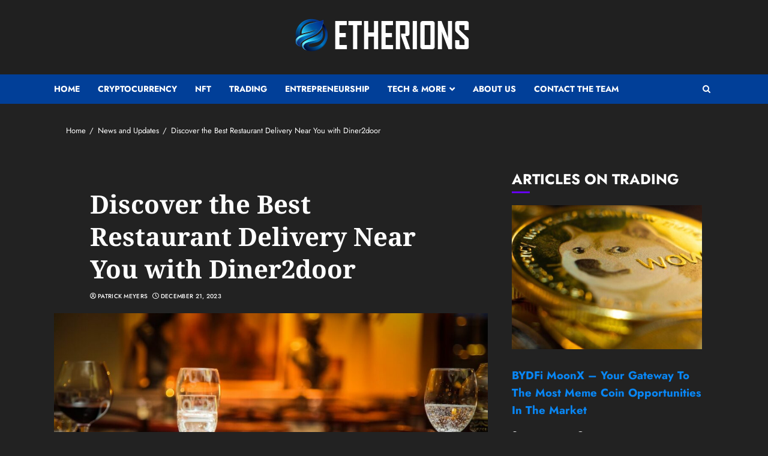

--- FILE ---
content_type: text/html; charset=UTF-8
request_url: https://etherions.com/discover-the-best-restaurant-delivery-near-you-with-diner2door/
body_size: 42697
content:
<!doctype html>
<html lang="en-US">
<head><meta charset="UTF-8"><script>if(navigator.userAgent.match(/MSIE|Internet Explorer/i)||navigator.userAgent.match(/Trident\/7\..*?rv:11/i)){var href=document.location.href;if(!href.match(/[?&]nowprocket/)){if(href.indexOf("?")==-1){if(href.indexOf("#")==-1){document.location.href=href+"?nowprocket=1"}else{document.location.href=href.replace("#","?nowprocket=1#")}}else{if(href.indexOf("#")==-1){document.location.href=href+"&nowprocket=1"}else{document.location.href=href.replace("#","&nowprocket=1#")}}}}</script><script>(()=>{class RocketLazyLoadScripts{constructor(){this.v="2.0.4",this.userEvents=["keydown","keyup","mousedown","mouseup","mousemove","mouseover","mouseout","touchmove","touchstart","touchend","touchcancel","wheel","click","dblclick","input"],this.attributeEvents=["onblur","onclick","oncontextmenu","ondblclick","onfocus","onmousedown","onmouseenter","onmouseleave","onmousemove","onmouseout","onmouseover","onmouseup","onmousewheel","onscroll","onsubmit"]}async t(){this.i(),this.o(),/iP(ad|hone)/.test(navigator.userAgent)&&this.h(),this.u(),this.l(this),this.m(),this.k(this),this.p(this),this._(),await Promise.all([this.R(),this.L()]),this.lastBreath=Date.now(),this.S(this),this.P(),this.D(),this.O(),this.M(),await this.C(this.delayedScripts.normal),await this.C(this.delayedScripts.defer),await this.C(this.delayedScripts.async),await this.T(),await this.F(),await this.j(),await this.A(),window.dispatchEvent(new Event("rocket-allScriptsLoaded")),this.everythingLoaded=!0,this.lastTouchEnd&&await new Promise(t=>setTimeout(t,500-Date.now()+this.lastTouchEnd)),this.I(),this.H(),this.U(),this.W()}i(){this.CSPIssue=sessionStorage.getItem("rocketCSPIssue"),document.addEventListener("securitypolicyviolation",t=>{this.CSPIssue||"script-src-elem"!==t.violatedDirective||"data"!==t.blockedURI||(this.CSPIssue=!0,sessionStorage.setItem("rocketCSPIssue",!0))},{isRocket:!0})}o(){window.addEventListener("pageshow",t=>{this.persisted=t.persisted,this.realWindowLoadedFired=!0},{isRocket:!0}),window.addEventListener("pagehide",()=>{this.onFirstUserAction=null},{isRocket:!0})}h(){let t;function e(e){t=e}window.addEventListener("touchstart",e,{isRocket:!0}),window.addEventListener("touchend",function i(o){o.changedTouches[0]&&t.changedTouches[0]&&Math.abs(o.changedTouches[0].pageX-t.changedTouches[0].pageX)<10&&Math.abs(o.changedTouches[0].pageY-t.changedTouches[0].pageY)<10&&o.timeStamp-t.timeStamp<200&&(window.removeEventListener("touchstart",e,{isRocket:!0}),window.removeEventListener("touchend",i,{isRocket:!0}),"INPUT"===o.target.tagName&&"text"===o.target.type||(o.target.dispatchEvent(new TouchEvent("touchend",{target:o.target,bubbles:!0})),o.target.dispatchEvent(new MouseEvent("mouseover",{target:o.target,bubbles:!0})),o.target.dispatchEvent(new PointerEvent("click",{target:o.target,bubbles:!0,cancelable:!0,detail:1,clientX:o.changedTouches[0].clientX,clientY:o.changedTouches[0].clientY})),event.preventDefault()))},{isRocket:!0})}q(t){this.userActionTriggered||("mousemove"!==t.type||this.firstMousemoveIgnored?"keyup"===t.type||"mouseover"===t.type||"mouseout"===t.type||(this.userActionTriggered=!0,this.onFirstUserAction&&this.onFirstUserAction()):this.firstMousemoveIgnored=!0),"click"===t.type&&t.preventDefault(),t.stopPropagation(),t.stopImmediatePropagation(),"touchstart"===this.lastEvent&&"touchend"===t.type&&(this.lastTouchEnd=Date.now()),"click"===t.type&&(this.lastTouchEnd=0),this.lastEvent=t.type,t.composedPath&&t.composedPath()[0].getRootNode()instanceof ShadowRoot&&(t.rocketTarget=t.composedPath()[0]),this.savedUserEvents.push(t)}u(){this.savedUserEvents=[],this.userEventHandler=this.q.bind(this),this.userEvents.forEach(t=>window.addEventListener(t,this.userEventHandler,{passive:!1,isRocket:!0})),document.addEventListener("visibilitychange",this.userEventHandler,{isRocket:!0})}U(){this.userEvents.forEach(t=>window.removeEventListener(t,this.userEventHandler,{passive:!1,isRocket:!0})),document.removeEventListener("visibilitychange",this.userEventHandler,{isRocket:!0}),this.savedUserEvents.forEach(t=>{(t.rocketTarget||t.target).dispatchEvent(new window[t.constructor.name](t.type,t))})}m(){const t="return false",e=Array.from(this.attributeEvents,t=>"data-rocket-"+t),i="["+this.attributeEvents.join("],[")+"]",o="[data-rocket-"+this.attributeEvents.join("],[data-rocket-")+"]",s=(e,i,o)=>{o&&o!==t&&(e.setAttribute("data-rocket-"+i,o),e["rocket"+i]=new Function("event",o),e.setAttribute(i,t))};new MutationObserver(t=>{for(const n of t)"attributes"===n.type&&(n.attributeName.startsWith("data-rocket-")||this.everythingLoaded?n.attributeName.startsWith("data-rocket-")&&this.everythingLoaded&&this.N(n.target,n.attributeName.substring(12)):s(n.target,n.attributeName,n.target.getAttribute(n.attributeName))),"childList"===n.type&&n.addedNodes.forEach(t=>{if(t.nodeType===Node.ELEMENT_NODE)if(this.everythingLoaded)for(const i of[t,...t.querySelectorAll(o)])for(const t of i.getAttributeNames())e.includes(t)&&this.N(i,t.substring(12));else for(const e of[t,...t.querySelectorAll(i)])for(const t of e.getAttributeNames())this.attributeEvents.includes(t)&&s(e,t,e.getAttribute(t))})}).observe(document,{subtree:!0,childList:!0,attributeFilter:[...this.attributeEvents,...e]})}I(){this.attributeEvents.forEach(t=>{document.querySelectorAll("[data-rocket-"+t+"]").forEach(e=>{this.N(e,t)})})}N(t,e){const i=t.getAttribute("data-rocket-"+e);i&&(t.setAttribute(e,i),t.removeAttribute("data-rocket-"+e))}k(t){Object.defineProperty(HTMLElement.prototype,"onclick",{get(){return this.rocketonclick||null},set(e){this.rocketonclick=e,this.setAttribute(t.everythingLoaded?"onclick":"data-rocket-onclick","this.rocketonclick(event)")}})}S(t){function e(e,i){let o=e[i];e[i]=null,Object.defineProperty(e,i,{get:()=>o,set(s){t.everythingLoaded?o=s:e["rocket"+i]=o=s}})}e(document,"onreadystatechange"),e(window,"onload"),e(window,"onpageshow");try{Object.defineProperty(document,"readyState",{get:()=>t.rocketReadyState,set(e){t.rocketReadyState=e},configurable:!0}),document.readyState="loading"}catch(t){console.log("WPRocket DJE readyState conflict, bypassing")}}l(t){this.originalAddEventListener=EventTarget.prototype.addEventListener,this.originalRemoveEventListener=EventTarget.prototype.removeEventListener,this.savedEventListeners=[],EventTarget.prototype.addEventListener=function(e,i,o){o&&o.isRocket||!t.B(e,this)&&!t.userEvents.includes(e)||t.B(e,this)&&!t.userActionTriggered||e.startsWith("rocket-")||t.everythingLoaded?t.originalAddEventListener.call(this,e,i,o):(t.savedEventListeners.push({target:this,remove:!1,type:e,func:i,options:o}),"mouseenter"!==e&&"mouseleave"!==e||t.originalAddEventListener.call(this,e,t.savedUserEvents.push,o))},EventTarget.prototype.removeEventListener=function(e,i,o){o&&o.isRocket||!t.B(e,this)&&!t.userEvents.includes(e)||t.B(e,this)&&!t.userActionTriggered||e.startsWith("rocket-")||t.everythingLoaded?t.originalRemoveEventListener.call(this,e,i,o):t.savedEventListeners.push({target:this,remove:!0,type:e,func:i,options:o})}}J(t,e){this.savedEventListeners=this.savedEventListeners.filter(i=>{let o=i.type,s=i.target||window;return e!==o||t!==s||(this.B(o,s)&&(i.type="rocket-"+o),this.$(i),!1)})}H(){EventTarget.prototype.addEventListener=this.originalAddEventListener,EventTarget.prototype.removeEventListener=this.originalRemoveEventListener,this.savedEventListeners.forEach(t=>this.$(t))}$(t){t.remove?this.originalRemoveEventListener.call(t.target,t.type,t.func,t.options):this.originalAddEventListener.call(t.target,t.type,t.func,t.options)}p(t){let e;function i(e){return t.everythingLoaded?e:e.split(" ").map(t=>"load"===t||t.startsWith("load.")?"rocket-jquery-load":t).join(" ")}function o(o){function s(e){const s=o.fn[e];o.fn[e]=o.fn.init.prototype[e]=function(){return this[0]===window&&t.userActionTriggered&&("string"==typeof arguments[0]||arguments[0]instanceof String?arguments[0]=i(arguments[0]):"object"==typeof arguments[0]&&Object.keys(arguments[0]).forEach(t=>{const e=arguments[0][t];delete arguments[0][t],arguments[0][i(t)]=e})),s.apply(this,arguments),this}}if(o&&o.fn&&!t.allJQueries.includes(o)){const e={DOMContentLoaded:[],"rocket-DOMContentLoaded":[]};for(const t in e)document.addEventListener(t,()=>{e[t].forEach(t=>t())},{isRocket:!0});o.fn.ready=o.fn.init.prototype.ready=function(i){function s(){parseInt(o.fn.jquery)>2?setTimeout(()=>i.bind(document)(o)):i.bind(document)(o)}return"function"==typeof i&&(t.realDomReadyFired?!t.userActionTriggered||t.fauxDomReadyFired?s():e["rocket-DOMContentLoaded"].push(s):e.DOMContentLoaded.push(s)),o([])},s("on"),s("one"),s("off"),t.allJQueries.push(o)}e=o}t.allJQueries=[],o(window.jQuery),Object.defineProperty(window,"jQuery",{get:()=>e,set(t){o(t)}})}P(){const t=new Map;document.write=document.writeln=function(e){const i=document.currentScript,o=document.createRange(),s=i.parentElement;let n=t.get(i);void 0===n&&(n=i.nextSibling,t.set(i,n));const c=document.createDocumentFragment();o.setStart(c,0),c.appendChild(o.createContextualFragment(e)),s.insertBefore(c,n)}}async R(){return new Promise(t=>{this.userActionTriggered?t():this.onFirstUserAction=t})}async L(){return new Promise(t=>{document.addEventListener("DOMContentLoaded",()=>{this.realDomReadyFired=!0,t()},{isRocket:!0})})}async j(){return this.realWindowLoadedFired?Promise.resolve():new Promise(t=>{window.addEventListener("load",t,{isRocket:!0})})}M(){this.pendingScripts=[];this.scriptsMutationObserver=new MutationObserver(t=>{for(const e of t)e.addedNodes.forEach(t=>{"SCRIPT"!==t.tagName||t.noModule||t.isWPRocket||this.pendingScripts.push({script:t,promise:new Promise(e=>{const i=()=>{const i=this.pendingScripts.findIndex(e=>e.script===t);i>=0&&this.pendingScripts.splice(i,1),e()};t.addEventListener("load",i,{isRocket:!0}),t.addEventListener("error",i,{isRocket:!0}),setTimeout(i,1e3)})})})}),this.scriptsMutationObserver.observe(document,{childList:!0,subtree:!0})}async F(){await this.X(),this.pendingScripts.length?(await this.pendingScripts[0].promise,await this.F()):this.scriptsMutationObserver.disconnect()}D(){this.delayedScripts={normal:[],async:[],defer:[]},document.querySelectorAll("script[type$=rocketlazyloadscript]").forEach(t=>{t.hasAttribute("data-rocket-src")?t.hasAttribute("async")&&!1!==t.async?this.delayedScripts.async.push(t):t.hasAttribute("defer")&&!1!==t.defer||"module"===t.getAttribute("data-rocket-type")?this.delayedScripts.defer.push(t):this.delayedScripts.normal.push(t):this.delayedScripts.normal.push(t)})}async _(){await this.L();let t=[];document.querySelectorAll("script[type$=rocketlazyloadscript][data-rocket-src]").forEach(e=>{let i=e.getAttribute("data-rocket-src");if(i&&!i.startsWith("data:")){i.startsWith("//")&&(i=location.protocol+i);try{const o=new URL(i).origin;o!==location.origin&&t.push({src:o,crossOrigin:e.crossOrigin||"module"===e.getAttribute("data-rocket-type")})}catch(t){}}}),t=[...new Map(t.map(t=>[JSON.stringify(t),t])).values()],this.Y(t,"preconnect")}async G(t){if(await this.K(),!0!==t.noModule||!("noModule"in HTMLScriptElement.prototype))return new Promise(e=>{let i;function o(){(i||t).setAttribute("data-rocket-status","executed"),e()}try{if(navigator.userAgent.includes("Firefox/")||""===navigator.vendor||this.CSPIssue)i=document.createElement("script"),[...t.attributes].forEach(t=>{let e=t.nodeName;"type"!==e&&("data-rocket-type"===e&&(e="type"),"data-rocket-src"===e&&(e="src"),i.setAttribute(e,t.nodeValue))}),t.text&&(i.text=t.text),t.nonce&&(i.nonce=t.nonce),i.hasAttribute("src")?(i.addEventListener("load",o,{isRocket:!0}),i.addEventListener("error",()=>{i.setAttribute("data-rocket-status","failed-network"),e()},{isRocket:!0}),setTimeout(()=>{i.isConnected||e()},1)):(i.text=t.text,o()),i.isWPRocket=!0,t.parentNode.replaceChild(i,t);else{const i=t.getAttribute("data-rocket-type"),s=t.getAttribute("data-rocket-src");i?(t.type=i,t.removeAttribute("data-rocket-type")):t.removeAttribute("type"),t.addEventListener("load",o,{isRocket:!0}),t.addEventListener("error",i=>{this.CSPIssue&&i.target.src.startsWith("data:")?(console.log("WPRocket: CSP fallback activated"),t.removeAttribute("src"),this.G(t).then(e)):(t.setAttribute("data-rocket-status","failed-network"),e())},{isRocket:!0}),s?(t.fetchPriority="high",t.removeAttribute("data-rocket-src"),t.src=s):t.src="data:text/javascript;base64,"+window.btoa(unescape(encodeURIComponent(t.text)))}}catch(i){t.setAttribute("data-rocket-status","failed-transform"),e()}});t.setAttribute("data-rocket-status","skipped")}async C(t){const e=t.shift();return e?(e.isConnected&&await this.G(e),this.C(t)):Promise.resolve()}O(){this.Y([...this.delayedScripts.normal,...this.delayedScripts.defer,...this.delayedScripts.async],"preload")}Y(t,e){this.trash=this.trash||[];let i=!0;var o=document.createDocumentFragment();t.forEach(t=>{const s=t.getAttribute&&t.getAttribute("data-rocket-src")||t.src;if(s&&!s.startsWith("data:")){const n=document.createElement("link");n.href=s,n.rel=e,"preconnect"!==e&&(n.as="script",n.fetchPriority=i?"high":"low"),t.getAttribute&&"module"===t.getAttribute("data-rocket-type")&&(n.crossOrigin=!0),t.crossOrigin&&(n.crossOrigin=t.crossOrigin),t.integrity&&(n.integrity=t.integrity),t.nonce&&(n.nonce=t.nonce),o.appendChild(n),this.trash.push(n),i=!1}}),document.head.appendChild(o)}W(){this.trash.forEach(t=>t.remove())}async T(){try{document.readyState="interactive"}catch(t){}this.fauxDomReadyFired=!0;try{await this.K(),this.J(document,"readystatechange"),document.dispatchEvent(new Event("rocket-readystatechange")),await this.K(),document.rocketonreadystatechange&&document.rocketonreadystatechange(),await this.K(),this.J(document,"DOMContentLoaded"),document.dispatchEvent(new Event("rocket-DOMContentLoaded")),await this.K(),this.J(window,"DOMContentLoaded"),window.dispatchEvent(new Event("rocket-DOMContentLoaded"))}catch(t){console.error(t)}}async A(){try{document.readyState="complete"}catch(t){}try{await this.K(),this.J(document,"readystatechange"),document.dispatchEvent(new Event("rocket-readystatechange")),await this.K(),document.rocketonreadystatechange&&document.rocketonreadystatechange(),await this.K(),this.J(window,"load"),window.dispatchEvent(new Event("rocket-load")),await this.K(),window.rocketonload&&window.rocketonload(),await this.K(),this.allJQueries.forEach(t=>t(window).trigger("rocket-jquery-load")),await this.K(),this.J(window,"pageshow");const t=new Event("rocket-pageshow");t.persisted=this.persisted,window.dispatchEvent(t),await this.K(),window.rocketonpageshow&&window.rocketonpageshow({persisted:this.persisted})}catch(t){console.error(t)}}async K(){Date.now()-this.lastBreath>45&&(await this.X(),this.lastBreath=Date.now())}async X(){return document.hidden?new Promise(t=>setTimeout(t)):new Promise(t=>requestAnimationFrame(t))}B(t,e){return e===document&&"readystatechange"===t||(e===document&&"DOMContentLoaded"===t||(e===window&&"DOMContentLoaded"===t||(e===window&&"load"===t||e===window&&"pageshow"===t)))}static run(){(new RocketLazyLoadScripts).t()}}RocketLazyLoadScripts.run()})();</script>
    
    <meta name="viewport" content="width=device-width, initial-scale=1">
    <link rel="profile" href="https://gmpg.org/xfn/11">

    <meta name='robots' content='index, follow, max-image-preview:large, max-snippet:-1, max-video-preview:-1' />


	<!-- This site is optimized with the Yoast SEO plugin v26.7 - https://yoast.com/wordpress/plugins/seo/ -->
	<title>Discover the Best Restaurant Delivery Near You with Diner2door - Etherions</title>
<link data-rocket-preload as="style" href="https://fonts.googleapis.com/css?family=Jost%3A400%2C700%7CNoto%20Serif%3A400%2C700&#038;subset=latin&#038;display=swap" rel="preload">
<link href="https://fonts.googleapis.com/css?family=Jost%3A400%2C700%7CNoto%20Serif%3A400%2C700&#038;subset=latin&#038;display=swap" media="print" onload="this.media=&#039;all&#039;" rel="stylesheet">
<style id="wpr-usedcss">img.emoji{display:inline!important;border:none!important;box-shadow:none!important;height:1em!important;width:1em!important;margin:0 .07em!important;vertical-align:-.1em!important;background:0 0!important;padding:0!important}:where(.wp-block-button__link){border-radius:9999px;box-shadow:none;padding:calc(.667em + 2px) calc(1.333em + 2px);text-decoration:none}:root :where(.wp-block-button .wp-block-button__link.is-style-outline),:root :where(.wp-block-button.is-style-outline>.wp-block-button__link){border:2px solid;padding:.667em 1.333em}:root :where(.wp-block-button .wp-block-button__link.is-style-outline:not(.has-text-color)),:root :where(.wp-block-button.is-style-outline>.wp-block-button__link:not(.has-text-color)){color:currentColor}:root :where(.wp-block-button .wp-block-button__link.is-style-outline:not(.has-background)),:root :where(.wp-block-button.is-style-outline>.wp-block-button__link:not(.has-background)){background-color:initial;background-image:none}:where(.wp-block-calendar table:not(.has-background) th){background:#ddd}:where(.wp-block-columns){margin-bottom:1.75em}:where(.wp-block-columns.has-background){padding:1.25em 2.375em}:where(.wp-block-post-comments input[type=submit]){border:none}:where(.wp-block-cover-image:not(.has-text-color)),:where(.wp-block-cover:not(.has-text-color)){color:#fff}:where(.wp-block-cover-image.is-light:not(.has-text-color)),:where(.wp-block-cover.is-light:not(.has-text-color)){color:#000}:root :where(.wp-block-cover h1:not(.has-text-color)),:root :where(.wp-block-cover h2:not(.has-text-color)),:root :where(.wp-block-cover h3:not(.has-text-color)),:root :where(.wp-block-cover h4:not(.has-text-color)),:root :where(.wp-block-cover h5:not(.has-text-color)),:root :where(.wp-block-cover h6:not(.has-text-color)),:root :where(.wp-block-cover p:not(.has-text-color)){color:inherit}:where(.wp-block-file){margin-bottom:1.5em}:where(.wp-block-file__button){border-radius:2em;display:inline-block;padding:.5em 1em}:where(.wp-block-file__button):is(a):active,:where(.wp-block-file__button):is(a):focus,:where(.wp-block-file__button):is(a):hover,:where(.wp-block-file__button):is(a):visited{box-shadow:none;color:#fff;opacity:.85;text-decoration:none}.wp-block-gallery:not(.has-nested-images){display:flex;flex-wrap:wrap;list-style-type:none;margin:0;padding:0}:where(.wp-block-group.wp-block-group-is-layout-constrained){position:relative}:root :where(.wp-block-image.is-style-rounded img,.wp-block-image .is-style-rounded img){border-radius:9999px}:where(.wp-block-latest-comments:not([style*=line-height] .wp-block-latest-comments__comment)){line-height:1.1}:where(.wp-block-latest-comments:not([style*=line-height] .wp-block-latest-comments__comment-excerpt p)){line-height:1.8}:root :where(.wp-block-latest-posts.is-grid){padding:0}:root :where(.wp-block-latest-posts.wp-block-latest-posts__list){padding-left:0}ul{box-sizing:border-box}:root :where(ul.has-background,ol.has-background){padding:1.25em 2.375em}:where(.wp-block-navigation.has-background .wp-block-navigation-item a:not(.wp-element-button)),:where(.wp-block-navigation.has-background .wp-block-navigation-submenu a:not(.wp-element-button)){padding:.5em 1em}:where(.wp-block-navigation .wp-block-navigation__submenu-container .wp-block-navigation-item a:not(.wp-element-button)),:where(.wp-block-navigation .wp-block-navigation__submenu-container .wp-block-navigation-submenu a:not(.wp-element-button)),:where(.wp-block-navigation .wp-block-navigation__submenu-container .wp-block-navigation-submenu button.wp-block-navigation-item__content),:where(.wp-block-navigation .wp-block-navigation__submenu-container .wp-block-pages-list__item button.wp-block-navigation-item__content){padding:.5em 1em}:root :where(p.has-background){padding:1.25em 2.375em}:where(p.has-text-color:not(.has-link-color)) a{color:inherit}:where(.wp-block-post-comments-form) input:not([type=submit]),:where(.wp-block-post-comments-form) textarea{border:1px solid #949494;font-family:inherit;font-size:1em}:where(.wp-block-post-comments-form) input:where(:not([type=submit]):not([type=checkbox])),:where(.wp-block-post-comments-form) textarea{padding:calc(.667em + 2px)}:where(.wp-block-post-excerpt){margin-bottom:var(--wp--style--block-gap);margin-top:var(--wp--style--block-gap)}:where(.wp-block-preformatted.has-background){padding:1.25em 2.375em}:where(.wp-block-search__button){border:1px solid #ccc;padding:6px 10px}:where(.wp-block-search__input){font-family:inherit;font-size:inherit;font-style:inherit;font-weight:inherit;letter-spacing:inherit;line-height:inherit;text-transform:inherit}:where(.wp-block-search__button-inside .wp-block-search__inside-wrapper){border:1px solid #949494;box-sizing:border-box;padding:4px}:where(.wp-block-search__button-inside .wp-block-search__inside-wrapper) .wp-block-search__input{border:none;border-radius:0;padding:0 4px}:where(.wp-block-search__button-inside .wp-block-search__inside-wrapper) .wp-block-search__input:focus{outline:0}:where(.wp-block-search__button-inside .wp-block-search__inside-wrapper) :where(.wp-block-search__button){padding:4px 8px}:root :where(.wp-block-separator.is-style-dots){height:auto;line-height:1;text-align:center}:root :where(.wp-block-separator.is-style-dots):before{color:currentColor;content:"···";font-family:serif;font-size:1.5em;letter-spacing:2em;padding-left:2em}:root :where(.wp-block-site-logo.is-style-rounded){border-radius:9999px}:root :where(.wp-block-site-title a){color:inherit}:where(.wp-block-social-links:not(.is-style-logos-only)) .wp-social-link{background-color:#f0f0f0;color:#444}:where(.wp-block-social-links:not(.is-style-logos-only)) .wp-social-link-amazon{background-color:#f90;color:#fff}:where(.wp-block-social-links:not(.is-style-logos-only)) .wp-social-link-bandcamp{background-color:#1ea0c3;color:#fff}:where(.wp-block-social-links:not(.is-style-logos-only)) .wp-social-link-behance{background-color:#0757fe;color:#fff}:where(.wp-block-social-links:not(.is-style-logos-only)) .wp-social-link-bluesky{background-color:#0a7aff;color:#fff}:where(.wp-block-social-links:not(.is-style-logos-only)) .wp-social-link-codepen{background-color:#1e1f26;color:#fff}:where(.wp-block-social-links:not(.is-style-logos-only)) .wp-social-link-deviantart{background-color:#02e49b;color:#fff}:where(.wp-block-social-links:not(.is-style-logos-only)) .wp-social-link-dribbble{background-color:#e94c89;color:#fff}:where(.wp-block-social-links:not(.is-style-logos-only)) .wp-social-link-dropbox{background-color:#4280ff;color:#fff}:where(.wp-block-social-links:not(.is-style-logos-only)) .wp-social-link-etsy{background-color:#f45800;color:#fff}:where(.wp-block-social-links:not(.is-style-logos-only)) .wp-social-link-facebook{background-color:#1778f2;color:#fff}:where(.wp-block-social-links:not(.is-style-logos-only)) .wp-social-link-fivehundredpx{background-color:#000;color:#fff}:where(.wp-block-social-links:not(.is-style-logos-only)) .wp-social-link-flickr{background-color:#0461dd;color:#fff}:where(.wp-block-social-links:not(.is-style-logos-only)) .wp-social-link-foursquare{background-color:#e65678;color:#fff}:where(.wp-block-social-links:not(.is-style-logos-only)) .wp-social-link-github{background-color:#24292d;color:#fff}:where(.wp-block-social-links:not(.is-style-logos-only)) .wp-social-link-goodreads{background-color:#eceadd;color:#382110}:where(.wp-block-social-links:not(.is-style-logos-only)) .wp-social-link-google{background-color:#ea4434;color:#fff}:where(.wp-block-social-links:not(.is-style-logos-only)) .wp-social-link-gravatar{background-color:#1d4fc4;color:#fff}:where(.wp-block-social-links:not(.is-style-logos-only)) .wp-social-link-instagram{background-color:#f00075;color:#fff}:where(.wp-block-social-links:not(.is-style-logos-only)) .wp-social-link-lastfm{background-color:#e21b24;color:#fff}:where(.wp-block-social-links:not(.is-style-logos-only)) .wp-social-link-linkedin{background-color:#0d66c2;color:#fff}:where(.wp-block-social-links:not(.is-style-logos-only)) .wp-social-link-mastodon{background-color:#3288d4;color:#fff}:where(.wp-block-social-links:not(.is-style-logos-only)) .wp-social-link-medium{background-color:#000;color:#fff}:where(.wp-block-social-links:not(.is-style-logos-only)) .wp-social-link-meetup{background-color:#f6405f;color:#fff}:where(.wp-block-social-links:not(.is-style-logos-only)) .wp-social-link-patreon{background-color:#000;color:#fff}:where(.wp-block-social-links:not(.is-style-logos-only)) .wp-social-link-pinterest{background-color:#e60122;color:#fff}:where(.wp-block-social-links:not(.is-style-logos-only)) .wp-social-link-pocket{background-color:#ef4155;color:#fff}:where(.wp-block-social-links:not(.is-style-logos-only)) .wp-social-link-reddit{background-color:#ff4500;color:#fff}:where(.wp-block-social-links:not(.is-style-logos-only)) .wp-social-link-skype{background-color:#0478d7;color:#fff}:where(.wp-block-social-links:not(.is-style-logos-only)) .wp-social-link-snapchat{background-color:#fefc00;color:#fff;stroke:#000}:where(.wp-block-social-links:not(.is-style-logos-only)) .wp-social-link-soundcloud{background-color:#ff5600;color:#fff}:where(.wp-block-social-links:not(.is-style-logos-only)) .wp-social-link-spotify{background-color:#1bd760;color:#fff}:where(.wp-block-social-links:not(.is-style-logos-only)) .wp-social-link-telegram{background-color:#2aabee;color:#fff}:where(.wp-block-social-links:not(.is-style-logos-only)) .wp-social-link-threads{background-color:#000;color:#fff}:where(.wp-block-social-links:not(.is-style-logos-only)) .wp-social-link-tiktok{background-color:#000;color:#fff}:where(.wp-block-social-links:not(.is-style-logos-only)) .wp-social-link-tumblr{background-color:#011835;color:#fff}:where(.wp-block-social-links:not(.is-style-logos-only)) .wp-social-link-twitch{background-color:#6440a4;color:#fff}:where(.wp-block-social-links:not(.is-style-logos-only)) .wp-social-link-twitter{background-color:#1da1f2;color:#fff}:where(.wp-block-social-links:not(.is-style-logos-only)) .wp-social-link-vimeo{background-color:#1eb7ea;color:#fff}:where(.wp-block-social-links:not(.is-style-logos-only)) .wp-social-link-vk{background-color:#4680c2;color:#fff}:where(.wp-block-social-links:not(.is-style-logos-only)) .wp-social-link-wordpress{background-color:#3499cd;color:#fff}:where(.wp-block-social-links:not(.is-style-logos-only)) .wp-social-link-whatsapp{background-color:#25d366;color:#fff}:where(.wp-block-social-links:not(.is-style-logos-only)) .wp-social-link-x{background-color:#000;color:#fff}:where(.wp-block-social-links:not(.is-style-logos-only)) .wp-social-link-yelp{background-color:#d32422;color:#fff}:where(.wp-block-social-links:not(.is-style-logos-only)) .wp-social-link-youtube{background-color:red;color:#fff}:where(.wp-block-social-links.is-style-logos-only) .wp-social-link{background:0 0}:where(.wp-block-social-links.is-style-logos-only) .wp-social-link svg{height:1.25em;width:1.25em}:where(.wp-block-social-links.is-style-logos-only) .wp-social-link-amazon{color:#f90}:where(.wp-block-social-links.is-style-logos-only) .wp-social-link-bandcamp{color:#1ea0c3}:where(.wp-block-social-links.is-style-logos-only) .wp-social-link-behance{color:#0757fe}:where(.wp-block-social-links.is-style-logos-only) .wp-social-link-bluesky{color:#0a7aff}:where(.wp-block-social-links.is-style-logos-only) .wp-social-link-codepen{color:#1e1f26}:where(.wp-block-social-links.is-style-logos-only) .wp-social-link-deviantart{color:#02e49b}:where(.wp-block-social-links.is-style-logos-only) .wp-social-link-dribbble{color:#e94c89}:where(.wp-block-social-links.is-style-logos-only) .wp-social-link-dropbox{color:#4280ff}:where(.wp-block-social-links.is-style-logos-only) .wp-social-link-etsy{color:#f45800}:where(.wp-block-social-links.is-style-logos-only) .wp-social-link-facebook{color:#1778f2}:where(.wp-block-social-links.is-style-logos-only) .wp-social-link-fivehundredpx{color:#000}:where(.wp-block-social-links.is-style-logos-only) .wp-social-link-flickr{color:#0461dd}:where(.wp-block-social-links.is-style-logos-only) .wp-social-link-foursquare{color:#e65678}:where(.wp-block-social-links.is-style-logos-only) .wp-social-link-github{color:#24292d}:where(.wp-block-social-links.is-style-logos-only) .wp-social-link-goodreads{color:#382110}:where(.wp-block-social-links.is-style-logos-only) .wp-social-link-google{color:#ea4434}:where(.wp-block-social-links.is-style-logos-only) .wp-social-link-gravatar{color:#1d4fc4}:where(.wp-block-social-links.is-style-logos-only) .wp-social-link-instagram{color:#f00075}:where(.wp-block-social-links.is-style-logos-only) .wp-social-link-lastfm{color:#e21b24}:where(.wp-block-social-links.is-style-logos-only) .wp-social-link-linkedin{color:#0d66c2}:where(.wp-block-social-links.is-style-logos-only) .wp-social-link-mastodon{color:#3288d4}:where(.wp-block-social-links.is-style-logos-only) .wp-social-link-medium{color:#000}:where(.wp-block-social-links.is-style-logos-only) .wp-social-link-meetup{color:#f6405f}:where(.wp-block-social-links.is-style-logos-only) .wp-social-link-patreon{color:#000}:where(.wp-block-social-links.is-style-logos-only) .wp-social-link-pinterest{color:#e60122}:where(.wp-block-social-links.is-style-logos-only) .wp-social-link-pocket{color:#ef4155}:where(.wp-block-social-links.is-style-logos-only) .wp-social-link-reddit{color:#ff4500}:where(.wp-block-social-links.is-style-logos-only) .wp-social-link-skype{color:#0478d7}:where(.wp-block-social-links.is-style-logos-only) .wp-social-link-snapchat{color:#fff;stroke:#000}:where(.wp-block-social-links.is-style-logos-only) .wp-social-link-soundcloud{color:#ff5600}:where(.wp-block-social-links.is-style-logos-only) .wp-social-link-spotify{color:#1bd760}:where(.wp-block-social-links.is-style-logos-only) .wp-social-link-telegram{color:#2aabee}:where(.wp-block-social-links.is-style-logos-only) .wp-social-link-threads{color:#000}:where(.wp-block-social-links.is-style-logos-only) .wp-social-link-tiktok{color:#000}:where(.wp-block-social-links.is-style-logos-only) .wp-social-link-tumblr{color:#011835}:where(.wp-block-social-links.is-style-logos-only) .wp-social-link-twitch{color:#6440a4}:where(.wp-block-social-links.is-style-logos-only) .wp-social-link-twitter{color:#1da1f2}:where(.wp-block-social-links.is-style-logos-only) .wp-social-link-vimeo{color:#1eb7ea}:where(.wp-block-social-links.is-style-logos-only) .wp-social-link-vk{color:#4680c2}:where(.wp-block-social-links.is-style-logos-only) .wp-social-link-whatsapp{color:#25d366}:where(.wp-block-social-links.is-style-logos-only) .wp-social-link-wordpress{color:#3499cd}:where(.wp-block-social-links.is-style-logos-only) .wp-social-link-x{color:#000}:where(.wp-block-social-links.is-style-logos-only) .wp-social-link-yelp{color:#d32422}:where(.wp-block-social-links.is-style-logos-only) .wp-social-link-youtube{color:red}:root :where(.wp-block-social-links .wp-social-link a){padding:.25em}:root :where(.wp-block-social-links.is-style-logos-only .wp-social-link a){padding:0}:root :where(.wp-block-social-links.is-style-pill-shape .wp-social-link a){padding-left:.66667em;padding-right:.66667em}:root :where(.wp-block-tag-cloud.is-style-outline){display:flex;flex-wrap:wrap;gap:1ch}:root :where(.wp-block-tag-cloud.is-style-outline a){border:1px solid;font-size:unset!important;margin-right:0;padding:1ch 2ch;text-decoration:none!important}:where(.wp-block-term-description){margin-bottom:var(--wp--style--block-gap);margin-top:var(--wp--style--block-gap)}:where(pre.wp-block-verse){font-family:inherit}.entry-content{counter-reset:footnotes}:root{--wp--preset--font-size--normal:16px;--wp--preset--font-size--huge:42px}.screen-reader-text{border:0;clip:rect(1px,1px,1px,1px);clip-path:inset(50%);height:1px;margin:-1px;overflow:hidden;padding:0;position:absolute;width:1px;word-wrap:normal!important}.screen-reader-text:focus{background-color:#ddd;clip:auto!important;clip-path:none;color:#444;display:block;font-size:1em;height:auto;left:5px;line-height:normal;padding:15px 23px 14px;text-decoration:none;top:5px;width:auto;z-index:100000}html :where(.has-border-color){border-style:solid}html :where([style*=border-top-color]){border-top-style:solid}html :where([style*=border-right-color]){border-right-style:solid}html :where([style*=border-bottom-color]){border-bottom-style:solid}html :where([style*=border-left-color]){border-left-style:solid}html :where([style*=border-width]){border-style:solid}html :where([style*=border-top-width]){border-top-style:solid}html :where([style*=border-right-width]){border-right-style:solid}html :where([style*=border-bottom-width]){border-bottom-style:solid}html :where([style*=border-left-width]){border-left-style:solid}html :where(img[class*=wp-image-]){height:auto;max-width:100%}:where(figure){margin:0 0 1em}html :where(.is-position-sticky){--wp-admin--admin-bar--position-offset:var(--wp-admin--admin-bar--height,0px)}:root :where(.wp-block-image figcaption){color:#555;font-size:13px;text-align:center}:where(.wp-block-group.has-background){padding:1.25em 2.375em}:root :where(.wp-block-template-part.has-background){margin-bottom:0;margin-top:0;padding:1.25em 2.375em}:root{--wp--preset--aspect-ratio--square:1;--wp--preset--aspect-ratio--4-3:4/3;--wp--preset--aspect-ratio--3-4:3/4;--wp--preset--aspect-ratio--3-2:3/2;--wp--preset--aspect-ratio--2-3:2/3;--wp--preset--aspect-ratio--16-9:16/9;--wp--preset--aspect-ratio--9-16:9/16;--wp--preset--color--black:#000000;--wp--preset--color--cyan-bluish-gray:#abb8c3;--wp--preset--color--white:#ffffff;--wp--preset--color--pale-pink:#f78da7;--wp--preset--color--vivid-red:#cf2e2e;--wp--preset--color--luminous-vivid-orange:#ff6900;--wp--preset--color--luminous-vivid-amber:#fcb900;--wp--preset--color--light-green-cyan:#7bdcb5;--wp--preset--color--vivid-green-cyan:#00d084;--wp--preset--color--pale-cyan-blue:#8ed1fc;--wp--preset--color--vivid-cyan-blue:#0693e3;--wp--preset--color--vivid-purple:#9b51e0;--wp--preset--gradient--vivid-cyan-blue-to-vivid-purple:linear-gradient(135deg,rgba(6, 147, 227, 1) 0%,rgb(155, 81, 224) 100%);--wp--preset--gradient--light-green-cyan-to-vivid-green-cyan:linear-gradient(135deg,rgb(122, 220, 180) 0%,rgb(0, 208, 130) 100%);--wp--preset--gradient--luminous-vivid-amber-to-luminous-vivid-orange:linear-gradient(135deg,rgba(252, 185, 0, 1) 0%,rgba(255, 105, 0, 1) 100%);--wp--preset--gradient--luminous-vivid-orange-to-vivid-red:linear-gradient(135deg,rgba(255, 105, 0, 1) 0%,rgb(207, 46, 46) 100%);--wp--preset--gradient--very-light-gray-to-cyan-bluish-gray:linear-gradient(135deg,rgb(238, 238, 238) 0%,rgb(169, 184, 195) 100%);--wp--preset--gradient--cool-to-warm-spectrum:linear-gradient(135deg,rgb(74, 234, 220) 0%,rgb(151, 120, 209) 20%,rgb(207, 42, 186) 40%,rgb(238, 44, 130) 60%,rgb(251, 105, 98) 80%,rgb(254, 248, 76) 100%);--wp--preset--gradient--blush-light-purple:linear-gradient(135deg,rgb(255, 206, 236) 0%,rgb(152, 150, 240) 100%);--wp--preset--gradient--blush-bordeaux:linear-gradient(135deg,rgb(254, 205, 165) 0%,rgb(254, 45, 45) 50%,rgb(107, 0, 62) 100%);--wp--preset--gradient--luminous-dusk:linear-gradient(135deg,rgb(255, 203, 112) 0%,rgb(199, 81, 192) 50%,rgb(65, 88, 208) 100%);--wp--preset--gradient--pale-ocean:linear-gradient(135deg,rgb(255, 245, 203) 0%,rgb(182, 227, 212) 50%,rgb(51, 167, 181) 100%);--wp--preset--gradient--electric-grass:linear-gradient(135deg,rgb(202, 248, 128) 0%,rgb(113, 206, 126) 100%);--wp--preset--gradient--midnight:linear-gradient(135deg,rgb(2, 3, 129) 0%,rgb(40, 116, 252) 100%);--wp--preset--font-size--small:13px;--wp--preset--font-size--medium:20px;--wp--preset--font-size--large:36px;--wp--preset--font-size--x-large:42px;--wp--preset--spacing--20:0.44rem;--wp--preset--spacing--30:0.67rem;--wp--preset--spacing--40:1rem;--wp--preset--spacing--50:1.5rem;--wp--preset--spacing--60:2.25rem;--wp--preset--spacing--70:3.38rem;--wp--preset--spacing--80:5.06rem;--wp--preset--shadow--natural:6px 6px 9px rgba(0, 0, 0, .2);--wp--preset--shadow--deep:12px 12px 50px rgba(0, 0, 0, .4);--wp--preset--shadow--sharp:6px 6px 0px rgba(0, 0, 0, .2);--wp--preset--shadow--outlined:6px 6px 0px -3px rgba(255, 255, 255, 1),6px 6px rgba(0, 0, 0, 1);--wp--preset--shadow--crisp:6px 6px 0px rgba(0, 0, 0, 1)}:root :where(.wp-block-pullquote){font-size:1.5em;line-height:1.6}#cookie-law-info-bar{font-size:15px;margin:0 auto;padding:12px 10px;position:absolute;text-align:center;box-sizing:border-box;width:100%;z-index:9999;display:none;left:0;font-weight:300;box-shadow:0 -1px 10px 0 rgba(172,171,171,.3)}#cookie-law-info-again{font-size:10pt;margin:0;padding:5px 10px;text-align:center;z-index:9999;cursor:pointer;box-shadow:#161616 2px 2px 5px 2px}#cookie-law-info-bar span{vertical-align:middle}.cli-plugin-button,.cli-plugin-button:visited{display:inline-block;padding:9px 12px;color:#fff;text-decoration:none;position:relative;cursor:pointer;margin-left:5px;text-decoration:none}.cli-plugin-main-link{margin-left:0;font-weight:550;text-decoration:underline}.cli-plugin-button:hover{background-color:#111;color:#fff;text-decoration:none}.cli-plugin-button,.cli-plugin-button:visited,.medium.cli-plugin-button,.medium.cli-plugin-button:visited{font-size:13px;font-weight:400;line-height:1}.cli-plugin-button{margin-top:5px}.cli-bar-popup{-moz-background-clip:padding;-webkit-background-clip:padding;background-clip:padding-box;-webkit-border-radius:30px;-moz-border-radius:30px;border-radius:30px;padding:20px}.cli-plugin-main-link.cli-plugin-button{text-decoration:none}.cli-plugin-main-link.cli-plugin-button{margin-left:5px}.cli-modal-backdrop{position:fixed;top:0;right:0;bottom:0;left:0;z-index:1040;background-color:#000;display:none}.cli-modal-backdrop.cli-show{opacity:.5;display:block}.cli-modal.cli-show{display:block}.cli-modal .cli-modal-dialog{position:relative;width:auto;margin:.5rem;pointer-events:none;font-family:-apple-system,BlinkMacSystemFont,"Segoe UI",Roboto,"Helvetica Neue",Arial,sans-serif,"Apple Color Emoji","Segoe UI Emoji","Segoe UI Symbol";font-size:1rem;font-weight:400;line-height:1.5;color:#212529;text-align:left;display:-ms-flexbox;display:flex;-ms-flex-align:center;align-items:center;min-height:calc(100% - (.5rem * 2))}@media (min-width:992px){.cli-modal .cli-modal-dialog{max-width:900px}}.cli-modal-content{position:relative;display:-ms-flexbox;display:flex;-ms-flex-direction:column;flex-direction:column;width:100%;pointer-events:auto;background-color:#fff;background-clip:padding-box;border-radius:.3rem;outline:0}.cli-modal .cli-modal-close{position:absolute;right:10px;top:10px;z-index:1;padding:0;background-color:transparent!important;border:0;-webkit-appearance:none;font-size:1.5rem;font-weight:700;line-height:1;color:#000;text-shadow:0 1px 0 #fff}.cli-switch{display:inline-block;position:relative;min-height:1px;padding-left:70px;font-size:14px}.cli-switch .cli-slider{background-color:#e3e1e8;height:24px;width:50px;bottom:0;cursor:pointer;left:0;position:absolute;right:0;top:0;transition:.4s}.cli-switch .cli-slider:before{background-color:#fff;bottom:2px;content:"";height:20px;left:2px;position:absolute;transition:.4s;width:20px}.cli-switch input:checked+.cli-slider{background-color:#00acad}.cli-switch input:checked+.cli-slider:before{transform:translateX(26px)}.cli-switch .cli-slider{border-radius:34px}.cli-fade{transition:opacity .15s linear}.cli-tab-content{width:100%;padding:30px}.cli-container-fluid{padding-right:15px;padding-left:15px;margin-right:auto;margin-left:auto}.cli-row{display:-ms-flexbox;display:flex;-ms-flex-wrap:wrap;flex-wrap:wrap;margin-right:-15px;margin-left:-15px}.cli-align-items-stretch{-ms-flex-align:stretch!important;align-items:stretch!important}.cli-px-0{padding-left:0;padding-right:0}.cli-btn{cursor:pointer;font-size:14px;display:inline-block;font-weight:400;text-align:center;white-space:nowrap;vertical-align:middle;-webkit-user-select:none;-moz-user-select:none;-ms-user-select:none;user-select:none;border:1px solid transparent;padding:.5rem 1.25rem;line-height:1;border-radius:.25rem;transition:all .15s ease-in-out}.cli-btn:hover{opacity:.8}.cli-btn:focus{outline:0}.cli-modal-backdrop.cli-show{opacity:.8}.cli-modal-open{overflow:hidden}.cli-barmodal-open{overflow:hidden}.cli-modal-open .cli-modal{overflow-x:hidden;overflow-y:auto}.cli-modal.cli-fade .cli-modal-dialog{transition:-webkit-transform .3s ease-out;transition:transform .3s ease-out;transition:transform .3s ease-out,-webkit-transform .3s ease-out;-webkit-transform:translate(0,-25%);transform:translate(0,-25%)}.cli-modal.cli-show .cli-modal-dialog{-webkit-transform:translate(0,0);transform:translate(0,0)}.cli-modal-backdrop{position:fixed;top:0;right:0;bottom:0;left:0;z-index:1040;background-color:#000;-webkit-transform:scale(0);transform:scale(0);transition:opacity ease-in-out .5s}.cli-modal-backdrop.cli-fade{opacity:0}.cli-modal-backdrop.cli-show{opacity:.5;-webkit-transform:scale(1);transform:scale(1)}.cli-modal{position:fixed;top:0;right:0;bottom:0;left:0;z-index:99999;transform:scale(0);overflow:hidden;outline:0;display:none}.cli-modal a{text-decoration:none}.cli-modal .cli-modal-dialog{position:relative;width:auto;margin:.5rem;pointer-events:none;font-family:inherit;font-size:1rem;font-weight:400;line-height:1.5;color:#212529;text-align:left;display:-ms-flexbox;display:flex;-ms-flex-align:center;align-items:center;min-height:calc(100% - (.5rem * 2))}@media (min-width:576px){.cli-modal .cli-modal-dialog{max-width:500px;margin:1.75rem auto;min-height:calc(100% - (1.75rem * 2))}}.cli-modal-content{position:relative;display:-ms-flexbox;display:flex;-ms-flex-direction:column;flex-direction:column;width:100%;pointer-events:auto;background-color:#fff;background-clip:padding-box;border-radius:.2rem;box-sizing:border-box;outline:0}.cli-modal .cli-modal-close:focus{outline:0}.cli-switch{display:inline-block;position:relative;min-height:1px;padding-left:38px;font-size:14px}.cli-switch input[type=checkbox]{display:none}.cli-switch .cli-slider{background-color:#e3e1e8;height:20px;width:38px;bottom:0;cursor:pointer;left:0;position:absolute;right:0;top:0;transition:.4s}.cli-switch .cli-slider:before{background-color:#fff;bottom:2px;content:"";height:15px;left:3px;position:absolute;transition:.4s;width:15px}.cli-switch input:checked+.cli-slider{background-color:#61a229}.cli-switch input:checked+.cli-slider:before{transform:translateX(18px)}.cli-switch .cli-slider{border-radius:34px;font-size:0}.cli-switch .cli-slider:before{border-radius:50%}.cli-tab-content{background:#fff}.cli-tab-content{width:100%;padding:5px 30px 5px 5px;box-sizing:border-box}@media (max-width:767px){.cli-tab-content{padding:30px 10px}}.cli-tab-content p{color:#343438;font-size:14px;margin-top:0}.cli-tab-content h4{font-size:20px;margin-bottom:1.5rem;margin-top:0;font-family:inherit;font-weight:500;line-height:1.2;color:inherit}#cookie-law-info-bar .cli-tab-content{background:0 0}#cookie-law-info-bar .cli-nav-link,#cookie-law-info-bar .cli-switch .cli-slider:after,#cookie-law-info-bar .cli-tab-container p,#cookie-law-info-bar span.cli-necessary-caption{color:inherit}#cookie-law-info-bar .cli-tab-header a:before{border-right:1px solid currentColor;border-bottom:1px solid currentColor}#cookie-law-info-bar .cli-row{margin-top:20px}#cookie-law-info-bar .cli-tab-content h4{margin-bottom:.5rem}#cookie-law-info-bar .cli-tab-container{display:none;text-align:left}.cli-tab-footer .cli-btn{background-color:#00acad;padding:10px 15px;text-decoration:none}.cli-tab-footer .wt-cli-privacy-accept-btn{background-color:#61a229;color:#fff;border-radius:0}.cli-tab-footer{width:100%;text-align:right;padding:20px 0}.cli-col-12{width:100%}.cli-tab-header{display:flex;justify-content:space-between}.cli-tab-header a:before{width:10px;height:2px;left:0;top:calc(50% - 1px)}.cli-tab-header a:after{width:2px;height:10px;left:4px;top:calc(50% - 5px);-webkit-transform:none;transform:none}.cli-tab-header a:before{width:7px;height:7px;border-right:1px solid #4a6e78;border-bottom:1px solid #4a6e78;content:" ";transform:rotate(-45deg);-webkit-transition:.2s ease-in-out;-moz-transition:.2s ease-in-out;transition:all .2s ease-in-out;margin-right:10px}.cli-tab-header a.cli-nav-link{position:relative;display:flex;align-items:center;font-size:14px;color:#000;text-transform:capitalize}.cli-tab-header.cli-tab-active .cli-nav-link:before{transform:rotate(45deg);-webkit-transition:.2s ease-in-out;-moz-transition:.2s ease-in-out;transition:all .2s ease-in-out}.cli-tab-header{border-radius:5px;padding:12px 15px;cursor:pointer;transition:background-color .2s ease-out .3s,color .2s ease-out 0s;background-color:#f2f2f2}.cli-modal .cli-modal-close{position:absolute;right:0;top:0;z-index:1;-webkit-appearance:none;width:40px;height:40px;padding:0;border-radius:50%;padding:10px;background:0 0;border:none;min-width:40px}.cli-tab-container h1,.cli-tab-container h4{font-family:inherit;font-size:16px;margin-bottom:15px;margin:10px 0}#cliSettingsPopup .cli-tab-section-container{padding-top:12px}.cli-privacy-content-text,.cli-tab-container p{font-size:14px;line-height:1.4;margin-top:0;padding:0;color:#000}.cli-tab-content{display:none}.cli-tab-section .cli-tab-content{padding:10px 20px 5px}.cli-tab-section{margin-top:5px}@media (min-width:992px){.cli-modal .cli-modal-dialog{max-width:645px}}.cli-switch .cli-slider:after{content:attr(data-cli-disable);position:absolute;right:50px;color:#000;font-size:12px;text-align:right;min-width:80px}.cli-switch input:checked+.cli-slider:after{content:attr(data-cli-enable)}.cli-privacy-overview:not(.cli-collapsed) .cli-privacy-content{max-height:60px;transition:max-height .15s ease-out;overflow:hidden}a.cli-privacy-readmore{font-size:12px;margin-top:12px;display:inline-block;padding-bottom:0;cursor:pointer;color:#000;text-decoration:underline}.cli-modal-footer{position:relative}a.cli-privacy-readmore:before{content:attr(data-readmore-text)}.cli-collapsed a.cli-privacy-readmore:before{content:attr(data-readless-text)}.cli-collapsed .cli-privacy-content{transition:max-height .25s ease-in}.cli-privacy-content p{margin-bottom:0}.cli-modal-close svg{fill:#000}span.cli-necessary-caption{color:#000;font-size:12px}#cookie-law-info-bar .cli-privacy-overview{display:none}.cli-tab-container .cli-row{max-height:500px;overflow-y:auto}.cli-modal.cli-blowup.cli-out{z-index:-1}.cli-modal.cli-blowup{z-index:999999;transform:scale(1)}.cli-modal.cli-blowup .cli-modal-dialog{animation:.5s cubic-bezier(.165,.84,.44,1) forwards blowUpModal}.cli-modal.cli-blowup.cli-out .cli-modal-dialog{animation:.5s cubic-bezier(.165,.84,.44,1) forwards blowUpModalTwo}@keyframes blowUpModal{0%{transform:scale(0)}100%{transform:scale(1)}}@keyframes blowUpModalTwo{0%{transform:scale(1);opacity:1}50%{transform:scale(.5);opacity:0}100%{transform:scale(0);opacity:0}}.cli-tab-section .cookielawinfo-row-cat-table td,.cli-tab-section .cookielawinfo-row-cat-table th{font-size:12px}.cli_settings_button{cursor:pointer}.wt-cli-sr-only{display:none;font-size:16px}a.wt-cli-element.cli_cookie_close_button{text-decoration:none;color:#333;font-size:22px;line-height:22px;cursor:pointer;position:absolute;right:10px;top:5px}.cli-bar-container{float:none;margin:0 auto;display:-webkit-box;display:-moz-box;display:-ms-flexbox;display:-webkit-flex;display:flex;justify-content:space-between;-webkit-box-align:center;-moz-box-align:center;-ms-flex-align:center;-webkit-align-items:center;align-items:center}.cli-bar-btn_container{margin-left:20px;display:-webkit-box;display:-moz-box;display:-ms-flexbox;display:-webkit-flex;display:flex;-webkit-box-align:center;-moz-box-align:center;-ms-flex-align:center;-webkit-align-items:center;align-items:center;flex-wrap:nowrap}.cli-style-v2 a{cursor:pointer}.cli-bar-btn_container a{white-space:nowrap}.cli-style-v2 .cli-plugin-main-link{font-weight:inherit}.cli-style-v2{font-size:11pt;line-height:18px;font-weight:400}#cookie-law-info-bar[data-cli-type=popup] .cli-bar-container,#cookie-law-info-bar[data-cli-type=widget] .cli-bar-container{display:block}.cli-style-v2 .cli-bar-message{width:70%;text-align:left}#cookie-law-info-bar[data-cli-type=popup] .cli-bar-message,#cookie-law-info-bar[data-cli-type=widget] .cli-bar-message{width:100%}#cookie-law-info-bar[data-cli-type=widget] .cli-style-v2 .cli-bar-btn_container{margin-top:8px;margin-left:0;flex-wrap:wrap}#cookie-law-info-bar[data-cli-type=popup] .cli-style-v2 .cli-bar-btn_container{margin-top:8px;margin-left:0}.cli-style-v2 .cli-bar-message .wt-cli-ccpa-element{margin-top:5px}.cli-style-v2 .cli-bar-btn_container .cli-plugin-main-link,.cli-style-v2 .cli-bar-btn_container .cli_action_button,.cli-style-v2 .cli-bar-btn_container .cli_settings_button{margin-left:5px}#cookie-law-info-bar[data-cli-style=cli-style-v2]{padding:14px 25px}#cookie-law-info-bar[data-cli-style=cli-style-v2][data-cli-type=widget]{padding:32px 30px}#cookie-law-info-bar[data-cli-style=cli-style-v2][data-cli-type=popup]{padding:32px 45px}.cli-style-v2 .cli-plugin-main-link:not(.cli-plugin-button),.cli-style-v2 .cli_action_button:not(.cli-plugin-button),.cli-style-v2 .cli_settings_button:not(.cli-plugin-button){text-decoration:underline}.cli-style-v2 .cli-bar-btn_container .cli-plugin-button{margin-top:5px;margin-bottom:5px}a.wt-cli-ccpa-opt-out{white-space:nowrap;text-decoration:underline}.wt-cli-necessary-checkbox{display:none!important}@media (max-width:985px){.cli-style-v2 .cli-bar-message{width:100%}.cli-style-v2.cli-bar-container{justify-content:left;flex-wrap:wrap}.cli-style-v2 .cli-bar-btn_container{margin-left:0;margin-top:10px}#cookie-law-info-bar[data-cli-style=cli-style-v2],#cookie-law-info-bar[data-cli-style=cli-style-v2][data-cli-type=popup],#cookie-law-info-bar[data-cli-style=cli-style-v2][data-cli-type=widget]{padding:25px}}.wt-cli-privacy-overview-actions{padding-bottom:0}@media only screen and (max-width:479px) and (min-width:320px){.cli-style-v2 .cli-bar-btn_container{flex-wrap:wrap}}.wt-cli-cookie-description{font-size:14px;line-height:1.4;margin-top:0;padding:0;color:#000}#ez-toc-container{background:#f9f9f9;border:1px solid #aaa;border-radius:4px;-webkit-box-shadow:0 1px 1px rgba(0,0,0,.05);box-shadow:0 1px 1px rgba(0,0,0,.05);display:table;margin-bottom:1em;padding:10px 20px 10px 10px;position:relative;width:auto}div.ez-toc-widget-container{padding:0;position:relative}div.ez-toc-widget-container ul{display:block}div.ez-toc-widget-container li{border:none;padding:0}div.ez-toc-widget-container ul.ez-toc-list{padding:10px}#ez-toc-container ul ul{margin-left:1.5em}#ez-toc-container li,#ez-toc-container ul{padding:0}#ez-toc-container li,#ez-toc-container ul,#ez-toc-container ul li,div.ez-toc-widget-container,div.ez-toc-widget-container li{background:0 0;list-style:none;line-height:1.6;margin:0;overflow:hidden;z-index:1}#ez-toc-container .ez-toc-title{text-align:left;line-height:1.45;margin:0;padding:0}.ez-toc-title-container{display:table;width:100%}.ez-toc-title,.ez-toc-title-toggle{display:inline;text-align:left;vertical-align:middle}.ez-toc-btn{display:inline-block;font-weight:400}#ez-toc-container div.ez-toc-title-container+ul.ez-toc-list{margin-top:1em}#ez-toc-container a{color:#444;box-shadow:none;text-decoration:none;text-shadow:none;display:inline-flex;align-items:stretch;flex-wrap:nowrap}#ez-toc-container a:visited{color:#9f9f9f}#ez-toc-container a:hover{text-decoration:underline}#ez-toc-container a.ez-toc-toggle{display:flex;align-items:center}.ez-toc-widget-container ul.ez-toc-list li::before{content:' ';position:absolute;left:0;right:0;height:30px;line-height:30px;z-index:-1}.ez-toc-widget-container ul.ez-toc-list li.active{background-color:#ededed}.ez-toc-widget-container li.active>a{font-weight:900}.ez-toc-btn{padding:6px 12px;margin-bottom:0;font-size:14px;line-height:1.428571429;text-align:center;white-space:nowrap;vertical-align:middle;cursor:pointer;background-image:none;border:1px solid transparent;border-radius:4px;-webkit-user-select:none;-moz-user-select:none;-ms-user-select:none;-o-user-select:none;user-select:none}.ez-toc-btn:focus{outline:#333 dotted thin;outline:-webkit-focus-ring-color auto 5px;outline-offset:-2px}.ez-toc-btn:focus,.ez-toc-btn:hover{color:#333;text-decoration:none}.ez-toc-btn.active,.ez-toc-btn:active{background-image:none;outline:0;-webkit-box-shadow:inset 0 3px 5px rgba(0,0,0,.125);box-shadow:inset 0 3px 5px rgba(0,0,0,.125)}.ez-toc-btn-default{color:#333;background-color:#fff;-webkit-box-shadow:inset 0 1px 0 rgba(255,255,255,.15),0 1px 1px rgba(0,0,0,.075);box-shadow:inset 0 1px 0 rgba(255,255,255,.15),0 1px 1px rgba(0,0,0,.075);text-shadow:0 1px 0 #fff;background-image:-webkit-gradient(linear,left 0,left 100%,from(#fff),to(#e0e0e0));background-image:-webkit-linear-gradient(top,#fff 0,#e0e0e0 100%);background-image:-moz-linear-gradient(top,#fff 0,#e0e0e0 100%);background-image:linear-gradient(to bottom,#fff 0,#e0e0e0 100%);background-repeat:repeat-x;border-color:#ccc}.ez-toc-btn-default.active,.ez-toc-btn-default:active,.ez-toc-btn-default:focus,.ez-toc-btn-default:hover{color:#333;background-color:#ebebeb;border-color:#adadad}.ez-toc-btn-default.active,.ez-toc-btn-default:active{background-image:none;background-color:#e0e0e0;border-color:#dbdbdb}.ez-toc-btn-xs{padding:5px 10px;font-size:12px;line-height:1.5;border-radius:3px}.ez-toc-btn-xs{padding:1px 5px}.ez-toc-btn-default:active{-webkit-box-shadow:inset 0 3px 5px rgba(0,0,0,.125);box-shadow:inset 0 3px 5px rgba(0,0,0,.125)}.ez-toc-btn:active{background-image:none}.ez-toc-btn-default:focus,.ez-toc-btn-default:hover{background-color:#e0e0e0;background-position:0 -15px}.ez-toc-pull-right{float:right!important;margin-left:10px}#ez-toc-container input{position:absolute;left:-999em}#ez-toc-container input[type=checkbox]:checked+nav,#ez-toc-widget-container input[type=checkbox]:checked+nav{opacity:0;max-height:0;border:none;display:none}#ez-toc-container .ez-toc-js-icon-con,#ez-toc-container label{position:relative;cursor:pointer;display:initial}#ez-toc-container .ez-toc-js-icon-con,#ez-toc-container .ez-toc-toggle label{float:right;position:relative;font-size:16px;padding:0;border:1px solid #999191;border-radius:5px;cursor:pointer;left:10px;width:35px}div#ez-toc-container .ez-toc-title{display:initial}#ez-toc-container a.ez-toc-toggle{color:#444;background:inherit;border:inherit}#ez-toc-container .eztoc-toggle-hide-by-default{display:none}.ez-toc-widget-container ul li a{padding-left:10px;display:inline-flex;align-items:stretch;flex-wrap:nowrap}.ez-toc-widget-container ul.ez-toc-list li{height:auto!important}.ez-toc-icon-toggle-span{display:flex;align-items:center;width:35px;height:30px;justify-content:center;direction:ltr}div#ez-toc-container .ez-toc-title{font-size:120%}div#ez-toc-container .ez-toc-title{font-weight:500}div#ez-toc-container ul li{font-size:95%}div#ez-toc-container ul li{font-weight:500}div#ez-toc-container nav ul ul li{font-size:90%}.ez-toc-container-direction{direction:ltr}.ez-toc-counter ul{counter-reset:item}.ez-toc-counter nav ul li a::before{content:counters(item, '.', decimal) '. ';display:inline-block;counter-increment:item;flex-grow:0;flex-shrink:0;margin-right:.2em;float:left}.ez-toc-widget-container ul{counter-reset:item}.ez-toc-widget-container nav ul li a::before{content:counters(item, '.', decimal) '. ';display:inline-block;counter-increment:item;flex-grow:0;flex-shrink:0;margin-right:.2em;float:left}@font-face{font-family:aft-icons;src:url('https://etherions.com/wp-content/themes/chromenews/assets/icons/fonts/aft-icons.eot?e3nek0');src:url('https://etherions.com/wp-content/themes/chromenews/assets/icons/fonts/aft-icons.eot?e3nek0#iefix') format('embedded-opentype'),url('https://etherions.com/wp-content/themes/chromenews/assets/icons/fonts/aft-icons.ttf?e3nek0') format('truetype'),url('https://etherions.com/wp-content/themes/chromenews/assets/icons/fonts/aft-icons.woff?e3nek0') format('woff'),url('https://etherions.com/wp-content/themes/chromenews/assets/icons/fonts/aft-icons.svg?e3nek0#aft-icons') format('svg');font-weight:400;font-style:normal;font-display:swap}.af-search-wrap .fa-search,.author-links .fa-clock,.author-links .fa-user-circle{font-family:aft-icons!important;font-style:normal;font-weight:400;font-variant:normal;text-transform:none;-webkit-font-smoothing:antialiased;-moz-osx-font-smoothing:grayscale}.author-links .fa-user-circle:before{content:"\e903"}.author-links .fa-clock:before{content:"\e904"}.af-search-wrap .fa-search::before{content:"\f002"}@font-face{font-display:swap;font-family:Jost;font-style:normal;font-weight:200;src:url(https://fonts.gstatic.com/s/jost/v15/92zatBhPNqw73oTd4g.woff2) format('woff2');unicode-range:U+0000-00FF,U+0131,U+0152-0153,U+02BB-02BC,U+02C6,U+02DA,U+02DC,U+0304,U+0308,U+0329,U+2000-206F,U+2074,U+20AC,U+2122,U+2191,U+2193,U+2212,U+2215,U+FEFF,U+FFFD}@font-face{font-display:swap;font-family:Jost;font-style:normal;font-weight:300;src:url(https://fonts.gstatic.com/s/jost/v15/92zatBhPNqw73oTd4g.woff2) format('woff2');unicode-range:U+0000-00FF,U+0131,U+0152-0153,U+02BB-02BC,U+02C6,U+02DA,U+02DC,U+0304,U+0308,U+0329,U+2000-206F,U+2074,U+20AC,U+2122,U+2191,U+2193,U+2212,U+2215,U+FEFF,U+FFFD}@font-face{font-display:swap;font-family:Jost;font-style:normal;font-weight:400;src:url(https://fonts.gstatic.com/s/jost/v15/92zatBhPNqw73oTd4g.woff2) format('woff2');unicode-range:U+0000-00FF,U+0131,U+0152-0153,U+02BB-02BC,U+02C6,U+02DA,U+02DC,U+0304,U+0308,U+0329,U+2000-206F,U+2074,U+20AC,U+2122,U+2191,U+2193,U+2212,U+2215,U+FEFF,U+FFFD}@font-face{font-display:swap;font-family:Jost;font-style:normal;font-weight:500;src:url(https://fonts.gstatic.com/s/jost/v15/92zatBhPNqw73oTd4g.woff2) format('woff2');unicode-range:U+0000-00FF,U+0131,U+0152-0153,U+02BB-02BC,U+02C6,U+02DA,U+02DC,U+0304,U+0308,U+0329,U+2000-206F,U+2074,U+20AC,U+2122,U+2191,U+2193,U+2212,U+2215,U+FEFF,U+FFFD}@font-face{font-display:swap;font-family:Jost;font-style:normal;font-weight:600;src:url(https://fonts.gstatic.com/s/jost/v15/92zatBhPNqw73oTd4g.woff2) format('woff2');unicode-range:U+0000-00FF,U+0131,U+0152-0153,U+02BB-02BC,U+02C6,U+02DA,U+02DC,U+0304,U+0308,U+0329,U+2000-206F,U+2074,U+20AC,U+2122,U+2191,U+2193,U+2212,U+2215,U+FEFF,U+FFFD}@font-face{font-display:swap;font-family:Jost;font-style:normal;font-weight:700;src:url(https://fonts.gstatic.com/s/jost/v15/92zatBhPNqw73oTd4g.woff2) format('woff2');unicode-range:U+0000-00FF,U+0131,U+0152-0153,U+02BB-02BC,U+02C6,U+02DA,U+02DC,U+0304,U+0308,U+0329,U+2000-206F,U+2074,U+20AC,U+2122,U+2191,U+2193,U+2212,U+2215,U+FEFF,U+FFFD}@font-face{font-display:swap;font-family:Jost;font-style:normal;font-weight:900;src:url(https://fonts.gstatic.com/s/jost/v15/92zatBhPNqw73oTd4g.woff2) format('woff2');unicode-range:U+0000-00FF,U+0131,U+0152-0153,U+02BB-02BC,U+02C6,U+02DA,U+02DC,U+0304,U+0308,U+0329,U+2000-206F,U+2074,U+20AC,U+2122,U+2191,U+2193,U+2212,U+2215,U+FEFF,U+FFFD}@font-face{font-display:swap;font-family:'Noto Serif';font-style:normal;font-weight:400;font-stretch:100%;src:url(https://fonts.gstatic.com/s/notoserif/v23/ga6daw1J5X9T9RW6j9bNVls-hfgvz8JcMofYTYf6D30.woff2) format('woff2');unicode-range:U+0000-00FF,U+0131,U+0152-0153,U+02BB-02BC,U+02C6,U+02DA,U+02DC,U+0304,U+0308,U+0329,U+2000-206F,U+2074,U+20AC,U+2122,U+2191,U+2193,U+2212,U+2215,U+FEFF,U+FFFD}@font-face{font-display:swap;font-family:'Noto Serif';font-style:normal;font-weight:700;font-stretch:100%;src:url(https://fonts.gstatic.com/s/notoserif/v23/ga6daw1J5X9T9RW6j9bNVls-hfgvz8JcMofYTYf6D30.woff2) format('woff2');unicode-range:U+0000-00FF,U+0131,U+0152-0153,U+02BB-02BC,U+02C6,U+02DA,U+02DC,U+0304,U+0308,U+0329,U+2000-206F,U+2074,U+20AC,U+2122,U+2191,U+2193,U+2212,U+2215,U+FEFF,U+FFFD}html{font-size:100%;-webkit-text-size-adjust:100%;-ms-text-size-adjust:100%;text-rendering:auto;-webkit-font-smoothing:antialiased;-moz-osx-font-smoothing:grayscale}body{margin:0}article,aside,footer,header,main,menu,nav,section{display:block}canvas,progress,video{display:inline-block;vertical-align:baseline}[hidden],template{display:none}a{background-color:transparent}a:active,a:hover{outline:0}b{font-weight:700}h1{font-size:2em;margin:.67em 0}img{border:0}svg:not(:root){overflow:hidden}code{font-family:monospace,monospace;font-size:1em}button,input,optgroup,select,textarea{color:inherit;font:inherit;margin:0}button{overflow:visible}button,select{text-transform:none}button,html input[type=button],input[type=reset],input[type=submit]{-webkit-appearance:button;cursor:pointer}button[disabled],html input[disabled]{cursor:default}button::-moz-focus-inner,input::-moz-focus-inner{border:0;padding:0}input{line-height:normal}input[type=checkbox],input[type=radio]{box-sizing:border-box;padding:0;display:inline-block;vertical-align:middle;margin:0}input[type=number]::-webkit-inner-spin-button,input[type=number]::-webkit-outer-spin-button{height:auto}input[type=search]::-webkit-search-cancel-button,input[type=search]::-webkit-search-decoration{-webkit-appearance:none}button,input[type=button],input[type=reset],input[type=submit]{border:none;border-radius:0;background:#fc0;color:#202020;font-size:12px;line-height:normal;height:38px;padding:5px 10px;transition:all .3s ease-out;text-transform:uppercase;font-weight:700}fieldset{border:1px solid silver;margin:0 2px;padding:.35em .625em .75em}legend{border:0;padding:0 10px;width:unset}textarea{overflow:auto}optgroup{font-weight:700}table{border-collapse:collapse;border-spacing:0}td,th{padding:10px;border-top-width:1px;border-top-style:solid;border-left-width:1px;border-left-style:solid}tr:last-child td,tr:last-child th{border-bottom-width:1px;border-bottom-style:solid}td:last-child,th:last-child{border-right-width:1px;border-right-style:solid}body,button,input,optgroup,select,textarea{color:#4a4a4a;font-family:Jost;font-size:1rem;font-size:16px;line-height:1.5}input{height:38px}button,input,optgroup,select,textarea{border:1px solid #dcdcdc}body.aft-light-mode input[type=color],body.aft-light-mode input[type=email],body.aft-light-mode input[type=number],body.aft-light-mode input[type=search],body.aft-light-mode input[type=text],body.aft-light-mode input[type=url],body.aft-light-mode textarea{background:rgba(255,255,255,.05)}h1,h2,h4{clear:both;line-height:1.3}label{display:inline-block;max-width:100%;margin-bottom:5px;font-weight:700}.site-title{font-weight:600}h1,h2,h4{font-weight:600}p{margin:0 0 10px}em,i{font-style:italic}html{box-sizing:border-box}*,:after,:before{box-sizing:inherit}.clearfix::after{content:"";clear:both;display:block}body ul{margin:0}ul{margin:0;padding:0;list-style:none}body ul[class*=wp-block-]{margin-top:1em;margin-bottom:1em}body .chromenews-widget ul[class*=wp-block-]:first-child{margin-top:0}body .chromenews-widget ul[class*=wp-block-]:last-child{margin-bottom:0}li>ul{margin-bottom:0;margin-left:1.5em}dl{border:2px solid #e8e8e8;padding:2.5em}dt{text-align:left;font-size:130%;font-weight:700}img{height:auto;max-width:100%}table{margin:0 0 1.5em;width:100%}#af-preloader{width:100%;height:100%;position:fixed;background-color:#fff;z-index:99999999;top:0;left:0}#loader-wrapper{position:absolute;top:50%;left:50%;-webkit-transform:translate(-50%,-50%);transform:translate(-50%,-50%)}.main-navigation .menu-desktop>li,.main-navigation .menu-desktop>ul>li{position:relative;display:inline-block;transition-duration:.5s;font-size:14px;line-height:19px;font-weight:700}.main-navigation .menu-desktop>li>a,.main-navigation .menu-desktop>ul>li>a{padding:15px;text-transform:uppercase}@media screen and (min-width:993px){.main-navigation .menu-desktop>li:last-child>a,.main-navigation .menu-desktop>ul>li:last-child>a{padding-right:0}.main-navigation .menu-desktop>li.menu-item-has-children>a,.main-navigation .menu-desktop>li.page_item_has_children>a,.main-navigation .menu-desktop>ul>li.menu-item-has-children>a,.main-navigation .menu-desktop>ul>li.page_item_has_children>a{padding-right:45px}.main-navigation .menu-desktop>li.menu-item-has-children:last-child>a,.main-navigation .menu-desktop>li.page_item_has_children:last-child>a,.main-navigation .menu-desktop>ul>li.menu-item-has-children:last-child>a,.main-navigation .menu-desktop>ul>li.page_item_has_children:last-child>a{padding-right:15px}.main-navigation .menu-desktop>li.menu-item-has-children:last-child>a:after,.main-navigation .menu-desktop>li.page_item_has_children:last-child>a:after,.main-navigation .menu-desktop>ul>li.menu-item-has-children:last-child>a:after,.main-navigation .menu-desktop>ul>li.page_item_has_children:last-child>a:after{right:0}.main-navigation ul .sub-menu li,.main-navigation ul.children li{border-top:1px solid rgba(0,0,0,.1)}}.main-navigation ul li a{color:#fff}.main-navigation ul .sub-menu li,.main-navigation ul.children li{display:block;float:none;text-align:left;text-transform:none;padding:0;position:relative;text-transform:uppercase}.main-navigation ul .sub-menu li:first-child,.main-navigation ul.children li:first-child{border:none}.main-navigation ul .sub-menu li a,.main-navigation ul.children li a{padding:10px 15px;display:inline-block;position:relative}.ham{width:23px;height:2px;top:50%;display:block;margin-right:auto;background-color:#fff;position:relative;-webkit-transition:75ms ease-in-out;transition:all 75ms ease-in-out}.ham:after,.ham:before{position:absolute;content:'';width:100%;height:2px;left:0;top:-8px;background-color:#fff;-webkit-transition:75ms ease-in-out;transition:all 75ms ease-in-out}.ham:after{top:8px}.ham.exit{background-color:transparent}.ham.exit:before{-webkit-transform:translateY(8px) rotateZ(-45deg);transform:translateY(8px) rotateZ(-45deg)}.ham.exit:after{-webkit-transform:translateY(-8px) rotateZ(45deg);transform:translateY(-8px) rotateZ(45deg)}.main-navigation.toggled ul{display:block}.main-navigation .toggle-menu{width:40px;text-align:center;cursor:pointer;font-size:15px;display:none;padding:20px;padding-left:0;background-color:transparent;border:none}.main-navigation .toggle-menu:focus{outline:#fff dotted 1px}.main-navigation .menu .menu-mobile{margin:0;list-style:none;text-align:left;z-index:9999;background-color:#fff;display:none;position:absolute;top:100%;left:0;width:100%}.main-navigation .menu .menu-mobile li{padding:0;overflow:hidden}.main-navigation .menu .menu-mobile li a{display:block;color:#000;text-decoration:none;position:relative;padding:10px 20px;padding-left:10px;padding-right:30px;border-top:1px solid rgba(0,0,0,.075);-webkit-transition:75ms;transition:all 75ms ease}.main-navigation .menu .menu-mobile li .sub-menu{list-style:none;padding:0;margin:0;display:none}.main-navigation .menu .menu-mobile li .sub-menu li a{padding-left:20px}.main-navigation .menu .menu-mobile li .sub-menu .sub-menu li a{padding-left:30px}.main-navigation ul li.menu-item-has-children>a:after,.main-navigation ul li.page_item_has_children>a:after{display:inline-block;position:absolute;right:30px;font-size:10px;font-family:aft-icons!important;content:"\f078"}.main-navigation ul .sub-menu li.menu-item-has-children>a:after,.main-navigation ul.children li.page_item_has_children>a:after{display:none}body.aft-dark-mode #af-preloader{background-color:#21201b}@media only screen and (min-width:993px){.main-navigation .menu li a button{display:none}.main-navigation .menu-desktop,.main-navigation .menu-desktop>ul{font-size:0;display:flex;flex-wrap:wrap}.main-navigation .menu-desktop>li>a,.main-navigation .menu-desktop>ul>li>a{padding:15px 30px 15px 0;text-transform:uppercase}.main-navigation .menu ul ul li{width:210px}.main-navigation .menu ul ul li a{word-break:break-word}.main-navigation .menu-desktop>li::after,.main-navigation .menu-desktop>ul>li::after{content:"";background-color:#fc0;position:absolute;left:0;right:0;bottom:0;height:3px;width:0;transform-origin:center;transition:width ease-in 75ms}.main-navigation .menu-desktop>li:first-child::after,.main-navigation .menu-desktop>ul>li:first-child::after{left:0}.main-navigation .menu-desktop>li:hover::after,.main-navigation .menu-desktop>ul>li:hover::after{width:calc(100% - 30px)}.main-navigation .menu-desktop>li:last-child:hover::after,.main-navigation .menu-desktop>ul>li:last-child:hover::after{width:calc(100% - 0px)}.main-navigation .menu ul>li>a{position:relative;display:block}.main-navigation .menu ul ul a{display:block;padding:10px;line-height:inherit}.main-navigation .menu ul ul{position:absolute;text-align:left;visibility:hidden;opacity:0;margin:0 auto;padding:0;box-shadow:0 5px 5px rgba(0,0,0,.3);-webkit-transition:top .4s;transition:top .4s}.main-navigation .menu li:focus-within>ul{visibility:visible;opacity:1;z-index:999}.main-navigation .menu li:focus>ul,.main-navigation .menu li:hover>ul{visibility:visible;opacity:1;z-index:999}.main-navigation .menu>ul>li>ul{top:110%;left:0;background-color:#fff}.main-navigation .menu>ul>li:first-child>ul{left:0}.main-navigation .menu>ul>li:nth-child(7n+10)>ul,.main-navigation .menu>ul>li:nth-child(7n+11)>ul,.main-navigation .menu>ul>li:nth-child(7n+12)>ul,.main-navigation .menu>ul>li:nth-child(7n+13)>ul,.main-navigation .menu>ul>li:nth-child(7n+7)>ul,.main-navigation .menu>ul>li:nth-child(7n+8)>ul,.main-navigation .menu>ul>li:nth-child(7n+9)>ul{left:unset;right:30px}.main-navigation .menu>ul>li:nth-child(7n+10):last-child>ul,.main-navigation .menu>ul>li:nth-child(7n+11):last-child>ul,.main-navigation .menu>ul>li:nth-child(7n+12):last-child>ul,.main-navigation .menu>ul>li:nth-child(7n+13):last-child>ul,.main-navigation .menu>ul>li:nth-child(7n+7):last-child>ul,.main-navigation .menu>ul>li:nth-child(7n+8):last-child>ul,.main-navigation .menu>ul>li:nth-child(7n+9):last-child>ul{right:0}.main-navigation .menu>ul>li:focus-within>ul{top:100%}.main-navigation .menu>ul>li:focus>ul,.main-navigation .menu>ul>li:hover>ul{top:100%}.main-navigation .menu ul ul ul{top:-20px;left:100%;background-color:#fff;display:none}.main-navigation .menu>ul>li:nth-child(7n+10)>ul ul,.main-navigation .menu>ul>li:nth-child(7n+11)>ul ul,.main-navigation .menu>ul>li:nth-child(7n+12)>ul ul,.main-navigation .menu>ul>li:nth-child(7n+13)>ul ul,.main-navigation .menu>ul>li:nth-child(7n+7)>ul ul,.main-navigation .menu>ul>li:nth-child(7n+8)>ul ul,.main-navigation .menu>ul>li:nth-child(7n+9)>ul ul{left:unset;right:100%}.main-navigation ul .sub-menu li.menu-item-has-children>a:before,.main-navigation ul.children li.page_item_has_children>a:before{content:"\f054";font-family:aft-icons!important;padding-left:10px;float:right;font-size:10px}.main-navigation .menu>ul>li:nth-child(7n+10)>ul li a:before,.main-navigation .menu>ul>li:nth-child(7n+11)>ul li a:before,.main-navigation .menu>ul>li:nth-child(7n+12)>ul li a:before,.main-navigation .menu>ul>li:nth-child(7n+13)>ul li a:before,.main-navigation .menu>ul>li:nth-child(7n+7)>ul li a:before,.main-navigation .menu>ul>li:nth-child(7n+8)>ul li a:before,.main-navigation .menu>ul>li:nth-child(7n+9)>ul li a:before{transform:rotate(180deg);padding-right:10px;padding-left:0}.main-navigation .menu ul ul li:focus-within>ul{top:0;display:block}.main-navigation .menu ul ul li:focus>ul,.main-navigation .menu ul ul li:hover>ul{top:0;display:block}body #secondary.sidebar-sticky-top{position:sticky;top:20px}}@media only screen and (max-width:992px){.main-navigation .menu>.menu{margin:0;list-style:none;text-align:left;z-index:9999;background-color:#fff;display:none;position:absolute;top:100%;left:0;padding:20px}.main-navigation .menu>.menu>li:first-child>a{border-top:none}.main-navigation .menu .menu-mobile li a button{position:absolute;top:0;right:0;bottom:0;width:30px;z-index:1;background-color:transparent;border:none;top:50%;transform:translateY(-50%);outline:0}.main-navigation .menu .menu-mobile li a button:focus{outline:#ccc dotted 1px}.main-navigation .menu .menu-mobile li a button:after,.main-navigation .menu .menu-mobile li a button:before{content:'';width:13px;height:2px;background-color:#4a4a4a;position:absolute;margin:auto;top:0;right:0;bottom:0;left:0}.aft-dark-mode .main-navigation .menu .menu-mobile li a button:after,.aft-dark-mode .main-navigation .menu .menu-mobile li a button:before{background-color:#fff}.main-navigation .menu .menu-mobile li a button:after{width:2px;height:13px}.main-navigation .menu .menu-mobile li a button.active:after{opacity:0}}a{text-decoration:none;color:#0987f5}a:active,a:focus,a:hover,a:visited{color:#0987f5}body a:active,body a:focus,body a:hover{text-decoration:none}a:focus:not(:hover){outline:dotted 1px}a:hover{outline:0}.col-1{width:100%}.col-2{width:50%}.col-3{width:33.33%}.col-66{width:66.67%}.float-l{float:left}.pad{padding-left:10px;padding-right:10px}.primary-footer-area.pad{padding-left:10px;padding-right:10px}.af-container-row{margin-right:-10px;margin-left:-10px}.primary-footer-area .af-container-row{margin-right:-10px;margin-left:-10px}.container-wrapper:after,.container-wrapper:before{content:"";display:table}.container-wrapper:after{clear:both}.container-wrapper{width:100%;max-width:1140px;margin:0 auto;padding-left:20px;padding-right:20px}.pos-rel{position:relative}.container-wrapper #primary{width:66.66%;padding-right:10px}.container-wrapper #secondary{width:33.33%;padding-left:10px}.container-wrapper>#primary{float:left}.container-wrapper>#secondary{float:right}.af-flex-container{display:flex}.section-block-upper{display:flex;flex-wrap:wrap;align-items:flex-start;flex-direction:row}.af-breadcrumbs,body #content.container-wrapper{margin-top:20px}.entry-header.pos-rel{margin-top:20px}.entry-content{margin:0}.af-double-column.list-style .read-details.pad{padding-left:15px;padding-right:0}.offcanvas-nav{display:inline-block;outline-offset:2px}.offcanvas-nav:focus-within{outline:#fff dotted 1px;outline-offset:2px}#sidr{background:#fff;display:block;position:fixed;top:0;height:100%;z-index:999999;overflow-x:hidden;overflow-y:auto;width:100%;max-width:380px;visibility:hidden;opacity:0}.sidr.left{left:-380px}.read-img a.aft-post-image-link{position:absolute;top:0;left:0;width:100%;height:100%;font-size:0;z-index:1}.af-search-wrap{width:25px;position:relative;display:inline-block;text-align:center}.search-icon{display:block;line-height:38px;font-size:14px;color:#fff;font-weight:700;text-align:center;outline:0}.search-icon:active,.search-icon:focus,.search-icon:hover,.search-icon:visited{outline:0;color:#fff}.search-icon:focus,.search-icon:focus-within{outline:dotted 1px}.af-search-form{background:#fff;position:absolute;right:0;top:120%;width:325px;text-align:left;visibility:hidden;opacity:0;margin:0 auto;margin-top:1px;padding:14px;z-index:99;border-radius:0;-webkit-transition:opacity .2s,top .4s,visibility 0s linear .4s;transition:opacity .2s,top .4s,visibility 0s linear .4s;-webkit-box-shadow:0 4px 5px 0 rgba(0,0,0,.15);box-shadow:0 4px 5px 0 rgba(0,0,0,.15)}.search-overlay.reveal-search .af-search-form{visibility:visible;opacity:1;z-index:999;top:100%;-webkit-transition:opacity .4s,top .4s;transition:opacity .4s,top .4s}.search-form label{width:75%;float:left;margin-bottom:0}input.search-field{float:none;width:100%;padding:0 14px;height:38px;box-sizing:border-box;border:1px solid rgba(0,0,0,.15);font-size:16px;border-radius:0;font-weight:400}input.search-field:focus{outline:dotted 1px;outline-offset:-2px}.search-icon i.fa.fa-search{display:inline-block}.search-overlay.reveal-search .search-icon i.fa.fa-search:after,.search-overlay.reveal-search .search-icon i.fa.fa-search:before{content:'';width:14px;height:2px;background-color:#fff;position:absolute;margin:auto;top:0;right:0;bottom:0;left:0;transform:rotate(45deg);-webkit-transition:rotate .4s,top .4s;transition:rotate .4s,top .4s}.search-overlay.reveal-search .search-icon i.fa.fa-search:after{width:2px;height:14px}.aft-dark-mode .posts-author a,.aft-dark-mode .posts-author a:visited{color:#fff}select{padding:1px 2px;height:38px;min-width:199px}.chromenews-widget select{width:100%;height:38px;line-height:38px;display:block;position:relative;cursor:pointer}body.aft-dark-mode .chromenews-widget select{background:rgba(255,255,255,.1);border-color:rgba(255,255,255,.1);color:#fff}body.aft-dark-mode .chromenews-widget select option{background:rgba(0,0,0,.5)}body.aft-dark-mode .widget input.search-field{background-color:rgba(255,255,255,.1);border:none}body.aft-dark-mode .widget input.search-field::placeholder{color:rgba(255,255,255,.75)}input.search-submit{border:1px solid #fc0;border-radius:0;padding:0;height:38px;font-size:13px;width:25%;margin:0}.site-branding .site-title{font-size:48px}.site-branding .site-title{margin:0;line-height:1}.site-branding.uppercase-site-title .site-description,.site-branding.uppercase-site-title .site-title{text-transform:uppercase}.logo .site-description{margin-bottom:0}.chromenews-header .main-navigation .menu-desktop .menu-mobile>li{display:block}.header-layout-centered .offcanvas-navigaiton{display:flex}.header-layout-centered .mid-header-wrapper{padding:20px 0}.header-layout-centered .mid-bar-flex{display:flex;justify-content:center}.header-layout-centered .search-watch{display:flex;align-items:center}.header-layout-centered .search-watch{margin-left:auto}.header-layout-centered .search-watch .af-search-wrap{margin-right:10px;margin-left:10px}.header-layout-centered .search-watch .af-search-wrap:last-child{margin-right:0}.header-layout-centered .logo{padding:10px 0;text-align:center}.header-layout-centered .bottom-nav{position:relative}@media screen and (max-width:992px){.header-layout-centered .offcanvas-navigaiton{justify-content:space-between;width:100%}.header-layout-centered .offcanvas-navigaiton #sidr+.navigation-container{margin-right:auto}.header-layout-centered .search-watch{margin-left:0}}div#main-navigation-bar{background:#003bb3}.header-layout-centered .header-promotion{text-align:center}.screen-reader-text:focus{background-color:#f1f1f1;border-radius:3px;box-shadow:0 0 2px 2px rgba(0,0,0,.6);clip:auto!important;clip-path:none;color:#21759b;display:block;font-size:14px;font-size:.875rem;font-weight:700;height:auto;left:5px;line-height:normal;padding:15px 23px 14px;text-decoration:none;top:5px;width:auto;z-index:100000}.textwidget p:last-child{margin-bottom:0}.chromenews-customizer,.chromenews-widget{margin-bottom:20px}.af-main-banner-categorized-posts.chromenews-customizer{margin-bottom:0;margin-top:20px}.aft-section-layout-background .chromenews-customizer,.aft-section-layout-background .chromenews-widget{padding:20px}.aft-section-layout-background main.site-main{padding:20px}body.aft-section-layout-background.home main.site-main{padding:0}.widget-title{margin-bottom:20px}.aft-light-mode.aft-section-layout-background .header-layout-centered .mid-header-wrapper{background-color:#fff}.aft-light-mode.aft-section-layout-background .af-breadcrumbs,.aft-light-mode.aft-section-layout-background .chromenews-customizer,.aft-light-mode.aft-section-layout-background .chromenews-widget,.aft-light-mode.aft-section-layout-background.single #content>header.entry-header .read-details{background-color:#fff;-webkit-box-shadow:0 2px 2px 0 rgba(0,0,0,.08);box-shadow:0 2px 2px 0 rgba(0,0,0,.08)}.aft-dark-mode.aft-section-layout-background .header-layout-centered .mid-header-wrapper{background-color:#202020}.aft-dark-mode.aft-section-layout-background .af-breadcrumbs,.aft-dark-mode.aft-section-layout-background .chromenews-customizer,.aft-dark-mode.aft-section-layout-background .chromenews-widget,.aft-dark-mode.aft-section-layout-background.single #content>header.entry-header .read-details,.aft-dark-mode.aft-section-layout-background.single main.site-main .entry-content-wrap.read-single{background-color:#222}.aft-dark-mode.aft-section-layout-background .site-footer .chromenews-widget,.aft-light-mode.aft-section-layout-background .site-footer .chromenews-widget{background-color:rgba(255,255,255,.075);-webkit-box-shadow:0 2px 2px 0 rgba(0,0,0,.08);box-shadow:0 2px 2px 0 rgba(0,0,0,.08)}.aft-dark-mode.aft-section-layout-background .chromenews-header .chromenews-widget,.aft-dark-mode.home main.site-main,.aft-light-mode.aft-section-layout-background .chromenews-header .chromenews-widget,.aft-light-mode.home main.site-main{background-color:transparent;padding:0;box-shadow:none;margin-bottom:0}.aft-dark-mode.aft-section-layout-background.single .entry-header .entry-header-details .chromenews-widget,.aft-dark-mode.aft-section-layout-background.single main.site-main .entry-content-wrap.read-single .chromenews-widget,.aft-light-mode.aft-section-layout-background.single .entry-header .entry-header-details .chromenews-widget,.aft-light-mode.aft-section-layout-background.single main.site-main .entry-content-wrap.read-single .chromenews-widget,.single.aft-dark-mode main.site-main,.single.aft-light-mode main.site-main{padding:0;background:0 0;box-shadow:none}.aft-dark-mode.aft-section-layout-background.single main.site-main .entry-content.read-details,.aft-light-mode.aft-section-layout-background.single main.site-main .entry-content.read-details{padding-top:20px;padding-bottom:20px}.aft-section-layout-background .chromenews-customizer,.aft-section-layout-background .chromenews-widget.chromenews_express_posts_list_widget{padding-bottom:0}.aft-section-layout-background .aft-featured-category-section.featured-cate-sec.chromenews-customizer{padding-bottom:0}.aft-section-layout-background .aft-featured-category-section.featured-cate-sec.chromenews-customizer{padding-top:0}.aft-section-layout-background .aft-featured-category-section.featured-cate-sec.chromenews-customizer .af-main-banner-categorized-posts.express-posts.chromenews-customizer{margin-bottom:0}#secondary .chromenews_express_posts_list_widget .col-2.af-sec-post,#sidr .chromenews_express_posts_list_widget .col-2.af-sec-post{width:100%}#secondary .chromenews_express_posts_list_widget .featured-post-items-wrap .af-sec-post:not(.list-part) .read-details,#sidr .chromenews_express_posts_list_widget .featured-post-items-wrap .af-sec-post:not(.list-part) .read-details{min-height:0}.read-single{margin-bottom:20px}.read-img img{width:100%}.af-single-article .read-img img{width:auto;max-width:100%}.af-single-article .post-thumbnail img.wp-post-image{margin:0 auto}.read-img.read-bg-img img{height:100%;width:100%;object-fit:cover;margin:0}.read-img.read-bg-img{background-size:cover;background-position:center;background-repeat:no-repeat;height:240px;background-color:#ccc;overflow:hidden}.grid-design-default .category-min-read-wrap{position:absolute;bottom:10px;left:15px;right:15px;z-index:2}.grid-design-default .pad.read-details{padding:10px 0 0}.read-title h4{font-size:16px;margin:5px 0;line-height:1.4}.read-title h2 a,.read-title h4 a{color:#fff;border-bottom:1px solid transparent;transition:border 75ms linear}.read-title h2 a:hover,.read-title h4 a:hover{border-bottom:1px solid #fc0}.chromenews-customizer .post-description,.chromenews-widget .post-description,.nav-next h4,.nav-previous h4,.read-title h4,.widget ul ul li,.widget ul.menu>li,.widget ul>li,body p,input,main ul li,p,table,textarea{font-family:'Noto Serif',serif}.post-description .aft-readmore-wrapper,input.button,input[type=submit]{font-family:Jost}article.sticky .read-single,article.sticky .read-single>div.read-img{position:relative}article.sticky .read-single>div.read-img::before{content:"\f08d";font-family:"Font Awesome 5 Free";position:absolute;top:20px;right:20px;text-align:center;border:2px solid #fff;color:#fff;width:30px;height:30px;line-height:28px;z-index:1;font-weight:600}.read-categories>div,.read-categories>ul{display:inline-block}footer.site-footer.data-bg{position:relative;z-index:0;background-position:center;background-repeat:no-repeat;background-size:cover}footer.site-footer.data-bg::before{content:"";position:absolute;left:0;top:0;height:100%;width:100%;background:rgba(0,0,0,.5);background:radial-gradient(rgba(0,0,0,.75),rgba(0,0,0,.5),rgba(0,0,0,.25));z-index:-1}.aft-readmore-wrapper a.aft-readmore{font-size:12px;margin-top:15px;padding:9px 15px;border:1px solid rgba(0,0,0,.3);display:inline-block;font-weight:600;transition:all 75ms ease;color:#404040;text-transform:uppercase;line-height:1}.aft-readmore-wrapper a.aft-readmore:hover{border-color:#fc0}.aft-featured-category-section .featured-post-items-wrap .af-sec-post:not(.list-part) .read-img,.chromenews_express_posts_list_widget .featured-post-items-wrap .af-sec-post:not(.list-part) .read-img{height:240px}.featured-post-items-wrap .af-sec-post:not(.list-part) .read-details{display:flex;flex-direction:column;justify-content:center}.af-list-post .read-title h4,.af-main-banner-categorized-posts.express-posts .af-sec-post.list-part .read-title h4,.featured-post-items-wrap .af-sec-post.list-part .read-title h4{margin-top:0}.chromenews-customizer .post-description,.chromenews-widget .post-description{margin-top:10px}.banner-vertical-slider .read-single{margin-bottom:20px;min-height:85px}.banner-vertical-slider .aft-trending-posts.list-part .af-double-column.list-style .read-bg-img{height:136px;width:50%;max-width:136px}.banner-vertical-slider .aft-trending-posts.list-part .af-double-column.list-style .read-details{max-height:136px;max-width:calc(100% - 136px)}.figure-categories,.read-categories{line-height:11px}span.min-read{font-size:12px;font-weight:700}.read-single span.min-read{display:inline-block}body:not(.single) .read-single span.min-read{color:#fff;padding:3px 12px;line-height:1.5;border-radius:15px;letter-spacing:.5px;background-color:rgba(0,0,0,.2)}.read-details .entry-meta,.read-single .entry-meta{font-size:10px}.read-img span.min-read{position:absolute;top:15px;left:15px;color:#fff;margin-bottom:0}.af-reated-posts .read-img span.min-read{color:#fff;padding:3px 12px;border-radius:15px;letter-spacing:.5px;background-color:rgba(0,0,0,.2)}.read-details .entry-meta .author-links>span,.read-details .entry-meta span.min-read{padding-right:5px}.read-details .entry-meta .aft-comment-view-share,.read-details .entry-meta .author-links>span a,.read-details .entry-meta span.min-read,.read-details .entry-meta span.posts-date,.read-single .entry-meta .author-links>span a{font-weight:500;text-transform:uppercase;letter-spacing:.03em;font-size:10px}.entry-meta span a{display:inline-block;line-height:1.3}.header-after1,.widget-title{margin-top:0;position:relative;text-transform:uppercase}.heading-line-before,span.sub-heading-line{position:relative}.widget-title-border-bottom span.sub-heading-line{padding-left:40px}span.heading-line{display:block;width:100%}.widget-title-border-bottom .heading-line::before,.widget-title-border-bottom .sub-heading-line::before{content:"";position:absolute;left:0;height:3px;width:30px;background:#fc0;bottom:0}.widget-title-border-bottom .af-title-subtitle-wrap .heading-line::before{display:none}.widget-title-border-bottom .widget-title{position:relative;display:flex;flex-wrap:wrap;flex-direction:column-reverse}.widget-title-border-bottom .sub-heading-line,.widget-title-border-bottom .widget-title .heading-line{padding-bottom:4px}.chromenews-widget .section-wrapper{position:relative}.banner-single-slider-1-wrap{margin-bottom:20px}.entry-meta span.posts-author a{display:inline-block}.entry-content>p>iframe[src*="youtube.com"]{width:100%!important}.af-double-column.list-style .read-bg-img{height:136px;width:50%;max-width:136px}.af-double-column.list-style .read-details{max-height:136px;overflow:hidden;width:calc(100% - 136px)}.post-navigation span.chromenews-next-post,.post-navigation span.chromenews-prev-post{display:flex;width:100%;align-items:center}.post-navigation span.chromenews-prev-post{flex-direction:row-reverse}.aft-trending-posts.list-part .af-double-column.list-style .read-title h4{margin-top:0}.af-double-column.list-style .read-img .aft-comment-view-share{display:none}.af-double-column.list-style .col-1:not(.aft-spotlight-posts-1) .read-details{padding-top:0;padding-bottom:0}.aft-comment-view-share{padding:5px 0;position:relative}.entry-meta div.aft-comment-view-share{display:inline-block}.read-img .aft-comment-view-share{padding:0;margin-left:15px;margin-top:15px;position:absolute;width:100%;top:0;left:0;z-index:1}.aft-comment-view-share>span{width:30px;height:30px;margin-right:2px;border-radius:100%;display:inline-block}.entry-meta .aft-comment-view-share>span{width:auto;height:auto}.aft-comment-view-share>span>a{display:block;text-align:center;font-size:10px;position:relative;color:#fff}article .aft-comment-view-share>span>a{color:#fff}.aft-comment-view-share>span>i{display:block;text-align:center;line-height:30px;font-size:10px;position:relative;color:#fff}article .post-description p:last-child{margin-bottom:0}.list-style .read-single{display:flex;align-items:center}.list-style .read-bg-img{height:290px}.aft-section-layout-background article .promotionspace{margin-top:20px}.single .entry-content>ul li{padding:5px 0}.single p:empty:before{display:none}.entry-header .entry-title{margin:0}body.single-post .entry-title{margin:10px 0}body.single .entry-header .aft-post-excerpt-and-meta .entry-meta .aft-comment-view-share{padding:0}body.single #content>header.entry-header .read-details{padding:60px;margin-bottom:20px}body.aft-dark-mode .entry-header-details{background-color:transparent}.social-after-title .entry-header-details{display:flex;flex-wrap:wrap;flex-direction:column}.social-after-title .entry-header-details .figure-categories{order:1}.social-after-title .entry-header-details .entry-title{order:2}.social-after-title .entry-header-details .aft-post-excerpt-and-meta{order:3}.nav-links a .post-title,ul.trail-items li a{border-bottom:1px solid transparent}.chromenews-customizer p:not([class])>a,.entry-content h1 a,.entry-content h2 a,.entry-content h4 a,.entry-content>p a{border-bottom:1px solid #fc0}.chromenews-customizer p:not([class])>a:hover,.entry-content h1 a:hover,.entry-content h2 a:hover,.entry-content h4 a:hover,.entry-content>p:not(.wp-block-tag-cloud) a:hover{border-bottom:none}.aft-light-mode .entry-content h1:not(.awpa-display-name) a,.aft-light-mode .entry-content h2:not(.awpa-display-name) a,.aft-light-mode .entry-content h4:not(.awpa-display-name) a{color:#0987f5}.aft-dark-mode .entry-content h1:not(.awpa-display-name) a,.aft-dark-mode .entry-content h2:not(.awpa-display-name) a,.aft-dark-mode .entry-content h4:not(.awpa-display-name) a{color:#0987f5}.entry-content>[class*=wp-block-] a:not(.wp-block-button__link):hover,.entry-content>ul a:hover,.nav-links a .post-title:hover,ul.trail-items li a:hover{border-bottom-color:#fc0}.aft-single-featured-boxed .post-thumbnail img.wp-post-image,body.single .entry-content-wrap .read-img{width:100%}.aft-main-breadcrumb-wrapper.container-wrapper{padding:0}.af-wide-layout .aft-main-breadcrumb-wrapper.container-wrapper{padding-right:20px;padding-left:20px}span.item-metadata.posts-author.byline{font-weight:700}body.single .entry-content-wrap{display:flex;flex-direction:column;margin-bottom:20px;padding:60px}body.single.aft-section-layout-background .entry-content-wrap{background-color:#fff}body.single.single-content-mode-boxed .entry-content-wrap{padding:0}body.single #content header.entry-header+.section-block-upper .entry-content-wrap{padding-top:0}body.single #content header.entry-header+.section-block-upper .entry-content-wrap>.color-pad:first-child{padding-top:40px}body.single .entry-content-wrap .entry-content.read-details{margin-bottom:0;margin-top:0}body.single .entry-content-wrap .entry-meta{margin-top:10px;margin-bottom:10px}body.single.aft-single-featured-boxed .entry-content-wrap .entry-meta{margin-top:0;margin-bottom:0}body.single .entry-content-wrap .read-img{margin:0 0 20px;margin:0}body.single .entry-content-wrap.social-after-title .entry-header{order:1}body.single .entry-content-wrap.social-after-title .read-img{order:3}body.single .entry-content-wrap.social-after-title .color-pad{order:4}body.single .entry-content-wrap.social-after-title .aft-comment-view-share{margin-right:10px}body.single .entry-content-wrap.social-after-title .entry-meta{margin-bottom:0}.entry-content ul:not([class*=wp-]):not(.awpa-contact-info){padding-left:0;margin-left:20px;margin-bottom:15px}.entry-content ul:not([class*=wp-]){list-style-type:disc}.entry-content ul:not([class*=wp-]) li{padding-bottom:5px;padding-top:5px}.entry-content ul:not([class*=wp-]) ul{margin-bottom:0}.entry-content ul:not([class*=wp-]) ul li:last-child{padding-bottom:0}body.single-content-mode-boxed header.entry-header{padding-top:20px;padding-bottom:20px}body.single-content-mode-boxed.align-content-left header.entry-header{padding-right:3.75rem;padding-left:3.75rem}@media (min-width:769px){body.single-content-mode-boxed:not(.full-width-content) article.af-single-article .entry-content{padding-right:3.75rem;padding-left:3.75rem}body.single-content-mode-boxed article.af-single-article .entry-content{margin:0 auto;padding-left:20px;padding-right:20px}body.single.single-content-mode-boxed article header.entry-header .read-details{margin-bottom:0}}@media (max-width:768px){body.single-content-mode-boxed article.af-single-article .entry-content{margin:0;padding-right:3.75rem;padding-left:3.75rem}}@media (max-width:544px){body.single-content-mode-boxed.align-content-left header.entry-header{padding-left:1rem;padding-right:1rem}body.single-content-mode-boxed article.af-single-article .entry-content{padding:1rem}body.single-content-mode-boxed header.entry-header{padding:0 20px 20px}}.alignnone{margin:5px 20px 20px 0}a img.alignnone{margin:5px 20px 20px 0}.screen-reader-text{border:0;clip:rect(1px,1px,1px,1px);clip-path:inset(50%);height:1px;margin:-1px;overflow:hidden;padding:0;position:absolute!important;width:1px;word-wrap:normal!important}.screen-reader-text:focus{background-color:#eee;clip:auto!important;clip-path:none;color:#4a4a4a;display:block;font-size:1em;height:auto;left:5px;line-height:normal;padding:15px 23px 14px;text-decoration:none;top:5px;width:auto;z-index:100000}.widget ul ul li,.widget:not(.chromenews_social_contacts_widget) ul.menu>li,.widget>ul>li{margin-bottom:7px;padding-bottom:7px;border-bottom:1px solid rgba(0,0,0,.1)}.aft-dark-mode .widget ul ul li,.aft-dark-mode .widget:not(.chromenews_social_contacts_widget) ul.menu>li,.aft-dark-mode .widget>ul>li{border-color:rgba(255,255,255,.15)}.widget:not(.chromenews_social_contacts_widget) ul.menu>li a,.widget>ul>li a{font-weight:400;color:#fff;transition:all 75ms linear}.widget ul ul,.widget ul.menu ul{padding-top:7px;margin-left:10px;padding-left:10px}.widget ul.menu>li:last-child,.widget ul>li:last-child{margin-bottom:0;padding-bottom:0;border-bottom:none}.af-breadcrumbs{padding:15px 20px}ul.trail-items{font-size:13px}ul.trail-items li{display:inline-block;margin-right:5px}ul.trail-items li a{font-size:13px;color:#fff}ul.trail-items li a:hover{opacity:1;color:#fc0}ul.trail-items li:after{content:' / ';padding:0 2px;font-size:13px}ul.trail-items li:last-child:after{display:none}.nav-links a{color:#000;font-weight:700;transition:all 75ms ease;display:block}.post-navigation{overflow:visible;padding:10px 0 0}span.meta-nav{display:block;font-weight:400}.navigation.post-navigation:after{content:"";display:table}.navigation.post-navigation:after{clear:both}.post-navigation .nav-previous{float:left;width:50%}.post-navigation .nav-next{float:right;text-align:right;width:50%}.nav-next a,.nav-previous a{display:flex;flex-wrap:wrap;align-items:center}.post-navigation span.meta-nav{width:100%;margin-bottom:10px}.post-navigation .nav-links h4{margin:0}.nav-previous a{flex-direction:row-reverse}.nav-next img,.nav-previous img{width:80px;height:80px;object-fit:cover}.nav-next h4,.nav-previous h4{width:calc(100% - 100px);font-size:16px}.nav-previous span.post-image{margin:0 20px 0 0}.nav-next span.post-image{margin:0 0 0 20px}.nav-next img.wp-post-image,.nav-previous img.wp-post-image{margin:0}.post-navigation span.post-image{height:80px;width:80px;background:rgba(0,0,0,.25)}.aft-dark-mode .post-navigation span.post-image{background:rgba(255,255,255,.25)}#scroll-up{position:fixed;z-index:8000;bottom:45px;right:20px;display:none;width:50px;height:50px;color:#202020;font-size:28px;line-height:50px;text-align:center;text-decoration:none;background-color:#fc0;cursor:pointer;opacity:1!important}#scroll-up.left{right:unset;left:20px}#scroll-up::before{content:"";position:absolute;left:50%;top:50%;transform:translate(-50%,-50%);border-bottom:10px solid #202020;border-right:10px solid transparent;border-left:10px solid transparent;border-radius:6px}#scroll-up::after{content:"";position:absolute;left:50%;top:55%;transform:translate(-50%,-50%);border-bottom:10px solid #fc0;border-right:10px solid transparent;border-left:10px solid transparent}#sidr{padding-top:60px}a.sidr-class-sidr-button-close{position:absolute;right:15px;top:15px;height:30px;width:30px;line-height:30px;background-color:#fc0}a.sidr-class-sidr-button-close:focus{outline:#fff dotted 1px}a.sidr-class-sidr-button-close::before{content:""}a.sidr-class-sidr-button-close::after,a.sidr-class-sidr-button-close::before{position:absolute;content:'';width:20px;height:2px;left:5px;top:6px;background-color:#fff;-webkit-transition:75ms ease-in-out;transition:all 75ms ease-in-out}a.sidr-class-sidr-button-close:before{-webkit-transform:translateY(8px) rotateZ(-45deg);transform:translateY(8px) rotateZ(-45deg)}a.sidr-class-sidr-button-close:after{top:22px;-webkit-transform:translateY(-8px) rotateZ(45deg);transform:translateY(-8px) rotateZ(45deg)}embed,iframe,object{max-width:100%}.custom-logo-link{display:inline-block}.gallery:after{content:"";display:table;clear:both}img.wp-post-image{display:block;margin:1em auto}.post-thumbnail img.wp-post-image{margin:0}.single-content-mode-boxed .post-thumbnail img.wp-post-image{margin:auto}html{font-size:100%!important}.chromenews-widget .textwidget a,.chromenews-widget.widget_text a,.post-description a:not(.aft-readmore){border-bottom:1px solid #fc0}.chromenews-widget .textwidget a:hover,.chromenews-widget.widget_text a:hover,.post-description a:not(.aft-readmore):hover{border-bottom:none}.af-double-column.list-style{width:100%}.aft-trending-posts.list-part.read-single .read-single{margin-bottom:0}footer.site-footer{background-color:#222}footer.site-footer .primary-footer{padding-top:20px}.footer-navigation .menu li{display:inline-block;margin-right:10px}.secondary-footer{padding:10px 0;position:relative}.secondary-footer:before{position:absolute;content:'';top:0;left:0;height:100%;width:100%;background-color:rgba(0,0,0,.75)}footer .secondary-footer a{color:#fff}.secondary-footer>div{position:relative}.site-info{text-align:center;padding:10px 0;background-color:#000}.site-info .af-container-row{margin:0}.site-info a{color:#fff}.secondary-footer .af-flex-container{align-items:center}.secondary-footer .af-flex-container .col-1 ul{text-align:center}.primary-footer-area:first-child:nth-last-child(1){width:100%}.primary-footer-area:first-child:nth-last-child(2),.primary-footer-area:first-child:nth-last-child(2)~.primary-footer-area{width:50%}.primary-footer-area:first-child:nth-last-child(3),.primary-footer-area:first-child:nth-last-child(3)~.primary-footer-area{width:33.3333%}body.aft-dark-mode .aft-readmore-wrapper a.aft-readmore{border:1px solid rgba(255,255,255,.3);color:#fff}body .primary-footer-area:first-child:nth-last-child(2) .chromenews_express_posts_list_widget .col-2.af-sec-post,body .primary-footer-area:first-child:nth-last-child(2)~.primary-footer-area .chromenews_express_posts_list_widget .col-2.af-sec-post{width:100%}body .primary-footer-area:first-child:nth-last-child(3) .chromenews_express_posts_list_widget .col-2.af-sec-post,body .primary-footer-area:first-child:nth-last-child(3)~.primary-footer-area .chromenews_express_posts_list_widget .col-2.af-sec-post{width:100%}body .primary-footer-area:first-child:nth-last-child(3) .chromenews_express_posts_list_widget .featured-post-items-wrap .af-sec-post:not(.list-part) .read-details,body .primary-footer-area:first-child:nth-last-child(3)~.primary-footer-area .chromenews_express_posts_list_widget .featured-post-items-wrap .af-sec-post:not(.list-part) .read-details{min-height:0}#secondary .header-after1,#secondary .widget-title,#sidr .header-after1,#sidr .widget-title,footer .header-after1,footer .widget-title{position:relative}.read-img a+img{transition:all ease-in-out .3s;transform:scale(1);transform-origin:center}.read-img:hover a+img{transform:scale(1.05)}.aft-dark-mode legend{color:#fff}.aft-dark-mode input[type=checkbox],.aft-dark-mode input[type=radio]{color-scheme:dark}.aft-dark-mode span.heading-line-after,.aft-dark-mode span.heading-line-before{background-color:#fc0}body.aft-dark-mode,body.aft-dark-mode #sidr,body.aft-dark-mode code{background-color:#000}body.aft-dark-mode .read-img.read-bg-img{background-color:#424242}body.aft-dark-mode .main-navigation .menu .menu-mobile li a,body.aft-dark-mode .widget ul ul li,body.aft-dark-mode .widget ul.menu>li{border-color:rgba(255,255,255,.15)}body.aft-dark-mode,body.aft-dark-mode .aft-comment-view-share>span>a{color:#fff}body.aft-dark-mode .main-navigation .menu .menu-desktop .sub-menu li a,body.aft-dark-mode .main-navigation .menu .menu-mobile li a{color:#fff}body.aft-dark-mode .af-search-form{background-color:#212121}body.aft-dark-mode .af-breadcrumbs a{color:#fff}body footer.site-footer .aft-comment-view-share>span>a,body footer.site-footer .aft-readmore-wrapper a.aft-readmore,body footer.site-footer .chromenews-widget .textwidget a,body footer.site-footer .chromenews-widget.widget_text a,body footer.site-footer .color-pad,body footer.site-footer .entry-meta span,body footer.site-footer .header-after1,body footer.site-footer .nav-links a,body footer.site-footer .posts-author a,body footer.site-footer .posts-author a:visited,body footer.site-footer .read-details .entry-meta span,body footer.site-footer .read-title h2 a,body footer.site-footer .read-title h4 a,body footer.site-footer .widget ul.menu>li a,body footer.site-footer .widget-title,body footer.site-footer .widget>ul>li a,body footer.site-footer h1.entry-title,body footer.site-footer input,body footer.site-footer textarea,body footer.site-footer ul.trail-items li a,body footer.site-footer ul.trail-items li:after{color:#fff}body footer.site-footer .search-icon:active,body footer.site-footer .search-icon:focus,body footer.site-footer .search-icon:hover,body footer.site-footer .search-icon:visited{color:#000}body footer.site-footer .aft-readmore-wrapper a.aft-readmore:hover,body footer.site-footer input[type=submit]{color:#202020}body footer.site-footer .aft-readmore-wrapper a.aft-readmore,body footer.site-footer .widget>ul>li{border-color:rgba(150,150,150,.25)}body footer.site-footer .widget input.search-field{background-color:rgba(255,255,255,.1);border:none}body footer.site-footer input[type=search]::placeholder{color:rgba(255,255,255,.5)}body.aft-light-mode .site-footer .author-links a{color:#fff}body.aft-dark-mode .author-links a,body.aft-dark-mode .color-pad,body.aft-dark-mode .entry-meta span,body.aft-dark-mode .nav-links a,body.aft-dark-mode .read-details .entry-meta span,body.aft-dark-mode .read-title h2 a,body.aft-dark-mode .read-title h4 a,body.aft-dark-mode .search-icon:active,body.aft-dark-mode .search-icon:focus,body.aft-dark-mode .search-icon:hover,body.aft-dark-mode .search-icon:visited,body.aft-dark-mode input,body.aft-dark-mode textarea,body.aft-dark-mode ul.trail-items li a{color:#fff}body.aft-dark-mode .main-navigation ul .sub-menu li,body.aft-dark-mode .main-navigation ul.children li{border-top:1px solid #111}body.aft-dark-mode .main-navigation ul .sub-menu li:first-child,body.aft-dark-mode .main-navigation ul.children li:first-child{border-top-color:transparent}body.aft-dark-mode .aft-readmore-wrapper a.aft-readmore{border-color:rgba(255,255,255,.3)}body.aft-dark-mode input,body.aft-dark-mode input.search-field,body.aft-dark-mode textarea{border-color:transparent;background-color:rgba(255,255,255,.1)}body.aft-dark-mode #secondary .widget-area.color-pad .read-single.color-pad{background-color:transparent}.aft-dark-mode .widget ul.menu>li a,.aft-dark-mode .widget ul>li a,.aft-dark-mode ul.trail-items li:after{color:#fff}body.aft-dark-mode .header-layout-centered .bottom-header{border-color:#000}body.aft-dark-mode .main-navigation .menu .menu-mobile{background:#000}body.aft-dark-mode .ham.exit,body.aft-dark-mode:not(.home) .chromenews-header.header-layout-centered .bottom-header{background-color:transparent}body.aft-dark-mode input:focus,body.aft-dark-mode textarea:focus{outline:rgba(255,255,255,.5) dotted 1px}body.aft-light-mode{background-color:#f5f5f5}.aft-light-mode,.aft-light-mode #sidr,.aft-light-mode .aft-comment-view-share>span>a,.aft-light-mode .author-links a,.aft-light-mode .main-navigation .menu .menu-mobile li a,.aft-light-mode .main-navigation ul .sub-menu li a,.aft-light-mode .main-navigation ul.children li a,.aft-light-mode .nav-links a .post-title,.aft-light-mode .read-details .entry-meta span,.aft-light-mode ul.trail-items li a{color:#4a4a4a}#scroll-up,.aft-dark-mode input[type=button],.aft-dark-mode input[type=reset],.aft-dark-mode input[type=submit],article.sticky .read-single:before{background-color:#fc0}.aft-dark-mode .entry-meta span.posts-author a,.aft-dark-mode .entry-meta span.posts-date a,.aft-light-mode .entry-meta span.posts-author a,.aft-light-mode .entry-meta span.posts-date a,.fn a{border-bottom:1px solid transparent}.aft-dark-mode .aft-readmore-wrapper a.aft-readmore:hover,.aft-dark-mode .entry-meta span.posts-author a:hover,.aft-dark-mode .entry-meta span.posts-date a:hover,.aft-dark-mode .read-details .entry-meta span a:hover,.aft-light-mode .entry-meta span.posts-author a:hover,.aft-light-mode .entry-meta span.posts-date a:hover,.aft-light-mode .read-details .entry-meta span a:hover,.aft-readmore-wrapper a.aft-readmore:hover,.fn a:hover{border-color:#fc0}.aft-dark-mode .widget ul.menu>li a:hover,.entry-content>[class*=wp-block-] a:not(.has-text-color),.entry-content>p a,.entry-content>ul a,.site-footer .secondary-footer a:hover{color:#fc0;transition:all 75ms linear}.aft-light-mode .entry-content>[class*=wp-block-] a:not(.has-text-color){color:#404040}.aft-light-mode .chromenews-widget .textwidget a,.aft-light-mode .chromenews-widget.widget_text a,.aft-light-mode .entry-content>p a:hover,.aft-light-mode .entry-content>ul a:hover,.entry-content>p a,.entry-content>p a:visited,.entry-content>ul a,.entry-content>ul a:visited,p a{color:#0987f5}.aft-dark-mode .chromenews-widget .textwidget a,.aft-dark-mode .chromenews-widget.widget_text a,.aft-dark-mode .entry-content>p a,.aft-dark-mode .entry-content>p a:hover,.aft-dark-mode .entry-content>p a:visited,.aft-dark-mode .entry-content>ul a,.aft-dark-mode .entry-content>ul a:hover,.aft-dark-mode .entry-content>ul a:visited{color:#0987f5}.aft-dark-mode .entry-content>[class*=wp-block-] a:not(.has-text-color){color:#fff}.entry-content>[class*=wp-block-] a:not(.has-text-color),.entry-content>p a,.entry-content>p a:visited,.entry-content>ul a,.entry-content>ul a:visited{border-color:#fc0}.aft-dark-mode button,.aft-dark-mode input[type=button],.aft-dark-mode input[type=reset],.aft-dark-mode input[type=submit]{color:#202020}.aft-light-mode .header-after1,.aft-light-mode .widget-title,.aft-light-mode h1.entry-title{color:#404040}.chromenews-widget ul li{padding:5px 0}.chromenews-widget ul.aft-tabbed-carousel li{padding:0}.entry-content>p a{line-height:1.1}.aft-dark-mode .widget ul>li a{border-bottom:1px solid transparent}.aft-dark-mode .widget ul>li a:hover{border-bottom-color:#fc0}.aft-light-mode .read-title h2 a,.aft-light-mode .read-title h4 a,.aft-light-mode .widget ul.menu>li a,.aft-light-mode .widget ul>li a{color:#404040;border-bottom:1px solid transparent}.aft-light-mode .site-footer .widget ul>li a{color:#fff}.aft-dark-mode main ul>li a:hover,.aft-light-mode .read-title h2 a:hover,.aft-light-mode .read-title h4 a:hover,.aft-light-mode .widget ul.menu>li a:hover,.aft-light-mode .widget ul>li a:hover,.aft-light-mode main ul>li a:hover{border-bottom:1px solid #fc0}.aft-light-mode .site-info .color-pad,.aft-light-mode .site-info .color-pad a{color:#fff}.entry-content,.entry-content p{font-size:18px}body{line-height:1.6}body.single-post .entry-title{font-size:42px}.header-after1,.widget-title{font-size:24px}.af-main-banner-categorized-posts.express-posts .af-sec-post:first-child .read-title h4,.af-main-banner-categorized-posts.express-posts .af-sec-post:not(.list-part) .read-title h4{font-size:20px}.af-main-banner-categorized-posts.express-posts .af-sec-post.list-part .read-title h4,.af-reated-posts .read-title h4,.aft-trending-posts.list-part .af-double-column.list-style .read-title h4,.widget ul ul li,.widget:not(.chromenews_social_contacts_widget) ul.menu>li,.widget>ul>li{font-size:16px}.af-list-post .read-title h4,.widget:not(.chromenews_social_contacts_widget) ul.menu>li{font-size:16px}@media screen and (max-width:1024px){.af-main-banner-categorized-posts.express-posts .col-3 .af-widget-body,.aft-featured-category-section.af-list-post .af-widget-body:not(.clearfix){display:flex;flex-wrap:wrap;justify-content:space-between}#secondary .aft-featured-category-section .featured-post-items-wrap .af-sec-post:not(.list-part) .read-img,#secondary .chromenews_express_posts_list_widget .featured-post-items-wrap .af-sec-post:not(.list-part) .read-img{height:180px}.banner-vertical-slider .aft-trending-posts.list-part .af-double-column.list-style .read-bg-img{width:40%}}@media screen and (max-width:990px){.container-wrapper #primary,.container-wrapper #secondary{width:100%;padding:0}.main-navigation ul li.menu-item-has-children>a:after,.main-navigation ul li.page_item_has_children>a:after{display:none}.primary-footer-area:first-child:nth-last-child(3),.primary-footer-area:first-child:nth-last-child(3)~.primary-footer-area{width:50%}.main-navigation .toggle-menu{width:auto;padding:20px 7px;padding-left:0}.main-navigation .toggle-menu a{display:block;height:18px;outline-offset:2px}}@media only screen and (max-width:768px) and (min-width:481px){#secondary .chromenews_express_posts_list_widget .col-2.af-sec-post{width:50%}.af-main-banner-categorized-posts.express-posts .col-3 .af-sec-post.list-part,.aft-featured-category-section.af-list-post .af-widget-body>.list-style{width:calc(50% - 10px)}.featured-post-items-wrap .af-sec-post{width:50%}.featured-post-items-wrap .af-sec-post:not(.list-part) .read-img{height:435px}}@media screen and (min-width:769px){.af-main-banner-categorized-posts .col-3.small-grid-style .af-widget-body .col-2{width:100%}}@media screen and (max-width:768px){.secondary-footer .af-flex-container{flex-wrap:wrap}.secondary-footer .af-flex-container .col-2{width:100%;text-align:center}.secondary-footer .af-flex-container .col-2+.col-2{margin-top:10px}.af-reated-posts .col-3{width:50%}.af-reated-posts .col-3:nth-child(odd){clear:left}.read-img.read-bg-img{height:240px}#secondary .aft-featured-category-section .featured-post-items-wrap .af-sec-post:not(.list-part) .read-img,#secondary .chromenews_express_posts_list_widget .featured-post-items-wrap .af-sec-post:not(.list-part) .read-img{height:240px}.banner-vertical-slider .aft-trending-posts.list-part .af-double-column.list-style .read-bg-img{height:100px;max-width:100px}.banner-vertical-slider .aft-trending-posts.list-part .af-double-column.list-style .read-details{max-height:100px;max-width:calc(100% - 100px);width:calc(100% - 100px)}.af-main-banner-categorized-posts.express-posts.layout-1 .col-3.small-grid-style,.af-main-banner-categorized-posts.express-posts.layout-1 .col-66.small-grid-style{width:100%}.af-main-banner-categorized-posts.express-posts.layout-1 .col-3.small-grid-style{margin-top:10px}.featured-post-items-wrap .af-sec-post:not(.list-part) .read-details{min-height:0}#scroll-up{height:40px;width:40px}}@media screen and (max-width:600px){html :where(.is-position-sticky){--wp-admin--admin-bar--position-offset:0px}.post-navigation .nav-next,.post-navigation .nav-previous{float:none;width:100%}.post-navigation .nav-next{margin-top:15px}}@media screen and (max-width:480px){.af-wide-layout .aft-main-breadcrumb-wrapper.container-wrapper,.aft-section-layout-background .chromenews-customizer,.aft-section-layout-background .chromenews-widget,.container-wrapper{padding-left:10px;padding-right:10px}body.single-post .entry-title{font-size:20px}.header-after1,.widget-title{font-size:20px}.af-main-banner-categorized-posts.express-posts .col-3 .af-sec-post.list-part,.aft-featured-category-section.af-list-post .af-widget-body>.list-style{width:100%}.list-style .read-single{flex-wrap:wrap}.af-double-column.list-style .read-single{flex-wrap:nowrap}.header-layout-centered .bottom-nav{display:flex;justify-content:space-between}.header-layout-centered .af-search-wrap{width:50px;align-self:center}.af-reated-posts .col-3,.af-sec-post,.col-2,.col-3{width:100%}.list-style .read-bg-img{height:220px}.secondary-footer .af-flex-container{flex-wrap:wrap;text-align:center}.primary-footer-area:first-child:nth-last-child(1),.primary-footer-area:first-child:nth-last-child(2),.primary-footer-area:first-child:nth-last-child(2)~.primary-footer-area,.primary-footer-area:first-child:nth-last-child(3),.primary-footer-area:first-child:nth-last-child(3)~.primary-footer-area{width:100%}.af-search-wrap{position:static}.af-search-form{width:100%}.entry-content{margin-left:0;margin-right:0}}body.aft-dark-mode,body.aft-dark-mode #af-preloader,body.aft-dark-mode #sidr{background-color:#222}body.aft-light-mode,body.aft-light-mode #af-preloader,body.aft-light-mode #sidr{background-color:#eee}.aft-dark-mode span.heading-line-after,.aft-dark-mode span.heading-line-before,.widget-title-border-bottom .heading-line::before,.widget-title-border-bottom .sub-heading-line::before,a.sidr-class-sidr-button-close,body #scroll-up,body article.sticky .read-single:before,body.aft-dark-mode input[type=button],body.aft-dark-mode input[type=reset],body.aft-dark-mode input[type=submit],body.widget-title-border-bottom .header-after1 .heading-line-before,body.widget-title-border-bottom .widget-title .heading-line-before,span.heading-line::before{background-color:#6600f4}.chromenews-widget .textwidget a,.chromenews-widget.widget_text a,.entry-content h1 a,.entry-content h2 a,.entry-content h4 a,.post-description a:not(.aft-readmore),body.aft-dark-mode .aft-readmore-wrapper a.aft-readmore:hover,body.aft-light-mode .aft-readmore-wrapper a.aft-readmore:hover{border-color:#6600f4}#scroll-up::after,.read-title h2 a:hover,.read-title h4 a:hover,body .entry-content>[class*=wp-block-] a:not(.has-text-color),body .entry-content>[class*=wp-block-] li,body .entry-content>p a,body .entry-content>ul a,body.aft-dark-mode #secondary .chromenews-widget ul[class*=wp-block-] a:hover,body.aft-dark-mode .af-breadcrumbs a:hover,body.aft-dark-mode ul.trail-items li a:hover,body.aft-light-mode #secondary .chromenews-widget ul[class*=wp-block-] a:hover,body.aft-light-mode .af-breadcrumbs a:hover,body.aft-light-mode ul.trail-items li a:hover{border-bottom-color:#6600f4}.widget_text a,body .site-footer .secondary-footer a:hover{color:#6600f4}.fn a:hover,body.aft-dark-mode .entry-meta span.posts-author a:hover,body.aft-dark-mode .entry-meta span.posts-date a:hover,body.aft-dark-mode main ul>li a:hover,body.aft-light-mode .entry-meta span.posts-author a:hover,body.aft-light-mode .entry-meta span.posts-date a:hover,body.aft-light-mode main ul>li a:hover{border-color:#6600f4}.widget-title-border-bottom .sub-heading-line::before,button,input.search-submit,input[type=button],input[type=reset],input[type=submit]{background-color:#6600f4}.aft-dark-mode .nav-links a:hover .post-title,.aft-dark-mode .read-details .entry-meta span a:hover,.aft-dark-mode .read-title h4 a:hover,.aft-dark-mode .widget ul.menu>li a:hover,.aft-dark-mode .widget ul>li a:hover,.aft-light-mode .read-details .entry-meta span a:hover,.aft-light-mode .read-title h4 a:hover,.aft-light-mode .widget ul.menu>li a:hover,.aft-light-mode .widget ul>li a:hover,body .chromenews-customizer p:not([class])>a,body .entry-content>[class*=wp-block-] a:not(.has-text-color),body .entry-content>[class*=wp-block-] a:not(.wp-block-button__link):hover,body .entry-content>p a,body .entry-content>p a:visited,body .entry-content>ul a,body .entry-content>ul a:visited,body .nav-links a .post-title:hover,body ul.trail-items li a:hover,body.aft-dark-mode .aft-readmore-wrapper a.aft-readmore:hover,body.aft-dark-mode .entry-content>[class*=wp-block-] a:not(.has-text-color):hover,body.aft-dark-mode .entry-content>p a:hover,body.aft-dark-mode .entry-content>ul a:hover,body.aft-light-mode .aft-readmore-wrapper a.aft-readmore:hover,input.search-submit{border-color:#6600f4}@media only screen and (min-width:993px){body.aft-dark-mode .main-navigation .menu ul ul ul,body.aft-dark-mode .main-navigation .menu>ul>li>ul{background-color:#212121}.main-navigation .menu-desktop>li::after,.main-navigation .menu-desktop>ul>li::after{background-color:#6600f4}}body footer.site-footer .search-icon:active,body footer.site-footer .search-icon:focus,body footer.site-footer .search-icon:hover,body footer.site-footer .search-icon:visited,body footer.site-footer input.search-submit,body.aft-dark-mode #scroll-up,body.aft-dark-mode button,body.aft-dark-mode input[type=button],body.aft-dark-mode input[type=reset],body.aft-dark-mode input[type=submit],body.aft-light-mode button,body.aft-light-mode input[type=button],body.aft-light-mode input[type=reset],body.aft-light-mode input[type=submit],input.search-submit{color:#fff}body #scroll-up::before{content:"";border-bottom-color:#fff}a.sidr-class-sidr-button-close::after,a.sidr-class-sidr-button-close::before{background-color:#fff}body div#main-navigation-bar{background-color:#013f98}.site-description,.site-title{font-family:Jost}.chromenews-customizer .post-description,.chromenews-widget .post-description,.nav-next h4,.nav-previous h4,.widget ul ul li,.widget ul.menu>li,.widget ul>li,body p,body.primary-post-title-font .read-title h4,body.primary-post-title-font.single h1.entry-title,input,main ul li,p,table,textarea{font-family:'Noto Serif'}.min-read,.post-description .aft-readmore-wrapper,body,button,input.button,input[type=reset],input[type=submit],optgroup,select{font-family:Jost}.aft-readmore-wrapper a.aft-readmore,.main-navigation .menu-desktop>li,.main-navigation .menu-desktop>ul>li,.nav-next h4,.nav-previous h4,.site-title,button,h1,h2,h4,input[type=button],input[type=reset],input[type=submit]{font-weight:700}body.widget-title-border-bottom .widget-title{font-size:24px}@media screen and (max-width:480px){body.widget-title-border-bottom .widget-title{font-size:20px}}.site-description,.site-title{position:absolute;clip:rect(1px,1px,1px,1px);display:none}.cookielawinfo-column-1{width:25%}.cookielawinfo-column-3{width:15%}.cookielawinfo-column-4{width:50%}table.cookielawinfo-winter{font:85% "Lucida Grande","Lucida Sans Unicode","Trebuchet MS",sans-serif;padding:0;margin:10px 0 20px;border-collapse:collapse;color:#333;background:#f3f5f7}table.cookielawinfo-winter a{color:#3a4856;text-decoration:none;border-bottom:1px solid #c6c8cb}table.cookielawinfo-winter a:visited{color:#777}table.cookielawinfo-winter a:hover{color:#000}table.cookielawinfo-winter caption{text-align:left;text-transform:uppercase;padding-bottom:10px;font:200% "Lucida Grande","Lucida Sans Unicode","Trebuchet MS",sans-serif}table.cookielawinfo-winter thead th{background:#3a4856;padding:15px 10px;color:#fff;text-align:left;font-weight:400}table.cookielawinfo-winter tbody{border-left:1px solid #eaecee;border-right:1px solid #eaecee}table.cookielawinfo-winter tbody{border-bottom:1px solid #eaecee}table.cookielawinfo-winter tbody td,table.cookielawinfo-winter tbody th{padding:10px;background:var(--wpr-bg-c86e46da-cfb6-49f1-aaa5-50772034f828) repeat-x;text-align:left}table.cookielawinfo-winter tbody tr{background:#f3f5f7}table.cookielawinfo-winter tbody tr.odd{background:#f0f2f4}table.cookielawinfo-winter tbody tr:hover{background:#eaecee;color:#111}@media(max-width:800px){table.cookielawinfo-row-cat-table td,table.cookielawinfo-row-cat-table th{width:23%;font-size:12px;word-wrap:break-word}table.cookielawinfo-row-cat-table .cookielawinfo-column-4{width:45%}}.cookielawinfo-row-cat-table{width:99%;margin-left:5px}</style>
	<link rel="canonical" href="https://etherions.com/discover-the-best-restaurant-delivery-near-you-with-diner2door/" />
	<meta property="og:locale" content="en_US" />
	<meta property="og:type" content="article" />
	<meta property="og:title" content="Discover the Best Restaurant Delivery Near You with Diner2door - Etherions" />
	<meta property="og:description" content="Hungry and craving some delicious food? Look no further than diner2door, your go-to destination for" />
	<meta property="og:url" content="https://etherions.com/discover-the-best-restaurant-delivery-near-you-with-diner2door/" />
	<meta property="og:site_name" content="Etherions" />
	<meta property="article:published_time" content="2023-12-21T19:21:21+00:00" />
	<meta property="article:modified_time" content="2023-12-21T19:33:44+00:00" />
	<meta property="og:image" content="https://etherions.com/wp-content/uploads/2023/12/image2-18.jpg" />
	<meta property="og:image:width" content="1640" />
	<meta property="og:image:height" content="924" />
	<meta property="og:image:type" content="image/jpeg" />
	<meta name="author" content="Patrick Meyers" />
	<meta name="twitter:card" content="summary_large_image" />
	<meta name="twitter:label1" content="Written by" />
	<meta name="twitter:data1" content="Patrick Meyers" />
	<meta name="twitter:label2" content="Est. reading time" />
	<meta name="twitter:data2" content="4 minutes" />
	<script type="application/ld+json" class="yoast-schema-graph">{"@context":"https://schema.org","@graph":[{"@type":"Article","@id":"https://etherions.com/discover-the-best-restaurant-delivery-near-you-with-diner2door/#article","isPartOf":{"@id":"https://etherions.com/discover-the-best-restaurant-delivery-near-you-with-diner2door/"},"author":{"name":"Patrick Meyers","@id":"https://etherions.com/#/schema/person/df34cfa707b525342a53ee5269d20218"},"headline":"Discover the Best Restaurant Delivery Near You with Diner2door","datePublished":"2023-12-21T19:21:21+00:00","dateModified":"2023-12-21T19:33:44+00:00","mainEntityOfPage":{"@id":"https://etherions.com/discover-the-best-restaurant-delivery-near-you-with-diner2door/"},"wordCount":757,"publisher":{"@id":"https://etherions.com/#organization"},"image":{"@id":"https://etherions.com/discover-the-best-restaurant-delivery-near-you-with-diner2door/#primaryimage"},"thumbnailUrl":"https://etherions.com/wp-content/uploads/2023/12/image2-18.jpg","articleSection":["News and Updates"],"inLanguage":"en-US"},{"@type":"WebPage","@id":"https://etherions.com/discover-the-best-restaurant-delivery-near-you-with-diner2door/","url":"https://etherions.com/discover-the-best-restaurant-delivery-near-you-with-diner2door/","name":"Discover the Best Restaurant Delivery Near You with Diner2door - Etherions","isPartOf":{"@id":"https://etherions.com/#website"},"primaryImageOfPage":{"@id":"https://etherions.com/discover-the-best-restaurant-delivery-near-you-with-diner2door/#primaryimage"},"image":{"@id":"https://etherions.com/discover-the-best-restaurant-delivery-near-you-with-diner2door/#primaryimage"},"thumbnailUrl":"https://etherions.com/wp-content/uploads/2023/12/image2-18.jpg","datePublished":"2023-12-21T19:21:21+00:00","dateModified":"2023-12-21T19:33:44+00:00","breadcrumb":{"@id":"https://etherions.com/discover-the-best-restaurant-delivery-near-you-with-diner2door/#breadcrumb"},"inLanguage":"en-US","potentialAction":[{"@type":"ReadAction","target":["https://etherions.com/discover-the-best-restaurant-delivery-near-you-with-diner2door/"]}]},{"@type":"ImageObject","inLanguage":"en-US","@id":"https://etherions.com/discover-the-best-restaurant-delivery-near-you-with-diner2door/#primaryimage","url":"https://etherions.com/wp-content/uploads/2023/12/image2-18.jpg","contentUrl":"https://etherions.com/wp-content/uploads/2023/12/image2-18.jpg","width":1640,"height":924,"caption":"diner2door"},{"@type":"BreadcrumbList","@id":"https://etherions.com/discover-the-best-restaurant-delivery-near-you-with-diner2door/#breadcrumb","itemListElement":[{"@type":"ListItem","position":1,"name":"Home","item":"https://etherions.com/"},{"@type":"ListItem","position":2,"name":"Discover the Best Restaurant Delivery Near You with Diner2door"}]},{"@type":"WebSite","@id":"https://etherions.com/#website","url":"https://etherions.com/","name":"Etherions","description":"Unveiling Cryptocurrency, Exploring NFTs, Mastering Trading, and Nurturing Entrepreneurship","publisher":{"@id":"https://etherions.com/#organization"},"potentialAction":[{"@type":"SearchAction","target":{"@type":"EntryPoint","urlTemplate":"https://etherions.com/?s={search_term_string}"},"query-input":{"@type":"PropertyValueSpecification","valueRequired":true,"valueName":"search_term_string"}}],"inLanguage":"en-US"},{"@type":"Organization","@id":"https://etherions.com/#organization","name":"Etherions","url":"https://etherions.com/","logo":{"@type":"ImageObject","inLanguage":"en-US","@id":"https://etherions.com/#/schema/logo/image/","url":"https://etherions.com/wp-content/uploads/2022/08/ETHERION450x57-WHITE-01.png","contentUrl":"https://etherions.com/wp-content/uploads/2022/08/ETHERION450x57-WHITE-01.png","width":450,"height":57,"caption":"Etherions"},"image":{"@id":"https://etherions.com/#/schema/logo/image/"}},{"@type":"Person","@id":"https://etherions.com/#/schema/person/df34cfa707b525342a53ee5269d20218","name":"Patrick Meyers","image":{"@type":"ImageObject","inLanguage":"en-US","@id":"https://etherions.com/#/schema/person/image/","url":"https://etherions.com/wp-content/uploads/2022/08/patrick-meyers_avatar-96x96.jfif","contentUrl":"https://etherions.com/wp-content/uploads/2022/08/patrick-meyers_avatar-96x96.jfif","caption":"Patrick Meyers"},"sameAs":["https://etherions.com"],"url":"https://etherions.com/author/james/"}]}</script>
	<!-- / Yoast SEO plugin. -->



<link href='https://fonts.gstatic.com' crossorigin rel='preconnect' />

<link rel="alternate" type="application/rss+xml" title="Etherions &raquo; Feed" href="https://etherions.com/feed/" />
<link rel="alternate" title="oEmbed (JSON)" type="application/json+oembed" href="https://etherions.com/wp-json/oembed/1.0/embed?url=https%3A%2F%2Fetherions.com%2Fdiscover-the-best-restaurant-delivery-near-you-with-diner2door%2F" />
<link rel="alternate" title="oEmbed (XML)" type="text/xml+oembed" href="https://etherions.com/wp-json/oembed/1.0/embed?url=https%3A%2F%2Fetherions.com%2Fdiscover-the-best-restaurant-delivery-near-you-with-diner2door%2F&#038;format=xml" />
<style id='wp-img-auto-sizes-contain-inline-css' type='text/css'></style>
<style id='wp-emoji-styles-inline-css' type='text/css'></style>
<style id='wp-block-library-inline-css' type='text/css'></style><style id='global-styles-inline-css' type='text/css'></style>




<style id='ez-toc-inline-css' type='text/css'></style>



<style id='chromenews-style-inline-css' type='text/css'></style>
<style id='rocket-lazyload-inline-css' type='text/css'>
.rll-youtube-player{position:relative;padding-bottom:56.23%;height:0;overflow:hidden;max-width:100%;}.rll-youtube-player:focus-within{outline: 2px solid currentColor;outline-offset: 5px;}.rll-youtube-player iframe{position:absolute;top:0;left:0;width:100%;height:100%;z-index:100;background:0 0}.rll-youtube-player img{bottom:0;display:block;left:0;margin:auto;max-width:100%;width:100%;position:absolute;right:0;top:0;border:none;height:auto;-webkit-transition:.4s all;-moz-transition:.4s all;transition:.4s all}.rll-youtube-player img:hover{-webkit-filter:brightness(75%)}.rll-youtube-player .play{height:100%;width:100%;left:0;top:0;position:absolute;background:var(--wpr-bg-ad6a0499-a35e-4f82-8108-52b10e691f85) no-repeat center;background-color: transparent !important;cursor:pointer;border:none;}.wp-embed-responsive .wp-has-aspect-ratio .rll-youtube-player{position:absolute;padding-bottom:0;width:100%;height:100%;top:0;bottom:0;left:0;right:0}
/*# sourceURL=rocket-lazyload-inline-css */
</style>
<script type="rocketlazyloadscript" data-rocket-type="text/javascript" data-rocket-src="https://etherions.com/wp-includes/js/jquery/jquery.min.js?ver=3.7.1" id="jquery-core-js" data-rocket-defer defer></script>
<script type="rocketlazyloadscript" data-rocket-type="text/javascript" data-rocket-src="https://etherions.com/wp-includes/js/jquery/jquery-migrate.min.js?ver=3.4.1" id="jquery-migrate-js" data-rocket-defer defer></script>
<script type="text/javascript" id="cookie-law-info-js-extra">
/* <![CDATA[ */
var Cli_Data = {"nn_cookie_ids":[],"cookielist":[],"non_necessary_cookies":[],"ccpaEnabled":"1","ccpaRegionBased":"","ccpaBarEnabled":"1","strictlyEnabled":["necessary","obligatoire"],"ccpaType":"ccpa_gdpr","js_blocking":"1","custom_integration":"","triggerDomRefresh":"","secure_cookies":""};
var cli_cookiebar_settings = {"animate_speed_hide":"500","animate_speed_show":"500","background":"#FFF","border":"#b1a6a6c2","border_on":"","button_1_button_colour":"#61a229","button_1_button_hover":"#4e8221","button_1_link_colour":"#fff","button_1_as_button":"1","button_1_new_win":"","button_2_button_colour":"#333","button_2_button_hover":"#292929","button_2_link_colour":"#444","button_2_as_button":"","button_2_hidebar":"","button_3_button_colour":"#dedfe0","button_3_button_hover":"#b2b2b3","button_3_link_colour":"#333333","button_3_as_button":"1","button_3_new_win":"","button_4_button_colour":"#dedfe0","button_4_button_hover":"#b2b2b3","button_4_link_colour":"#333333","button_4_as_button":"1","button_7_button_colour":"#61a229","button_7_button_hover":"#4e8221","button_7_link_colour":"#fff","button_7_as_button":"1","button_7_new_win":"","font_family":"inherit","header_fix":"","notify_animate_hide":"1","notify_animate_show":"","notify_div_id":"#cookie-law-info-bar","notify_position_horizontal":"right","notify_position_vertical":"bottom","scroll_close":"","scroll_close_reload":"","accept_close_reload":"","reject_close_reload":"","showagain_tab":"","showagain_background":"#fff","showagain_border":"#000","showagain_div_id":"#cookie-law-info-again","showagain_x_position":"100px","text":"#333333","show_once_yn":"","show_once":"10000","logging_on":"","as_popup":"","popup_overlay":"1","bar_heading_text":"","cookie_bar_as":"banner","popup_showagain_position":"bottom-right","widget_position":"left"};
var log_object = {"ajax_url":"https://etherions.com/wp-admin/admin-ajax.php"};
//# sourceURL=cookie-law-info-js-extra
/* ]]> */
</script>
<script type="rocketlazyloadscript" data-minify="1" data-rocket-type="text/javascript" data-rocket-src="https://etherions.com/wp-content/cache/min/1/wp-content/plugins/cookie-law-info/legacy/public/js/cookie-law-info-public.js?ver=1768299122" id="cookie-law-info-js" data-rocket-defer defer></script>
<script type="text/javascript" id="cookie-law-info-ccpa-js-extra">
/* <![CDATA[ */
var ccpa_data = {"opt_out_prompt":"Do you really wish to opt out?","opt_out_confirm":"Confirm","opt_out_cancel":"Cancel"};
//# sourceURL=cookie-law-info-ccpa-js-extra
/* ]]> */
</script>
<script type="rocketlazyloadscript" data-minify="1" data-rocket-type="text/javascript" data-rocket-src="https://etherions.com/wp-content/cache/min/1/wp-content/plugins/cookie-law-info/legacy/admin/modules/ccpa/assets/js/cookie-law-info-ccpa.js?ver=1768299122" id="cookie-law-info-ccpa-js" data-rocket-defer defer></script>
<script type="rocketlazyloadscript" data-minify="1" data-rocket-type="text/javascript" data-rocket-src="https://etherions.com/wp-content/cache/min/1/wp-content/themes/chromenews/assets/jquery.cookie.js?ver=1768299122" id="jquery-cookie-js" data-rocket-defer defer></script>
<script type="rocketlazyloadscript"></script><link rel="https://api.w.org/" href="https://etherions.com/wp-json/" /><link rel="alternate" title="JSON" type="application/json" href="https://etherions.com/wp-json/wp/v2/posts/15013" /><link rel="EditURI" type="application/rsd+xml" title="RSD" href="https://etherions.com/xmlrpc.php?rsd" />

<link rel='shortlink' href='https://etherions.com/?p=15013' />

		<!-- GA Google Analytics @ https://m0n.co/ga -->
		<script type="rocketlazyloadscript" async data-rocket-src="https://www.googletagmanager.com/gtag/js?id=G-CQB49RCVZ1"></script>
		<script type="rocketlazyloadscript">
			window.dataLayer = window.dataLayer || [];
			function gtag(){dataLayer.push(arguments);}
			gtag('js', new Date());
			gtag('config', 'G-CQB49RCVZ1');
		</script>

	<meta name="generator" content="Powered by WPBakery Page Builder - drag and drop page builder for WordPress."/>
        <style type="text/css"></style>
        <link rel="icon" href="https://etherions.com/wp-content/uploads/2022/08/cropped-ETHERION450x57-WHITE-01-32x32.png" sizes="32x32" />
<link rel="icon" href="https://etherions.com/wp-content/uploads/2022/08/cropped-ETHERION450x57-WHITE-01-192x192.png" sizes="192x192" />
<link rel="apple-touch-icon" href="https://etherions.com/wp-content/uploads/2022/08/cropped-ETHERION450x57-WHITE-01-180x180.png" />
<meta name="msapplication-TileImage" content="https://etherions.com/wp-content/uploads/2022/08/cropped-ETHERION450x57-WHITE-01-270x270.png" />
		<style type="text/css" id="wp-custom-css"></style>
		<noscript><style> .wpb_animate_when_almost_visible { opacity: 1; }</style></noscript><noscript><style id="rocket-lazyload-nojs-css">.rll-youtube-player, [data-lazy-src]{display:none !important;}</style></noscript>
<style id="wpr-lazyload-bg-container"></style><style id="wpr-lazyload-bg-exclusion"></style>
<noscript>
<style id="wpr-lazyload-bg-nostyle">table.cookielawinfo-winter tbody td,table.cookielawinfo-winter tbody th{--wpr-bg-c86e46da-cfb6-49f1-aaa5-50772034f828: url('https://etherions.com/wp-content/plugins/cookie-law-info/legacy/images/td_back.gif');}.rll-youtube-player .play{--wpr-bg-ad6a0499-a35e-4f82-8108-52b10e691f85: url('https://etherions.com/wp-content/plugins/wp-rocket/assets/img/youtube.png');}</style>
</noscript>
<script type="application/javascript">const rocket_pairs = [{"selector":"table.cookielawinfo-winter tbody td,table.cookielawinfo-winter tbody th","style":"table.cookielawinfo-winter tbody td,table.cookielawinfo-winter tbody th{--wpr-bg-c86e46da-cfb6-49f1-aaa5-50772034f828: url('https:\/\/etherions.com\/wp-content\/plugins\/cookie-law-info\/legacy\/images\/td_back.gif');}","hash":"c86e46da-cfb6-49f1-aaa5-50772034f828","url":"https:\/\/etherions.com\/wp-content\/plugins\/cookie-law-info\/legacy\/images\/td_back.gif"},{"selector":".rll-youtube-player .play","style":".rll-youtube-player .play{--wpr-bg-ad6a0499-a35e-4f82-8108-52b10e691f85: url('https:\/\/etherions.com\/wp-content\/plugins\/wp-rocket\/assets\/img\/youtube.png');}","hash":"ad6a0499-a35e-4f82-8108-52b10e691f85","url":"https:\/\/etherions.com\/wp-content\/plugins\/wp-rocket\/assets\/img\/youtube.png"}]; const rocket_excluded_pairs = [];</script><meta name="generator" content="WP Rocket 3.20.3" data-wpr-features="wpr_lazyload_css_bg_img wpr_remove_unused_css wpr_delay_js wpr_defer_js wpr_minify_js wpr_lazyload_images wpr_lazyload_iframes wpr_minify_css wpr_desktop" /></head>

<body class="wp-singular post-template-default single single-post postid-15013 single-format-standard wp-custom-logo wp-embed-responsive wp-theme-chromenews aft-dark-mode aft-header-layout-centered header-image-default primary-post-title-font widget-title-border-bottom hover-title-underline default-content-layout single-content-mode-boxed aft-single-featured-boxed align-content-left af-wide-layout aft-section-layout-background wpb-js-composer js-comp-ver-8.7.2 vc_responsive">


<div data-rocket-location-hash="6a9ad100ba270e5234f97241a35233da" id="page" class="site af-whole-wrapper">
    <a class="skip-link screen-reader-text" href="#content">Skip to content</a>

    
    <header data-rocket-location-hash="7169fbb1d89cc3fe706b07ef1b3acf25" id="masthead" class="header-layout-centered chromenews-header">
      <div class="mid-header-wrapper data-bg " >

  <div class="mid-header">
    <div class="container-wrapper">
      <div class="mid-bar-flex">
        <div class="logo">
              <div class="site-branding uppercase-site-title">
      <a href="https://etherions.com/" class="custom-logo-link" rel="home"><img width="450" height="57" src="data:image/svg+xml,%3Csvg%20xmlns='http://www.w3.org/2000/svg'%20viewBox='0%200%20450%2057'%3E%3C/svg%3E" class="custom-logo" alt="Etherions" decoding="async" data-lazy-src="https://etherions.com/wp-content/uploads/2022/08/ETHERION450x57-WHITE-01.png" /><noscript><img width="450" height="57" src="https://etherions.com/wp-content/uploads/2022/08/ETHERION450x57-WHITE-01.png" class="custom-logo" alt="Etherions" decoding="async" loading="lazy" /></noscript></a>        <p class="site-title font-family-1">
          <a href="https://etherions.com/" class="site-title-anchor" rel="home">Etherions</a>
        </p>
      
              <p class="site-description">Unveiling Cryptocurrency, Exploring NFTs, Mastering Trading, and Nurturing Entrepreneurship</p>
          </div>

          </div>
      </div>
    </div>
  </div>

      <div class="below-mid-header">
      <div class="container-wrapper">
        <div class="header-promotion">
                  </div>
      </div>
    </div>
  
</div>
<div data-rocket-location-hash="79e432b3a58872d0b44811efb1e97004" id="main-navigation-bar" class="bottom-header">
  <div class="container-wrapper">
    <div class="bottom-nav">
      <div class="offcanvas-navigaiton">
                    <div class="navigation-container">
      <nav class="main-navigation clearfix">

        <span class="toggle-menu" aria-controls="primary-menu" aria-expanded="false">
          <a href="javascript:void(0)" class="aft-void-menu">
            <span class="screen-reader-text">
              Primary Menu            </span>
            <i class="ham"></i>
          </a>
        </span>


        <div class="menu main-menu menu-desktop show-menu-border"><ul id="primary-menu" class="menu"><li id="menu-item-2254" class="menu-item menu-item-type-custom menu-item-object-custom menu-item-home menu-item-2254"><a href="https://etherions.com/">Home</a></li>
<li id="menu-item-2473" class="menu-item menu-item-type-taxonomy menu-item-object-category menu-item-2473"><a href="https://etherions.com/category/cryptocurrency/">Cryptocurrency</a></li>
<li id="menu-item-2474" class="menu-item menu-item-type-taxonomy menu-item-object-category menu-item-2474"><a href="https://etherions.com/category/nft/">NFT</a></li>
<li id="menu-item-2475" class="menu-item menu-item-type-taxonomy menu-item-object-category menu-item-2475"><a href="https://etherions.com/category/trading/">Trading</a></li>
<li id="menu-item-7985" class="menu-item menu-item-type-taxonomy menu-item-object-category menu-item-7985"><a href="https://etherions.com/category/entrepreneurship/">Entrepreneurship</a></li>
<li id="menu-item-7986" class="menu-item menu-item-type-taxonomy menu-item-object-category menu-item-has-children menu-item-7986"><a href="https://etherions.com/category/tech-more/">Tech &amp; More</a>
<ul class="sub-menu">
	<li id="menu-item-12360" class="menu-item menu-item-type-taxonomy menu-item-object-category current-post-ancestor current-menu-parent current-post-parent menu-item-12360"><a href="https://etherions.com/category/news-and-updates/">News and Updates</a></li>
</ul>
</li>
<li id="menu-item-7987" class="menu-item menu-item-type-post_type menu-item-object-page menu-item-7987"><a href="https://etherions.com/about-us/">About Us</a></li>
<li id="menu-item-7988" class="menu-item menu-item-type-post_type menu-item-object-page menu-item-7988"><a href="https://etherions.com/contact-us/">Contact The Team</a></li>
</ul></div>      </nav>
    </div>


          <div class="search-watch">
                        <div class="af-search-wrap">
      <div class="search-overlay">
        <a href="#" title="Search" class="search-icon">
          <i class="fa fa-search"></i>
        </a>
        <div class="af-search-form">
          <form role="search" method="get" class="search-form" action="https://etherions.com/">
				<label>
					<span class="screen-reader-text">Search for:</span>
					<input type="search" class="search-field" placeholder="Search &hellip;" value="" name="s" />
				</label>
				<input type="submit" class="search-submit" value="Search" />
			</form>        </div>
      </div>
    </div>

              
            </div>

      </div>

    </div>
  </div>
    </header>

    <!-- end slider-section -->
  
    
    
    <div class="aft-main-breadcrumb-wrapper container-wrapper">
                <div class="af-breadcrumbs font-family-1 color-pad">

            <div role="navigation" aria-label="Breadcrumbs" class="breadcrumb-trail breadcrumbs" itemprop="breadcrumb"><ul class="trail-items" itemscope itemtype="http://schema.org/BreadcrumbList"><meta name="numberOfItems" content="3" /><meta name="itemListOrder" content="Ascending" /><li itemprop="itemListElement" itemscope itemtype="http://schema.org/ListItem" class="trail-item trail-begin"><a href="https://etherions.com/" rel="home" itemprop="item"><span itemprop="name">Home</span></a><meta itemprop="position" content="1" /></li><li itemprop="itemListElement" itemscope itemtype="http://schema.org/ListItem" class="trail-item"><a href="https://etherions.com/category/news-and-updates/" itemprop="item"><span itemprop="name">News and Updates</span></a><meta itemprop="position" content="2" /></li><li itemprop="itemListElement" itemscope itemtype="http://schema.org/ListItem" class="trail-item trail-end"><a href="https://etherions.com/discover-the-best-restaurant-delivery-near-you-with-diner2door/" itemprop="item"><span itemprop="name">Discover the Best Restaurant Delivery Near You with Diner2door</span></a><meta itemprop="position" content="3" /></li></ul></div>
        </div>
        </div>
    <div id="content" class="container-wrapper"><div class="section-block-upper">
    <div id="primary" class="content-area">
        <main id="main" class="site-main">
                            <article id="post-15013" class="af-single-article post-15013 post type-post status-publish format-standard has-post-thumbnail hentry category-news-and-updates">

                    <div class="entry-content-wrap af-cat-widget-carousel read-single ">

                                                    <div class="entry-content-title-featured-wrap">
                                        <header class="entry-header pos-rel social-after-title">
            <div class="read-details">
                <div class="entry-header-details af-cat-widget-carousel">
                    
                        <div class="figure-categories read-categories figure-categories-bg ">
                                                                                </div>
                                        <h1 class="entry-title">Discover the Best Restaurant Delivery Near You with Diner2door</h1>
                   

                    
                    <div class="aft-post-excerpt-and-meta color-pad">

                        <div class="entry-meta">

                            

      <span class="author-links">
                  <span class="item-metadata posts-author byline">
                          <i class="far fa-user-circle"></i>
                            <a href="https://etherions.com/author/james/">
                                    Patrick Meyers                </a>
                 </span>
        

                  <span class="item-metadata posts-date">
            <i class="far fa-clock" aria-hidden="true"></i>
            <a href="https://etherions.com/2023/12/">
              December 21, 2023            </a>
          </span>
        
      </span>
                                                            <div class="aft-comment-view-share">
            </div>

                        </div>
                    </div>
                </div>
            </div>
        </header><!-- .entry-header -->

        <!-- end slider-section -->
        
                    <div class="read-img pos-rel">
                                <div class="post-thumbnail full-width-image">
                    <img width="1024" height="577" src="data:image/svg+xml,%3Csvg%20xmlns='http://www.w3.org/2000/svg'%20viewBox='0%200%201024%20577'%3E%3C/svg%3E" class="attachment-chromenews-featured size-chromenews-featured wp-post-image" alt="diner2door" decoding="async" fetchpriority="high" data-lazy-srcset="https://etherions.com/wp-content/uploads/2023/12/image2-18-1024x577.jpg 1024w, https://etherions.com/wp-content/uploads/2023/12/image2-18-800x451.jpg 800w, https://etherions.com/wp-content/uploads/2023/12/image2-18-1160x654.jpg 1160w, https://etherions.com/wp-content/uploads/2023/12/image2-18-1536x865.jpg 1536w, https://etherions.com/wp-content/uploads/2023/12/image2-18.jpg 1640w" data-lazy-sizes="(max-width: 1024px) 100vw, 1024px" data-lazy-src="https://etherions.com/wp-content/uploads/2023/12/image2-18-1024x577.jpg" /><noscript><img width="1024" height="577" src="https://etherions.com/wp-content/uploads/2023/12/image2-18-1024x577.jpg" class="attachment-chromenews-featured size-chromenews-featured wp-post-image" alt="diner2door" decoding="async" fetchpriority="high" srcset="https://etherions.com/wp-content/uploads/2023/12/image2-18-1024x577.jpg 1024w, https://etherions.com/wp-content/uploads/2023/12/image2-18-800x451.jpg 800w, https://etherions.com/wp-content/uploads/2023/12/image2-18-1160x654.jpg 1160w, https://etherions.com/wp-content/uploads/2023/12/image2-18-1536x865.jpg 1536w, https://etherions.com/wp-content/uploads/2023/12/image2-18.jpg 1640w" sizes="(max-width: 1024px) 100vw, 1024px" loading="lazy" /></noscript>                </div>
            
                                    </div>

        

        <!-- end slider-section -->
                                    </div>
                        

                        

    <div class="color-pad">
        <div class="entry-content read-details">

            
            <p>Hungry and craving some delicious food? Look no further than diner2door, your go-to destination for restaurant delivery near you. In this article, I&rsquo;ll be sharing everything you need to know about diner2door and how it can satisfy your taste buds without leaving the comfort of your own home.</p>
<p>With diner2door, you can say goodbye to the hassle of cooking or going out to eat. Whether you&rsquo;re in the mood for pizza, sushi, burgers, or even vegan options, diner2door has got you covered. They have partnered with a wide range of local restaurants, ensuring that you have a variety of cuisines to choose from.</p>
<div id="ez-toc-container" class="ez-toc-v2_0_80 counter-hierarchy ez-toc-counter ez-toc-grey ez-toc-container-direction">
<div class="ez-toc-title-container">
<p class="ez-toc-title" style="cursor:inherit">Table of Contents</p>
<span class="ez-toc-title-toggle"><a href="#" class="ez-toc-pull-right ez-toc-btn ez-toc-btn-xs ez-toc-btn-default ez-toc-toggle" aria-label="Toggle Table of Content"><span class="ez-toc-js-icon-con"><span class=""><span class="eztoc-hide" style="display:none;">Toggle</span><span class="ez-toc-icon-toggle-span"><svg style="fill: #999;color:#999" xmlns="http://www.w3.org/2000/svg" class="list-377408" width="20px" height="20px" viewBox="0 0 24 24" fill="none"><path d="M6 6H4v2h2V6zm14 0H8v2h12V6zM4 11h2v2H4v-2zm16 0H8v2h12v-2zM4 16h2v2H4v-2zm16 0H8v2h12v-2z" fill="currentColor"></path></svg><svg style="fill: #999;color:#999" class="arrow-unsorted-368013" xmlns="http://www.w3.org/2000/svg" width="10px" height="10px" viewBox="0 0 24 24" version="1.2" baseProfile="tiny"><path d="M18.2 9.3l-6.2-6.3-6.2 6.3c-.2.2-.3.4-.3.7s.1.5.3.7c.2.2.4.3.7.3h11c.3 0 .5-.1.7-.3.2-.2.3-.5.3-.7s-.1-.5-.3-.7zM5.8 14.7l6.2 6.3 6.2-6.3c.2-.2.3-.5.3-.7s-.1-.5-.3-.7c-.2-.2-.4-.3-.7-.3h-11c-.3 0-.5.1-.7.3-.2.2-.3.5-.3.7s.1.5.3.7z"/></svg></span></span></span></a></span></div>
<nav><ul class='ez-toc-list ez-toc-list-level-1 ' ><li class='ez-toc-page-1 ez-toc-heading-level-2'><a class="ez-toc-link ez-toc-heading-1" href="#Diner2door" >Diner2door</a></li><li class='ez-toc-page-1 ez-toc-heading-level-2'><a class="ez-toc-link ez-toc-heading-2" href="#Exploring_the_Menu_Options_at_diner2door" >Exploring the Menu Options at diner2door</a></li><li class='ez-toc-page-1 ez-toc-heading-level-2'><a class="ez-toc-link ez-toc-heading-3" href="#The_Seamless_Ordering_Process" >The Seamless Ordering Process</a></li></ul></nav></div>
<h2 id="h.xgdnpwi4d70u"><span class="ez-toc-section" id="Diner2door"></span>Diner2door<span class="ez-toc-section-end"></span></h2>
<p>When it comes to satisfying my cravings, restaurant delivery is an absolute game-changer. Gone are the days of trekking to a restaurant or waiting in long lines for a table. With diner2door&rsquo;s restaurant delivery service, I can enjoy a delicious meal from the comfort of my own home.</p>
<p>One of the greatest conveniences of restaurant delivery near you is the sheer variety of cuisines available. Whether I&rsquo;m in the mood for Italian, Asian, Mexican, or even a juicy burger, diner2door has it all. I no longer have to settle for the limited options in my neighborhood, as diner2door brings a world of flavors right to my doorstep.</p>
<p>Another aspect that makes diner2door stand out is the seamless ordering process. With just a few clicks on their user-friendly website or app, I can easily browse through their extensive menu, customize my order, and make payment securely. It couldn&rsquo;t be simpler.</p>
<p>Speedy delivery is yet another benefit of diner2door&rsquo;s restaurant delivery service. I don&rsquo;t have to worry about spending hours in the kitchen or waiting for my food to arrive. With their efficient delivery team, my meal is delivered hot and fresh in no time. It&rsquo;s like having my own personal chef without the hassle.</p>
<p>In addition to the convenience and variety, it&rsquo;s worth mentioning the culinary delights that diner2door offers. Whether I&rsquo;m treating myself to a gourmet dinner or indulging in some comfort food, every bite is a delight. The chefs at the partner restaurants take pride in their craft and it shows in the quality of the food.</p>
<h2 id="h.fy6msn9z4qmz"><span class="ez-toc-section" id="Exploring_the_Menu_Options_at_diner2door"></span>Exploring the Menu Options at diner2door<span class="ez-toc-section-end"></span></h2>
<p>At diner2door, you&rsquo;ll find a wide range of menu options that cater to virtually every palate. Whether you&rsquo;re craving Italian, Asian, Mexican, or American cuisine, there&rsquo;s something for everyone. As a food enthusiast, I love exploring the diverse array of dishes available through diner2door&rsquo;s delivery service.</p>
<p>One of the things I appreciate most about diner2door is the attention they give to offering a variety of culinary experiences. From traditional favorites to innovative fusion creations, they strive to bring a unique and satisfying dining experience right to your doorstep. With their extensive menu, you can embark on a culinary adventure without even leaving your home.</p>
<p>What impresses me about diner2door is their commitment to using fresh, high-quality ingredients. They partner with local restaurants and chefs who share this dedication, ensuring that you receive delicious and wholesome meals every time. This attention to detail is evident in the taste and presentation of each dish.</p>
<h2 id="h.gfqcl5ztyok"><img decoding="async" class="alignnone size-full wp-image-15011" src="data:image/svg+xml,%3Csvg%20xmlns='http://www.w3.org/2000/svg'%20viewBox='0%200%201640%20924'%3E%3C/svg%3E" alt="" width="1640" height="924" data-lazy-srcset="https://etherions.com/wp-content/uploads/2023/12/image1-22.jpg 1640w, https://etherions.com/wp-content/uploads/2023/12/image1-22-800x451.jpg 800w, https://etherions.com/wp-content/uploads/2023/12/image1-22-1160x654.jpg 1160w, https://etherions.com/wp-content/uploads/2023/12/image1-22-1536x865.jpg 1536w, https://etherions.com/wp-content/uploads/2023/12/image1-22-1024x577.jpg 1024w" data-lazy-sizes="(max-width: 1640px) 100vw, 1640px" data-lazy-src="https://etherions.com/wp-content/uploads/2023/12/image1-22.jpg" /><noscript><img decoding="async" class="alignnone size-full wp-image-15011" src="https://etherions.com/wp-content/uploads/2023/12/image1-22.jpg" alt="" width="1640" height="924" srcset="https://etherions.com/wp-content/uploads/2023/12/image1-22.jpg 1640w, https://etherions.com/wp-content/uploads/2023/12/image1-22-800x451.jpg 800w, https://etherions.com/wp-content/uploads/2023/12/image1-22-1160x654.jpg 1160w, https://etherions.com/wp-content/uploads/2023/12/image1-22-1536x865.jpg 1536w, https://etherions.com/wp-content/uploads/2023/12/image1-22-1024x577.jpg 1024w" sizes="(max-width: 1640px) 100vw, 1640px" /></noscript></h2>
<h2 id="h.gjkq8uicxbdh"><span class="ez-toc-section" id="The_Seamless_Ordering_Process"></span>The Seamless Ordering Process<span class="ez-toc-section-end"></span></h2>
<p>When it comes to restaurant delivery, convenience is key. And that&rsquo;s exactly what diner2door offers with its seamless ordering process. From start to finish, getting your favorite meal delivered to your doorstep has never been easier.</p>
<p>First, let&rsquo;s talk about the user-friendly platform. With diner2door&rsquo;s website or mobile app, you can browse through a wide selection of restaurants in your area. Whether you&rsquo;re in the mood for Italian, Mexican, or Asian cuisine, you&rsquo;ll find it all at your fingertips. Simply enter your location and explore the diverse culinary options available near you.</p>
<p>Once you&rsquo;ve decided on a restaurant, it&rsquo;s time to place your order. The ordering process is quick and intuitive, allowing you to customize your meal to your exact preferences. From choosing the spice level of your curry to selecting your favorite toppings on a pizza, diner2door ensures you get exactly what you want.</p>
<p>Payment is also a breeze. diner2door accepts all major credit cards, making it convenient for everyone. Plus, your payment information is securely stored, so you don&rsquo;t have to worry about entering it each time you order.</p>
                            <div class="post-item-metadata entry-meta">
                                    </div>
                                    
	<nav class="navigation post-navigation" aria-label="Post navigation">
		<h2 class="screen-reader-text">Post navigation</h2>
		<div class="nav-links"><div class="nav-previous"><a href="https://etherions.com/uncover-your-true-purpose-and-live-in-harmony-with-coseirani/" rel="prev"><span class="meta-nav" aria-hidden="true">Previous</span> <span class="screen-reader-text">Previous post:</span> <span class="chromenews-prev-post has-post-image"><h4><span class="post-title">Uncover Your True Purpose and Live in Harmony with Coseirani</span></h4><span class="post-image"><img width="320" height="240" src="data:image/svg+xml,%3Csvg%20xmlns='http://www.w3.org/2000/svg'%20viewBox='0%200%20320%20240'%3E%3C/svg%3E" class="attachment-thumbnail size-thumbnail wp-post-image" alt="coseirani" decoding="async" data-lazy-src="https://etherions.com/wp-content/uploads/2023/12/image1-20-320x240.jpg" /><noscript><img width="320" height="240" src="https://etherions.com/wp-content/uploads/2023/12/image1-20-320x240.jpg" class="attachment-thumbnail size-thumbnail wp-post-image" alt="coseirani" decoding="async" loading="lazy" /></noscript></span></span></a></div><div class="nav-next"><a href="https://etherions.com/the-gamibera-musical-scale-unlocking-creative-potential-for-musicians/" rel="next"><span class="meta-nav" aria-hidden="true">Next</span> <span class="screen-reader-text">Next post:</span> <span class="chromenews-next-post has-post-image"><h4><span class="post-title">The Gamibera Musical Scale &#8211; Unlocking Creative Potential for Musicians</span></h4><span class="post-image"><img width="320" height="240" src="data:image/svg+xml,%3Csvg%20xmlns='http://www.w3.org/2000/svg'%20viewBox='0%200%20320%20240'%3E%3C/svg%3E" class="attachment-thumbnail size-thumbnail wp-post-image" alt="gamibera" decoding="async" data-lazy-src="https://etherions.com/wp-content/uploads/2023/12/image1-23-320x240.jpg" /><noscript><img width="320" height="240" src="https://etherions.com/wp-content/uploads/2023/12/image1-23-320x240.jpg" class="attachment-thumbnail size-thumbnail wp-post-image" alt="gamibera" decoding="async" loading="lazy" /></noscript></span></span></a></div></div>
	</nav>                    </div><!-- .entry-content -->
    </div>



                    </div>

                    

                    

                    
        <div class="promotionspace enable-promotionspace">
            <div class="af-reated-posts chromenews-customizer">

                
    <div class="af-title-subtitle-wrap">
      <h2 class="widget-title header-after1 ">
        <span class="heading-line-before"></span>
        <span class="sub-heading-line"></span>
        <span class="heading-line">Related News</span>
        <span class="heading-line-after"></span>
      </h2>
    </div>

                <div class="af-container-row clearfix">
                                            <div class="col-2 pad float-l trending-posts-item">
                            <div class="aft-trending-posts list-part af-sec-post">
                                    <div class="af-double-column list-style clearfix aft-list-show-image has-post-image">
      <div class="read-single color-pad">
        <div class="col-3 float-l pos-rel read-img read-bg-img">
          <a class="aft-post-image-link"
            href="https://etherions.com/how-big-is-the-bag-nascar-cup-champions-prize-money-revealed-for-2025-2/" aria-label="How Big Is the Bag? NASCAR Cup Champion’s Prize Money Revealed for 2025"></a>
          <img width="800" height="381" src="data:image/svg+xml,%3Csvg%20xmlns='http://www.w3.org/2000/svg'%20viewBox='0%200%20800%20381'%3E%3C/svg%3E" class="attachment-medium size-medium wp-post-image" alt="airtable_6976d80361296-1" decoding="async" data-lazy-srcset="https://etherions.com/wp-content/uploads/2026/01/airtable_6976d80361296-1-800x381.jpg 800w, https://etherions.com/wp-content/uploads/2026/01/airtable_6976d80361296-1-1160x552.jpg 1160w, https://etherions.com/wp-content/uploads/2026/01/airtable_6976d80361296-1-1536x732.jpg 1536w, https://etherions.com/wp-content/uploads/2026/01/airtable_6976d80361296-1-1024x488.jpg 1024w, https://etherions.com/wp-content/uploads/2026/01/airtable_6976d80361296-1.jpg 1600w" data-lazy-sizes="(max-width: 800px) 100vw, 800px" data-lazy-src="https://etherions.com/wp-content/uploads/2026/01/airtable_6976d80361296-1-800x381.jpg" /><noscript><img width="800" height="381" src="https://etherions.com/wp-content/uploads/2026/01/airtable_6976d80361296-1-800x381.jpg" class="attachment-medium size-medium wp-post-image" alt="airtable_6976d80361296-1" decoding="async" srcset="https://etherions.com/wp-content/uploads/2026/01/airtable_6976d80361296-1-800x381.jpg 800w, https://etherions.com/wp-content/uploads/2026/01/airtable_6976d80361296-1-1160x552.jpg 1160w, https://etherions.com/wp-content/uploads/2026/01/airtable_6976d80361296-1-1536x732.jpg 1536w, https://etherions.com/wp-content/uploads/2026/01/airtable_6976d80361296-1-1024x488.jpg 1024w, https://etherions.com/wp-content/uploads/2026/01/airtable_6976d80361296-1.jpg 1600w" sizes="(max-width: 800px) 100vw, 800px" loading="lazy" /></noscript>                            </div>
        <div class="col-66 float-l pad read-details color-tp-pad">
                                    <div class="read-categories">
                              </div>
                      
          <div class="read-title">
            <h3>
              <a href="https://etherions.com/how-big-is-the-bag-nascar-cup-champions-prize-money-revealed-for-2025-2/" aria-label="How Big Is the Bag? NASCAR Cup Champion’s Prize Money Revealed for 2025">How Big Is the Bag? NASCAR Cup Champion’s Prize Money Revealed for 2025</a>
            </h3>
          </div>
                      <div class=" post-item-metadata entry-meta">
              

      <span class="author-links">
        

                  <span class="item-metadata posts-date">
            <i class="far fa-clock" aria-hidden="true"></i>
            <a href="https://etherions.com/2026/01/">
              January 26, 2026            </a>
          </span>
        
      </span>
                  <span class="aft-comment-view-share">
                        <span class="aft-comment-count">
                    <a href="https://etherions.com/how-big-is-the-bag-nascar-cup-champions-prize-money-revealed-for-2025-2/">
                        <i class="far fa-comment"></i>
                        <span class="aft-show-hover">
                            0                        </span>
                    </a>
                </span>
            </span>
                </div>
          
          
        </div>
      </div>
    </div>

                            </div>
                        </div>
                                            <div class="col-2 pad float-l trending-posts-item">
                            <div class="aft-trending-posts list-part af-sec-post">
                                    <div class="af-double-column list-style clearfix aft-list-show-image has-post-image">
      <div class="read-single color-pad">
        <div class="col-3 float-l pos-rel read-img read-bg-img">
          <a class="aft-post-image-link"
            href="https://etherions.com/different-types-of-fitness-franchises-explained-gyms-boutiques-recovery-and-performance-studios/" aria-label="Different Types of Fitness Franchises Explained: Gyms, Boutiques, Recovery, and Performance Studios"></a>
          <img width="800" height="451" src="data:image/svg+xml,%3Csvg%20xmlns='http://www.w3.org/2000/svg'%20viewBox='0%200%20800%20451'%3E%3C/svg%3E" class="attachment-medium size-medium wp-post-image" alt="Untitled design - 2025-12-30T181231.774" decoding="async" data-lazy-srcset="https://etherions.com/wp-content/uploads/2025/12/Untitled-design-2025-12-30T181231.774-800x451.jpg 800w, https://etherions.com/wp-content/uploads/2025/12/Untitled-design-2025-12-30T181231.774-1160x654.jpg 1160w, https://etherions.com/wp-content/uploads/2025/12/Untitled-design-2025-12-30T181231.774-1536x865.jpg 1536w, https://etherions.com/wp-content/uploads/2025/12/Untitled-design-2025-12-30T181231.774-1024x577.jpg 1024w, https://etherions.com/wp-content/uploads/2025/12/Untitled-design-2025-12-30T181231.774.jpg 1640w" data-lazy-sizes="(max-width: 800px) 100vw, 800px" data-lazy-src="https://etherions.com/wp-content/uploads/2025/12/Untitled-design-2025-12-30T181231.774-800x451.jpg" /><noscript><img width="800" height="451" src="https://etherions.com/wp-content/uploads/2025/12/Untitled-design-2025-12-30T181231.774-800x451.jpg" class="attachment-medium size-medium wp-post-image" alt="Untitled design - 2025-12-30T181231.774" decoding="async" srcset="https://etherions.com/wp-content/uploads/2025/12/Untitled-design-2025-12-30T181231.774-800x451.jpg 800w, https://etherions.com/wp-content/uploads/2025/12/Untitled-design-2025-12-30T181231.774-1160x654.jpg 1160w, https://etherions.com/wp-content/uploads/2025/12/Untitled-design-2025-12-30T181231.774-1536x865.jpg 1536w, https://etherions.com/wp-content/uploads/2025/12/Untitled-design-2025-12-30T181231.774-1024x577.jpg 1024w, https://etherions.com/wp-content/uploads/2025/12/Untitled-design-2025-12-30T181231.774.jpg 1640w" sizes="(max-width: 800px) 100vw, 800px" loading="lazy" /></noscript>                            </div>
        <div class="col-66 float-l pad read-details color-tp-pad">
                                    <div class="read-categories">
                              </div>
                      
          <div class="read-title">
            <h3>
              <a href="https://etherions.com/different-types-of-fitness-franchises-explained-gyms-boutiques-recovery-and-performance-studios/" aria-label="Different Types of Fitness Franchises Explained: Gyms, Boutiques, Recovery, and Performance Studios">Different Types of Fitness Franchises Explained: Gyms, Boutiques, Recovery, and Performance Studios</a>
            </h3>
          </div>
                      <div class=" post-item-metadata entry-meta">
              

      <span class="author-links">
        

                  <span class="item-metadata posts-date">
            <i class="far fa-clock" aria-hidden="true"></i>
            <a href="https://etherions.com/2025/12/">
              December 29, 2025            </a>
          </span>
        
      </span>
                  <span class="aft-comment-view-share">
                        <span class="aft-comment-count">
                    <a href="https://etherions.com/different-types-of-fitness-franchises-explained-gyms-boutiques-recovery-and-performance-studios/">
                        <i class="far fa-comment"></i>
                        <span class="aft-show-hover">
                            0                        </span>
                    </a>
                </span>
            </span>
                </div>
          
          
        </div>
      </div>
    </div>

                            </div>
                        </div>
                                    </div>
            </div>
        </div>
                  


                </article>
            
        </main><!-- #main -->
    </div><!-- #primary -->

    


<div id="secondary" class="sidebar-area sidebar-sticky-top">
        <aside class="widget-area color-pad">
            <div id="chromenews_express_posts_list-3" class="widget chromenews-widget chromenews_express_posts_list_widget">            <section class="aft-blocks aft-featured-category-section af-list-post featured-cate-sec pad-v">
                
                <div class="af-main-banner-categorized-posts express-posts layout-1">
                    <div class="section-wrapper clearfix">
                        <div class="small-grid-style clearfix">
                                                                                            
    <div class="af-title-subtitle-wrap">
      <h2 class="widget-title header-after1 category-color-1">
        <span class="heading-line-before"></span>
        <span class="sub-heading-line"></span>
        <span class="heading-line">articles on trading</span>
        <span class="heading-line-after"></span>
      </h2>
    </div>
                                                            <div class="featured-post-items-wrap clearfix af-container-row af-widget-body">
                                                                                <div class="col-2 pad float-l af-sec-post ">
                                                
    <div class="pos-rel read-single color-pad clearfix af-cat-widget-carousel grid-design-default has-post-image">
            <div class="read-img pos-rel read-bg-img">
        <a class="aft-post-image-link"
          href="https://etherions.com/bydfi-moonx-your-gateway-to-the-most-meme-coin-opportunities-in-the-market/" aria-label="BYDFi MoonX &#8211; Your Gateway To The Most Meme Coin Opportunities In The Market"></a>
        <img width="640" height="361" src="data:image/svg+xml,%3Csvg%20xmlns='http://www.w3.org/2000/svg'%20viewBox='0%200%20640%20361'%3E%3C/svg%3E" class="attachment-medium_large size-medium_large wp-post-image" alt="RMA - 2025-06-28T204010.603" decoding="async" data-lazy-srcset="https://etherions.com/wp-content/uploads/2025/06/RMA-2025-06-28T204010.603-800x451.jpg 800w, https://etherions.com/wp-content/uploads/2025/06/RMA-2025-06-28T204010.603-1160x654.jpg 1160w, https://etherions.com/wp-content/uploads/2025/06/RMA-2025-06-28T204010.603-1536x865.jpg 1536w, https://etherions.com/wp-content/uploads/2025/06/RMA-2025-06-28T204010.603-1024x577.jpg 1024w, https://etherions.com/wp-content/uploads/2025/06/RMA-2025-06-28T204010.603.jpg 1640w" data-lazy-sizes="(max-width: 640px) 100vw, 640px" data-lazy-src="https://etherions.com/wp-content/uploads/2025/06/RMA-2025-06-28T204010.603-800x451.jpg" /><noscript><img width="640" height="361" src="https://etherions.com/wp-content/uploads/2025/06/RMA-2025-06-28T204010.603-800x451.jpg" class="attachment-medium_large size-medium_large wp-post-image" alt="RMA - 2025-06-28T204010.603" decoding="async" srcset="https://etherions.com/wp-content/uploads/2025/06/RMA-2025-06-28T204010.603-800x451.jpg 800w, https://etherions.com/wp-content/uploads/2025/06/RMA-2025-06-28T204010.603-1160x654.jpg 1160w, https://etherions.com/wp-content/uploads/2025/06/RMA-2025-06-28T204010.603-1536x865.jpg 1536w, https://etherions.com/wp-content/uploads/2025/06/RMA-2025-06-28T204010.603-1024x577.jpg 1024w, https://etherions.com/wp-content/uploads/2025/06/RMA-2025-06-28T204010.603.jpg 1640w" sizes="(max-width: 640px) 100vw, 640px" loading="lazy" /></noscript>
                <div class="post-format-and-min-read-wrap">
                            </div>

                  <div class="category-min-read-wrap">
            <div class="read-categories">
                          </div>
          </div>
        
      </div>
      <div class="pad read-details color-tp-pad">

        
                  <div class="read-title">
            <h3>
              <a href="https://etherions.com/bydfi-moonx-your-gateway-to-the-most-meme-coin-opportunities-in-the-market/" aria-label="BYDFi MoonX &#8211; Your Gateway To The Most Meme Coin Opportunities In The Market">BYDFi MoonX &#8211; Your Gateway To The Most Meme Coin Opportunities In The Market</a>
            </h3>
          </div>
                    <div class=" post-item-metadata entry-meta">
                

      <span class="author-links">
                  <span class="item-metadata posts-author byline">
                          <i class="far fa-user-circle"></i>
                            <a href="https://etherions.com/author/editor/">
                                    Michael Faston                </a>
                 </span>
        

                  <span class="item-metadata posts-date">
            <i class="far fa-clock" aria-hidden="true"></i>
            <a href="https://etherions.com/2025/06/">
              June 28, 2025            </a>
          </span>
        
      </span>
                    <span class="aft-comment-view-share">
                        <span class="aft-comment-count">
                    <a href="https://etherions.com/bydfi-moonx-your-gateway-to-the-most-meme-coin-opportunities-in-the-market/">
                        <i class="far fa-comment"></i>
                        <span class="aft-show-hover">
                            0                        </span>
                    </a>
                </span>
            </span>
              </div>
                
                  <div class="post-description">
            This crypto sector constantly brings out new trends and opportunities. However, among the most...<div class="aft-readmore-wrapper"><a href="https://etherions.com/bydfi-moonx-your-gateway-to-the-most-meme-coin-opportunities-in-the-market/" class="aft-readmore">Read More</a></div>          </div>
              </div>
    </div>

                                            </div>
                                                                                                                            <div class="col-2 pad float-l list-part af-sec-post">
                                                    <div class="af-double-column list-style clearfix aft-list-show-image has-post-image">
      <div class="read-single color-pad">
        <div class="col-3 float-l pos-rel read-img read-bg-img">
          <a class="aft-post-image-link"
            href="https://etherions.com/how-to-pick-the-right-online-slot-machine/" aria-label="How to Pick the Right Online Slot Machine"></a>
          <img width="800" height="451" src="data:image/svg+xml,%3Csvg%20xmlns='http://www.w3.org/2000/svg'%20viewBox='0%200%20800%20451'%3E%3C/svg%3E" class="attachment-medium size-medium wp-post-image" alt="image3-12-1" decoding="async" data-lazy-srcset="https://etherions.com/wp-content/uploads/2024/11/image3-12-1-800x451.jpg 800w, https://etherions.com/wp-content/uploads/2024/11/image3-12-1-1160x654.jpg 1160w, https://etherions.com/wp-content/uploads/2024/11/image3-12-1-1536x865.jpg 1536w, https://etherions.com/wp-content/uploads/2024/11/image3-12-1-1024x577.jpg 1024w, https://etherions.com/wp-content/uploads/2024/11/image3-12-1.jpg 1640w" data-lazy-sizes="(max-width: 800px) 100vw, 800px" data-lazy-src="https://etherions.com/wp-content/uploads/2024/11/image3-12-1-800x451.jpg" /><noscript><img width="800" height="451" src="https://etherions.com/wp-content/uploads/2024/11/image3-12-1-800x451.jpg" class="attachment-medium size-medium wp-post-image" alt="image3-12-1" decoding="async" srcset="https://etherions.com/wp-content/uploads/2024/11/image3-12-1-800x451.jpg 800w, https://etherions.com/wp-content/uploads/2024/11/image3-12-1-1160x654.jpg 1160w, https://etherions.com/wp-content/uploads/2024/11/image3-12-1-1536x865.jpg 1536w, https://etherions.com/wp-content/uploads/2024/11/image3-12-1-1024x577.jpg 1024w, https://etherions.com/wp-content/uploads/2024/11/image3-12-1.jpg 1640w" sizes="(max-width: 800px) 100vw, 800px" loading="lazy" /></noscript>                            </div>
        <div class="col-66 float-l pad read-details color-tp-pad">
                                    <div class="read-categories">
                              </div>
                      
          <div class="read-title">
            <h3>
              <a href="https://etherions.com/how-to-pick-the-right-online-slot-machine/" aria-label="How to Pick the Right Online Slot Machine">How to Pick the Right Online Slot Machine</a>
            </h3>
          </div>
                      <div class=" post-item-metadata entry-meta">
              

      <span class="author-links">
        

                  <span class="item-metadata posts-date">
            <i class="far fa-clock" aria-hidden="true"></i>
            <a href="https://etherions.com/2024/11/">
              November 8, 2024            </a>
          </span>
        
      </span>
                  <span class="aft-comment-view-share">
                        <span class="aft-comment-count">
                    <a href="https://etherions.com/how-to-pick-the-right-online-slot-machine/">
                        <i class="far fa-comment"></i>
                        <span class="aft-show-hover">
                            0                        </span>
                    </a>
                </span>
            </span>
                </div>
          
          
        </div>
      </div>
    </div>

                                            </div>
                                                                                                                            <div class="col-2 pad float-l list-part af-sec-post">
                                                    <div class="af-double-column list-style clearfix aft-list-show-image has-post-image">
      <div class="read-single color-pad">
        <div class="col-3 float-l pos-rel read-img read-bg-img">
          <a class="aft-post-image-link"
            href="https://etherions.com/entrepreneurship-tips-in-the-cannabis-industry/" aria-label="Entrepreneurship Tips in the Cannabis Industry"></a>
          <img width="800" height="451" src="data:image/svg+xml,%3Csvg%20xmlns='http://www.w3.org/2000/svg'%20viewBox='0%200%20800%20451'%3E%3C/svg%3E" class="attachment-medium size-medium wp-post-image" alt="Image2" decoding="async" data-lazy-srcset="https://etherions.com/wp-content/uploads/2024/11/image2-11-800x451.jpg 800w, https://etherions.com/wp-content/uploads/2024/11/image2-11-1160x654.jpg 1160w, https://etherions.com/wp-content/uploads/2024/11/image2-11-1536x865.jpg 1536w, https://etherions.com/wp-content/uploads/2024/11/image2-11-1024x577.jpg 1024w, https://etherions.com/wp-content/uploads/2024/11/image2-11.jpg 1640w" data-lazy-sizes="(max-width: 800px) 100vw, 800px" data-lazy-src="https://etherions.com/wp-content/uploads/2024/11/image2-11-800x451.jpg" /><noscript><img width="800" height="451" src="https://etherions.com/wp-content/uploads/2024/11/image2-11-800x451.jpg" class="attachment-medium size-medium wp-post-image" alt="Image2" decoding="async" srcset="https://etherions.com/wp-content/uploads/2024/11/image2-11-800x451.jpg 800w, https://etherions.com/wp-content/uploads/2024/11/image2-11-1160x654.jpg 1160w, https://etherions.com/wp-content/uploads/2024/11/image2-11-1536x865.jpg 1536w, https://etherions.com/wp-content/uploads/2024/11/image2-11-1024x577.jpg 1024w, https://etherions.com/wp-content/uploads/2024/11/image2-11.jpg 1640w" sizes="(max-width: 800px) 100vw, 800px" loading="lazy" /></noscript>                            </div>
        <div class="col-66 float-l pad read-details color-tp-pad">
                                    <div class="read-categories">
                              </div>
                      
          <div class="read-title">
            <h3>
              <a href="https://etherions.com/entrepreneurship-tips-in-the-cannabis-industry/" aria-label="Entrepreneurship Tips in the Cannabis Industry">Entrepreneurship Tips in the Cannabis Industry</a>
            </h3>
          </div>
                      <div class=" post-item-metadata entry-meta">
              

      <span class="author-links">
        

                  <span class="item-metadata posts-date">
            <i class="far fa-clock" aria-hidden="true"></i>
            <a href="https://etherions.com/2024/11/">
              November 8, 2024            </a>
          </span>
        
      </span>
                  <span class="aft-comment-view-share">
                        <span class="aft-comment-count">
                    <a href="https://etherions.com/entrepreneurship-tips-in-the-cannabis-industry/">
                        <i class="far fa-comment"></i>
                        <span class="aft-show-hover">
                            0                        </span>
                    </a>
                </span>
            </span>
                </div>
          
          
        </div>
      </div>
    </div>

                                            </div>
                                                                                                                            <div class="col-2 pad float-l list-part af-sec-post">
                                                    <div class="af-double-column list-style clearfix aft-list-show-image has-post-image">
      <div class="read-single color-pad">
        <div class="col-3 float-l pos-rel read-img read-bg-img">
          <a class="aft-post-image-link"
            href="https://etherions.com/5-online-slot-game-features/" aria-label="5 Online Slot Game Features"></a>
          <img width="800" height="451" src="data:image/svg+xml,%3Csvg%20xmlns='http://www.w3.org/2000/svg'%20viewBox='0%200%20800%20451'%3E%3C/svg%3E" class="attachment-medium size-medium wp-post-image" alt="Image3" decoding="async" data-lazy-srcset="https://etherions.com/wp-content/uploads/2023/12/image3-4-800x451.jpg 800w, https://etherions.com/wp-content/uploads/2023/12/image3-4-1160x654.jpg 1160w, https://etherions.com/wp-content/uploads/2023/12/image3-4-1536x865.jpg 1536w, https://etherions.com/wp-content/uploads/2023/12/image3-4-1024x577.jpg 1024w, https://etherions.com/wp-content/uploads/2023/12/image3-4.jpg 1640w" data-lazy-sizes="(max-width: 800px) 100vw, 800px" data-lazy-src="https://etherions.com/wp-content/uploads/2023/12/image3-4-800x451.jpg" /><noscript><img width="800" height="451" src="https://etherions.com/wp-content/uploads/2023/12/image3-4-800x451.jpg" class="attachment-medium size-medium wp-post-image" alt="Image3" decoding="async" srcset="https://etherions.com/wp-content/uploads/2023/12/image3-4-800x451.jpg 800w, https://etherions.com/wp-content/uploads/2023/12/image3-4-1160x654.jpg 1160w, https://etherions.com/wp-content/uploads/2023/12/image3-4-1536x865.jpg 1536w, https://etherions.com/wp-content/uploads/2023/12/image3-4-1024x577.jpg 1024w, https://etherions.com/wp-content/uploads/2023/12/image3-4.jpg 1640w" sizes="(max-width: 800px) 100vw, 800px" loading="lazy" /></noscript>                            </div>
        <div class="col-66 float-l pad read-details color-tp-pad">
                                    <div class="read-categories">
                              </div>
                      
          <div class="read-title">
            <h3>
              <a href="https://etherions.com/5-online-slot-game-features/" aria-label="5 Online Slot Game Features">5 Online Slot Game Features</a>
            </h3>
          </div>
                      <div class=" post-item-metadata entry-meta">
              

      <span class="author-links">
        

                  <span class="item-metadata posts-date">
            <i class="far fa-clock" aria-hidden="true"></i>
            <a href="https://etherions.com/2023/12/">
              December 11, 2023            </a>
          </span>
        
      </span>
                  <span class="aft-comment-view-share">
                        <span class="aft-comment-count">
                    <a href="https://etherions.com/5-online-slot-game-features/">
                        <i class="far fa-comment"></i>
                        <span class="aft-show-hover">
                            0                        </span>
                    </a>
                </span>
            </span>
                </div>
          
          
        </div>
      </div>
    </div>

                                            </div>
                                                                                                                </div>
                                                    </div>

                    </div>
                </div>
            </section>
            </div><div id="text-10" class="widget chromenews-widget widget_text"><h2 class="widget-title widget-title-1"><span class="heading-line-before"></span><span class="heading-line">Meet Our Partners</span><span class="heading-line-after"></span></h2>			<div class="textwidget"><figure id="attachment_35792" aria-describedby="caption-attachment-35792" style="width: 250px" class="wp-caption alignleft"><a href="https://guidebook.betwinner.com/app/android/"><img decoding="async" class="wp-image-35792 size-full" src="data:image/svg+xml,%3Csvg%20xmlns='http://www.w3.org/2000/svg'%20viewBox='0%200%20250%20100'%3E%3C/svg%3E" alt="Download Betwinner Apk" width="250" height="100" data-lazy-src="https://etherions.com/wp-content/uploads/2026/01/Betwinner-1.png" /><noscript><img decoding="async" class="wp-image-35792 size-full" src="https://etherions.com/wp-content/uploads/2026/01/Betwinner-1.png" alt="Download Betwinner Apk" width="250" height="100" /></noscript></a><figcaption id="caption-attachment-35792" class="wp-caption-text">Betwinner Apk</figcaption></figure>
<p><a href="https://guidebook.betwinner.com/app/android/ "><img decoding="async" class="alignleft wp-image-28938" src="data:image/svg+xml,%3Csvg%20xmlns='http://www.w3.org/2000/svg'%20viewBox='0%200%20232%2099'%3E%3C/svg%3E" alt="sweepcasinos" width="232" height="99" data-lazy-src="https://etherions.com/wp-content/uploads/2024/12/SweepCasinos-Color-700x300-1.png" /><noscript><img decoding="async" class="alignleft wp-image-28938" src="https://etherions.com/wp-content/uploads/2024/12/SweepCasinos-Color-700x300-1.png" alt="sweepcasinos" width="232" height="99" /></noscript></a><a href="https://bcgame-ca.com/"><img decoding="async" class="alignleft wp-image-27686" src="data:image/svg+xml,%3Csvg%20xmlns='http://www.w3.org/2000/svg'%20viewBox='0%200%20250%2083'%3E%3C/svg%3E" alt="BC Game Canada" width="250" height="83" data-lazy-src="https://etherions.com/wp-content/uploads/2024/08/2-1.webp" /><noscript><img decoding="async" class="alignleft wp-image-27686" src="https://etherions.com/wp-content/uploads/2024/08/2-1.webp" alt="BC Game Canada" width="250" height="83" /></noscript></a></p>
<p>&nbsp;</p>
<p>&nbsp;</p>
<p><a href="https://www.famety.net/buy-instagram-likes"><img decoding="async" class="alignleft wp-image-30573 size-full" src="data:image/svg+xml,%3Csvg%20xmlns='http://www.w3.org/2000/svg'%20viewBox='0%200%20250%20100'%3E%3C/svg%3E" alt="" width="250" height="100" data-lazy-src="https://etherions.com/wp-content/uploads/2025/04/2.png" /><noscript><img decoding="async" class="alignleft wp-image-30573 size-full" src="https://etherions.com/wp-content/uploads/2025/04/2.png" alt="" width="250" height="100" /></noscript></a></p>
<p>&nbsp;</p>
<p>&nbsp;</p>
<p>&nbsp;</p>
<p>&nbsp;</p>
<p>&nbsp;</p>
<p>&nbsp;</p>
<p>&nbsp;</p>
<p><a href="https://www.slotozilla.com/ca/"><img decoding="async" class="alignleft size-full wp-image-33539" src="data:image/svg+xml,%3Csvg%20xmlns='http://www.w3.org/2000/svg'%20viewBox='0%200%20250%20100'%3E%3C/svg%3E" alt="Slotozilla as an online gaming hub" width="250" height="100" data-lazy-src="https://etherions.com/wp-content/uploads/2025/12/Untitled-design-29.png" /><noscript><img decoding="async" class="alignleft size-full wp-image-33539" src="https://etherions.com/wp-content/uploads/2025/12/Untitled-design-29.png" alt="Slotozilla as an online gaming hub" width="250" height="100" /></noscript></a></p>
<p><a href="https://1win-singapore.com/"><img decoding="async" class="alignleft wp-image-29366 size-full" src="data:image/svg+xml,%3Csvg%20xmlns='http://www.w3.org/2000/svg'%20viewBox='0%200%20250%2083'%3E%3C/svg%3E" alt="1win" width="250" height="83" data-lazy-src="https://etherions.com/wp-content/uploads/2025/01/etherions_1win-singapore.com_.png-1.png" /><noscript><img decoding="async" class="alignleft wp-image-29366 size-full" src="https://etherions.com/wp-content/uploads/2025/01/etherions_1win-singapore.com_.png-1.png" alt="1win" width="250" height="83" /></noscript></a><a href="http://jamforforsakringar.se"><img decoding="async" class="alignleft wp-image-34764 size-full" src="data:image/svg+xml,%3Csvg%20xmlns='http://www.w3.org/2000/svg'%20viewBox='0%200%20210%20100'%3E%3C/svg%3E" alt="" width="210" height="100" data-lazy-src="https://etherions.com/wp-content/uploads/2026/01/jamforforsakringar.png" /><noscript><img decoding="async" class="alignleft wp-image-34764 size-full" src="https://etherions.com/wp-content/uploads/2026/01/jamforforsakringar.png" alt="" width="210" height="100" /></noscript></a><a href="http://888.com"><img decoding="async" class="alignleft wp-image-34765 size-full" src="data:image/svg+xml,%3Csvg%20xmlns='http://www.w3.org/2000/svg'%20viewBox='0%200%20120%2060'%3E%3C/svg%3E" alt="" width="120" height="60" data-lazy-src="https://etherions.com/wp-content/uploads/2026/01/888.com-1.png" /><noscript><img decoding="async" class="alignleft wp-image-34765 size-full" src="https://etherions.com/wp-content/uploads/2026/01/888.com-1.png" alt="" width="120" height="60" /></noscript></a><a href="http://non-gamstop-casinos.com"><img decoding="async" class="alignleft wp-image-34763 size-full" src="data:image/svg+xml,%3Csvg%20xmlns='http://www.w3.org/2000/svg'%20viewBox='0%200%20210%20100'%3E%3C/svg%3E" alt="" width="210" height="100" data-lazy-src="https://etherions.com/wp-content/uploads/2026/01/non-gamstop-casinos-2.png" /><noscript><img decoding="async" class="alignleft wp-image-34763 size-full" src="https://etherions.com/wp-content/uploads/2026/01/non-gamstop-casinos-2.png" alt="" width="210" height="100" /></noscript></a><a href="http://pocketoption-promocode.com"><img decoding="async" class="alignleft wp-image-34766 size-full" src="data:image/svg+xml,%3Csvg%20xmlns='http://www.w3.org/2000/svg'%20viewBox='0%200%20210%20100'%3E%3C/svg%3E" alt="" width="210" height="100" data-lazy-src="https://etherions.com/wp-content/uploads/2026/01/pocketoption-promocode.png" /><noscript><img decoding="async" class="alignleft wp-image-34766 size-full" src="https://etherions.com/wp-content/uploads/2026/01/pocketoption-promocode.png" alt="" width="210" height="100" /></noscript></a><a href="http://nieuwe-casinos.net"><img decoding="async" class="alignleft wp-image-34767 size-full" src="data:image/svg+xml,%3Csvg%20xmlns='http://www.w3.org/2000/svg'%20viewBox='0%200%20210%20100'%3E%3C/svg%3E" alt="" width="210" height="100" data-lazy-src="https://etherions.com/wp-content/uploads/2026/01/nieuwe-casinos.net-1.png" /><noscript><img decoding="async" class="alignleft wp-image-34767 size-full" src="https://etherions.com/wp-content/uploads/2026/01/nieuwe-casinos.net-1.png" alt="" width="210" height="100" /></noscript></a><a href="http://twesocial.com"><img decoding="async" class="alignleft wp-image-34769 size-full" src="data:image/svg+xml,%3Csvg%20xmlns='http://www.w3.org/2000/svg'%20viewBox='0%200%20210%20100'%3E%3C/svg%3E" alt="" width="210" height="100" data-lazy-src="https://etherions.com/wp-content/uploads/2026/01/twesocial-1.png" /><noscript><img decoding="async" class="alignleft wp-image-34769 size-full" src="https://etherions.com/wp-content/uploads/2026/01/twesocial-1.png" alt="" width="210" height="100" /></noscript></a><a href="http://collegian.com"><img decoding="async" class="alignleft wp-image-34771 size-full" src="data:image/svg+xml,%3Csvg%20xmlns='http://www.w3.org/2000/svg'%20viewBox='0%200%20210%20100'%3E%3C/svg%3E" alt="" width="210" height="100" data-lazy-src="https://etherions.com/wp-content/uploads/2026/01/collegian-2.png" /><noscript><img decoding="async" class="alignleft wp-image-34771 size-full" src="https://etherions.com/wp-content/uploads/2026/01/collegian-2.png" alt="" width="210" height="100" /></noscript></a><a href="http://abdonrd.com"><img decoding="async" class="alignleft wp-image-34768 size-full" src="data:image/svg+xml,%3Csvg%20xmlns='http://www.w3.org/2000/svg'%20viewBox='0%200%20210%20100'%3E%3C/svg%3E" alt="" width="210" height="100" data-lazy-src="https://etherions.com/wp-content/uploads/2026/01/abdonrd-1.png" /><noscript><img decoding="async" class="alignleft wp-image-34768 size-full" src="https://etherions.com/wp-content/uploads/2026/01/abdonrd-1.png" alt="" width="210" height="100" /></noscript></a><a href="http://heyprints.com"><img decoding="async" class="alignleft wp-image-35174 size-full" src="data:image/svg+xml,%3Csvg%20xmlns='http://www.w3.org/2000/svg'%20viewBox='0%200%20210%20100'%3E%3C/svg%3E" alt="Download Betwinner Apk" width="210" height="100" data-lazy-src="https://etherions.com/wp-content/uploads/2026/01/heyprints.com-1.png" /><noscript><img decoding="async" class="alignleft wp-image-35174 size-full" src="https://etherions.com/wp-content/uploads/2026/01/heyprints.com-1.png" alt="Download Betwinner Apk" width="210" height="100" /></noscript></a><a href="http://henricook.com"><img decoding="async" class="alignleft wp-image-35176" src="data:image/svg+xml,%3Csvg%20xmlns='http://www.w3.org/2000/svg'%20viewBox='0%200%20210%20210'%3E%3C/svg%3E" alt="" width="210" height="210" data-lazy-src="https://etherions.com/wp-content/uploads/2026/01/henricook.com_-320x240.png" /><noscript><img decoding="async" class="alignleft wp-image-35176" src="https://etherions.com/wp-content/uploads/2026/01/henricook.com_-320x240.png" alt="" width="210" height="210" /></noscript></a></p>
</div>
		</div><div id="text-12" class="widget chromenews-widget widget_text"><h2 class="widget-title widget-title-1"><span class="heading-line-before"></span><span class="heading-line">INTERESTING LINKS</span><span class="heading-line-after"></span></h2>			<div class="textwidget"><p>&nbsp;</p>
<h2><a href="https://pinup-canada.ca/" target="_blank" rel="noopener noreferrer">pin up</a></h2>
<p><strong><a href="https://www.fujigrill3.com/sushi.html">slot</a></strong></p>
</div>
		</div>
        </aside>
</div></div>


</div>




        <section class="aft-blocks above-footer-widget-section">
                    </section>
        
<footer class="site-footer aft-footer-sidebar-col-3" data-background="">
            <div class="primary-footer">
        <div class="container-wrapper">
          <div class="af-container-row">
                          <div class="primary-footer-area footer-first-widgets-section col-3 float-l pad">
                <section class="widget-area color-pad">
                  <div id="custom_html-3" class="widget_text widget chromenews-widget widget_custom_html"><div class="textwidget custom-html-widget"><b>
	Our location:
</b>
<p>
8901 Quenarion Court, Xylandra, WV 68934
</p></div></div>                </section>
              </div>
            
                          <div class="primary-footer-area footer-second-widgets-section  col-3 float-l pad">
                <section class="widget-area color-pad">
                  <div id="media_image-6" class="widget chromenews-widget widget_media_image"><a href="https://etherions.com/"><img width="450" height="57" src="data:image/svg+xml,%3Csvg%20xmlns='http://www.w3.org/2000/svg'%20viewBox='0%200%20450%2057'%3E%3C/svg%3E" class="image wp-image-6515  attachment-full size-full" alt="ETHERION450x57 WHITE-01" style="max-width: 100%; height: auto;" decoding="async" data-lazy-src="https://etherions.com/wp-content/uploads/2022/08/ETHERION450x57-WHITE-01.png" /><noscript><img width="450" height="57" src="https://etherions.com/wp-content/uploads/2022/08/ETHERION450x57-WHITE-01.png" class="image wp-image-6515  attachment-full size-full" alt="ETHERION450x57 WHITE-01" style="max-width: 100%; height: auto;" decoding="async" loading="lazy" /></noscript></a></div>                </section>
              </div>
            
                          <div class="primary-footer-area footer-third-widgets-section  col-3 float-l pad">
                <section class="widget-area color-pad">
                                  </section>
              </div>
            
          </div>
        </div>
      </div>
    
                  <div class="secondary-footer">
          <div class="container-wrapper">
            <div class="af-container-row clearfix af-flex-container">
                              <div class="float-l pad color-pad col-1">
                  <div class="footer-nav-wrapper">
                    <div class="footer-navigation"><ul id="footer-menu" class="menu"><li id="menu-item-2198" class="menu-item menu-item-type-post_type menu-item-object-page menu-item-privacy-policy menu-item-2198"><a rel="privacy-policy" href="https://etherions.com/privacy-policy/">Privacy Policy</a></li>
<li id="menu-item-6526" class="menu-item menu-item-type-post_type menu-item-object-page menu-item-6526"><a href="https://etherions.com/t-c/">T &#038; C</a></li>
<li id="menu-item-6527" class="menu-item menu-item-type-post_type menu-item-object-page menu-item-6527"><a href="https://etherions.com/about-us/">About Us</a></li>
<li id="menu-item-2199" class="menu-item menu-item-type-post_type menu-item-object-page menu-item-2199"><a href="https://etherions.com/contact-us/">Contact The Team</a></li>
<li id="menu-item-12362" class="menu-item menu-item-type-taxonomy menu-item-object-category current-post-ancestor current-menu-parent current-post-parent menu-item-12362"><a href="https://etherions.com/category/news-and-updates/">News and Updates</a></li>
</ul></div>                  </div>
                </div>
                                        </div>
          </div>
        </div>
              <div class="site-info">
      <div class="container-wrapper">
        <div class="af-container-row">
          <div class="col-1 color-pad">
                                      Copyright © 2026 etherions.com. All rights reserved.                                                  <span class="sep"> | </span>
<!--               <a href="https://afthemes.com/products/chromenews/" target="_blank">ChromeNews</a> by AF themes. -->
                      </div>
        </div>
      </div>
    </div>
  </footer>
</div>


  <a id="scroll-up" class="secondary-color right">
  </a>
<script type="speculationrules">
{"prefetch":[{"source":"document","where":{"and":[{"href_matches":"/*"},{"not":{"href_matches":["/wp-*.php","/wp-admin/*","/wp-content/uploads/*","/wp-content/*","/wp-content/plugins/*","/wp-content/themes/chromenews/*","/*\\?(.+)"]}},{"not":{"selector_matches":"a[rel~=\"nofollow\"]"}},{"not":{"selector_matches":".no-prefetch, .no-prefetch a"}}]},"eagerness":"conservative"}]}
</script>
<!--googleoff: all--><div id="cookie-law-info-bar" data-nosnippet="true"><span><div class="cli-bar-container cli-style-v2"><div class="cli-bar-message">We use cookies on our website to give you the most relevant experience by remembering your preferences and repeat visits. By clicking “Accept”, you consent to the use of ALL the cookies.</br><div class="wt-cli-ccpa-element"> <a style="color:#333333" class="wt-cli-ccpa-opt-out">Do not sell my personal information</a>.</div></div><div class="cli-bar-btn_container"><a role='button' class="medium cli-plugin-button cli-plugin-main-button cli_settings_button" style="margin:0px 10px 0px 5px">Cookie Settings</a><a role='button' data-cli_action="accept" id="cookie_action_close_header" class="medium cli-plugin-button cli-plugin-main-button cookie_action_close_header cli_action_button wt-cli-accept-btn">Accept</a></div></div></span></div><div id="cookie-law-info-again" data-nosnippet="true"><span id="cookie_hdr_showagain">Manage consent</span></div><div class="cli-modal" data-nosnippet="true" id="cliSettingsPopup" tabindex="-1" role="dialog" aria-labelledby="cliSettingsPopup" aria-hidden="true">
  <div class="cli-modal-dialog" role="document">
	<div class="cli-modal-content cli-bar-popup">
		  <button type="button" class="cli-modal-close" id="cliModalClose">
			<svg class="" viewBox="0 0 24 24"><path d="M19 6.41l-1.41-1.41-5.59 5.59-5.59-5.59-1.41 1.41 5.59 5.59-5.59 5.59 1.41 1.41 5.59-5.59 5.59 5.59 1.41-1.41-5.59-5.59z"></path><path d="M0 0h24v24h-24z" fill="none"></path></svg>
			<span class="wt-cli-sr-only">Close</span>
		  </button>
		  <div class="cli-modal-body">
			<div class="cli-container-fluid cli-tab-container">
	<div class="cli-row">
		<div class="cli-col-12 cli-align-items-stretch cli-px-0">
			<div class="cli-privacy-overview">
				<h4>Privacy Overview</h4>				<div class="cli-privacy-content">
					<div class="cli-privacy-content-text">This website uses cookies to improve your experience while you navigate through the website. Out of these, the cookies that are categorized as necessary are stored on your browser as they are essential for the working of basic functionalities of the website. We also use third-party cookies that help us analyze and understand how you use this website. These cookies will be stored in your browser only with your consent. You also have the option to opt-out of these cookies. But opting out of some of these cookies may affect your browsing experience.</div>
				</div>
				<a class="cli-privacy-readmore" aria-label="Show more" role="button" data-readmore-text="Show more" data-readless-text="Show less"></a>			</div>
		</div>
		<div class="cli-col-12 cli-align-items-stretch cli-px-0 cli-tab-section-container">
												<div class="cli-tab-section">
						<div class="cli-tab-header">
							<a role="button" tabindex="0" class="cli-nav-link cli-settings-mobile" data-target="necessary" data-toggle="cli-toggle-tab">
								Necessary							</a>
															<div class="wt-cli-necessary-checkbox">
									<input type="checkbox" class="cli-user-preference-checkbox"  id="wt-cli-checkbox-necessary" data-id="checkbox-necessary" checked="checked"  />
									<label class="form-check-label" for="wt-cli-checkbox-necessary">Necessary</label>
								</div>
								<span class="cli-necessary-caption">Always Enabled</span>
													</div>
						<div class="cli-tab-content">
							<div class="cli-tab-pane cli-fade" data-id="necessary">
								<div class="wt-cli-cookie-description">
									Necessary cookies are absolutely essential for the website to function properly. These cookies ensure basic functionalities and security features of the website, anonymously.
<table class="cookielawinfo-row-cat-table cookielawinfo-winter"><thead><tr><th class="cookielawinfo-column-1">Cookie</th><th class="cookielawinfo-column-3">Duration</th><th class="cookielawinfo-column-4">Description</th></tr></thead><tbody><tr class="cookielawinfo-row"><td class="cookielawinfo-column-1">cookielawinfo-checkbox-analytics</td><td class="cookielawinfo-column-3">11 months</td><td class="cookielawinfo-column-4">This cookie is set by GDPR Cookie Consent plugin. The cookie is used to store the user consent for the cookies in the category "Analytics".</td></tr><tr class="cookielawinfo-row"><td class="cookielawinfo-column-1">cookielawinfo-checkbox-functional</td><td class="cookielawinfo-column-3">11 months</td><td class="cookielawinfo-column-4">The cookie is set by GDPR cookie consent to record the user consent for the cookies in the category "Functional".</td></tr><tr class="cookielawinfo-row"><td class="cookielawinfo-column-1">cookielawinfo-checkbox-necessary</td><td class="cookielawinfo-column-3">11 months</td><td class="cookielawinfo-column-4">This cookie is set by GDPR Cookie Consent plugin. The cookies is used to store the user consent for the cookies in the category "Necessary".</td></tr><tr class="cookielawinfo-row"><td class="cookielawinfo-column-1">cookielawinfo-checkbox-others</td><td class="cookielawinfo-column-3">11 months</td><td class="cookielawinfo-column-4">This cookie is set by GDPR Cookie Consent plugin. The cookie is used to store the user consent for the cookies in the category "Other.</td></tr><tr class="cookielawinfo-row"><td class="cookielawinfo-column-1">cookielawinfo-checkbox-performance</td><td class="cookielawinfo-column-3">11 months</td><td class="cookielawinfo-column-4">This cookie is set by GDPR Cookie Consent plugin. The cookie is used to store the user consent for the cookies in the category "Performance".</td></tr><tr class="cookielawinfo-row"><td class="cookielawinfo-column-1">viewed_cookie_policy</td><td class="cookielawinfo-column-3">11 months</td><td class="cookielawinfo-column-4">The cookie is set by the GDPR Cookie Consent plugin and is used to store whether or not user has consented to the use of cookies. It does not store any personal data.</td></tr></tbody></table>								</div>
							</div>
						</div>
					</div>
																	<div class="cli-tab-section">
						<div class="cli-tab-header">
							<a role="button" tabindex="0" class="cli-nav-link cli-settings-mobile" data-target="functional" data-toggle="cli-toggle-tab">
								Functional							</a>
															<div class="cli-switch">
									<input type="checkbox" id="wt-cli-checkbox-functional" class="cli-user-preference-checkbox"  data-id="checkbox-functional" />
									<label for="wt-cli-checkbox-functional" class="cli-slider" data-cli-enable="Enabled" data-cli-disable="Disabled"><span class="wt-cli-sr-only">Functional</span></label>
								</div>
													</div>
						<div class="cli-tab-content">
							<div class="cli-tab-pane cli-fade" data-id="functional">
								<div class="wt-cli-cookie-description">
									Functional cookies help to perform certain functionalities like sharing the content of the website on social media platforms, collect feedbacks, and other third-party features.
								</div>
							</div>
						</div>
					</div>
																	<div class="cli-tab-section">
						<div class="cli-tab-header">
							<a role="button" tabindex="0" class="cli-nav-link cli-settings-mobile" data-target="performance" data-toggle="cli-toggle-tab">
								Performance							</a>
															<div class="cli-switch">
									<input type="checkbox" id="wt-cli-checkbox-performance" class="cli-user-preference-checkbox"  data-id="checkbox-performance" />
									<label for="wt-cli-checkbox-performance" class="cli-slider" data-cli-enable="Enabled" data-cli-disable="Disabled"><span class="wt-cli-sr-only">Performance</span></label>
								</div>
													</div>
						<div class="cli-tab-content">
							<div class="cli-tab-pane cli-fade" data-id="performance">
								<div class="wt-cli-cookie-description">
									Performance cookies are used to understand and analyze the key performance indexes of the website which helps in delivering a better user experience for the visitors.
								</div>
							</div>
						</div>
					</div>
																	<div class="cli-tab-section">
						<div class="cli-tab-header">
							<a role="button" tabindex="0" class="cli-nav-link cli-settings-mobile" data-target="analytics" data-toggle="cli-toggle-tab">
								Analytics							</a>
															<div class="cli-switch">
									<input type="checkbox" id="wt-cli-checkbox-analytics" class="cli-user-preference-checkbox"  data-id="checkbox-analytics" />
									<label for="wt-cli-checkbox-analytics" class="cli-slider" data-cli-enable="Enabled" data-cli-disable="Disabled"><span class="wt-cli-sr-only">Analytics</span></label>
								</div>
													</div>
						<div class="cli-tab-content">
							<div class="cli-tab-pane cli-fade" data-id="analytics">
								<div class="wt-cli-cookie-description">
									Analytical cookies are used to understand how visitors interact with the website. These cookies help provide information on metrics the number of visitors, bounce rate, traffic source, etc.
								</div>
							</div>
						</div>
					</div>
																	<div class="cli-tab-section">
						<div class="cli-tab-header">
							<a role="button" tabindex="0" class="cli-nav-link cli-settings-mobile" data-target="advertisement" data-toggle="cli-toggle-tab">
								Advertisement							</a>
															<div class="cli-switch">
									<input type="checkbox" id="wt-cli-checkbox-advertisement" class="cli-user-preference-checkbox"  data-id="checkbox-advertisement" />
									<label for="wt-cli-checkbox-advertisement" class="cli-slider" data-cli-enable="Enabled" data-cli-disable="Disabled"><span class="wt-cli-sr-only">Advertisement</span></label>
								</div>
													</div>
						<div class="cli-tab-content">
							<div class="cli-tab-pane cli-fade" data-id="advertisement">
								<div class="wt-cli-cookie-description">
									Advertisement cookies are used to provide visitors with relevant ads and marketing campaigns. These cookies track visitors across websites and collect information to provide customized ads.
								</div>
							</div>
						</div>
					</div>
																	<div class="cli-tab-section">
						<div class="cli-tab-header">
							<a role="button" tabindex="0" class="cli-nav-link cli-settings-mobile" data-target="others" data-toggle="cli-toggle-tab">
								Others							</a>
															<div class="cli-switch">
									<input type="checkbox" id="wt-cli-checkbox-others" class="cli-user-preference-checkbox"  data-id="checkbox-others" />
									<label for="wt-cli-checkbox-others" class="cli-slider" data-cli-enable="Enabled" data-cli-disable="Disabled"><span class="wt-cli-sr-only">Others</span></label>
								</div>
													</div>
						<div class="cli-tab-content">
							<div class="cli-tab-pane cli-fade" data-id="others">
								<div class="wt-cli-cookie-description">
									Other uncategorized cookies are those that are being analyzed and have not been classified into a category as yet.
								</div>
							</div>
						</div>
					</div>
										</div>
	</div>
</div>
		  </div>
		  <div class="cli-modal-footer">
			<div class="wt-cli-element cli-container-fluid cli-tab-container">
				<div class="cli-row">
					<div class="cli-col-12 cli-align-items-stretch cli-px-0">
						<div class="cli-tab-footer wt-cli-privacy-overview-actions">
						
															<a id="wt-cli-privacy-save-btn" role="button" tabindex="0" data-cli-action="accept" class="wt-cli-privacy-btn cli_setting_save_button wt-cli-privacy-accept-btn cli-btn">SAVE &amp; ACCEPT</a>
													</div>
						
					</div>
				</div>
			</div>
		</div>
	</div>
  </div>
</div>
<div data-rocket-location-hash="24de9e0dee38b8e31a33f18bfadb9d51" class="cli-modal-backdrop cli-fade cli-settings-overlay"></div>
<div data-rocket-location-hash="064baa6e84d342ecc328e3b3a60f3ace" class="cli-modal-backdrop cli-fade cli-popupbar-overlay"></div>
<!--googleon: all--><script type="text/javascript" id="wpil-frontend-script-js-extra">
/* <![CDATA[ */
var wpilFrontend = {"ajaxUrl":"/wp-admin/admin-ajax.php","postId":"15013","postType":"post","openInternalInNewTab":"0","openExternalInNewTab":"0","disableClicks":"0","openLinksWithJS":"0","trackAllElementClicks":"0","clicksI18n":{"imageNoText":"Image in link: No Text","imageText":"Image Title: ","noText":"No Anchor Text Found"}};
//# sourceURL=wpil-frontend-script-js-extra
/* ]]> */
</script>
<script type="rocketlazyloadscript" data-rocket-type="text/javascript" data-rocket-src="https://etherions.com/wp-content/plugins/link-whisper/js/frontend.min.js?ver=1764928018" id="wpil-frontend-script-js" data-rocket-defer defer></script>
<script type="text/javascript" id="ez-toc-scroll-scriptjs-js-extra">
/* <![CDATA[ */
var eztoc_smooth_local = {"scroll_offset":"30","add_request_uri":"","add_self_reference_link":""};
//# sourceURL=ez-toc-scroll-scriptjs-js-extra
/* ]]> */
</script>
<script type="rocketlazyloadscript" data-rocket-type="text/javascript" data-rocket-src="https://etherions.com/wp-content/plugins/easy-table-of-contents/assets/js/smooth_scroll.min.js?ver=2.0.80" id="ez-toc-scroll-scriptjs-js" data-rocket-defer defer></script>
<script type="rocketlazyloadscript" data-rocket-type="text/javascript" data-rocket-src="https://etherions.com/wp-content/plugins/easy-table-of-contents/vendor/js-cookie/js.cookie.min.js?ver=2.2.1" id="ez-toc-js-cookie-js" data-rocket-defer defer></script>
<script type="rocketlazyloadscript" data-rocket-type="text/javascript" data-rocket-src="https://etherions.com/wp-content/plugins/easy-table-of-contents/vendor/sticky-kit/jquery.sticky-kit.min.js?ver=1.9.2" id="ez-toc-jquery-sticky-kit-js" data-rocket-defer defer></script>
<script type="text/javascript" id="ez-toc-js-js-extra">
/* <![CDATA[ */
var ezTOC = {"smooth_scroll":"1","visibility_hide_by_default":"","scroll_offset":"30","fallbackIcon":"\u003Cspan class=\"\"\u003E\u003Cspan class=\"eztoc-hide\" style=\"display:none;\"\u003EToggle\u003C/span\u003E\u003Cspan class=\"ez-toc-icon-toggle-span\"\u003E\u003Csvg style=\"fill: #999;color:#999\" xmlns=\"http://www.w3.org/2000/svg\" class=\"list-377408\" width=\"20px\" height=\"20px\" viewBox=\"0 0 24 24\" fill=\"none\"\u003E\u003Cpath d=\"M6 6H4v2h2V6zm14 0H8v2h12V6zM4 11h2v2H4v-2zm16 0H8v2h12v-2zM4 16h2v2H4v-2zm16 0H8v2h12v-2z\" fill=\"currentColor\"\u003E\u003C/path\u003E\u003C/svg\u003E\u003Csvg style=\"fill: #999;color:#999\" class=\"arrow-unsorted-368013\" xmlns=\"http://www.w3.org/2000/svg\" width=\"10px\" height=\"10px\" viewBox=\"0 0 24 24\" version=\"1.2\" baseProfile=\"tiny\"\u003E\u003Cpath d=\"M18.2 9.3l-6.2-6.3-6.2 6.3c-.2.2-.3.4-.3.7s.1.5.3.7c.2.2.4.3.7.3h11c.3 0 .5-.1.7-.3.2-.2.3-.5.3-.7s-.1-.5-.3-.7zM5.8 14.7l6.2 6.3 6.2-6.3c.2-.2.3-.5.3-.7s-.1-.5-.3-.7c-.2-.2-.4-.3-.7-.3h-11c-.3 0-.5.1-.7.3-.2.2-.3.5-.3.7s.1.5.3.7z\"/\u003E\u003C/svg\u003E\u003C/span\u003E\u003C/span\u003E","chamomile_theme_is_on":""};
//# sourceURL=ez-toc-js-js-extra
/* ]]> */
</script>
<script type="rocketlazyloadscript" data-rocket-type="text/javascript" data-rocket-src="https://etherions.com/wp-content/plugins/easy-table-of-contents/assets/js/front.min.js?ver=2.0.80-1768299136" id="ez-toc-js-js" data-rocket-defer defer></script>
<script type="rocketlazyloadscript" data-rocket-type="text/javascript" id="ez-toc-js-js-after">
/* <![CDATA[ */

				let mobileContainer = document.querySelector('#mobile.vc_row-fluid');
				if (document.querySelectorAll('#mobile.vc_row-fluid').length > 0) {
					let ezTocContainerUL = mobileContainer.querySelectorAll('.ez-toc-link');
					let uniqID = 'xs-sm-' + Math.random().toString(16).slice(2);
					for (let i = 0; i < ezTocContainerUL.length; i++) {
						let anchorHREF = ezTocContainerUL[i].getAttribute('href');
						let section = mobileContainer.querySelector('span.ez-toc-section' + anchorHREF);
						if (section) {
							section.setAttribute('id', anchorHREF.replace('#', '') + '-' + uniqID);
						}
						ezTocContainerUL[i].setAttribute('href', anchorHREF + '-' + uniqID);
					}
					
				}
			
//# sourceURL=ez-toc-js-js-after
/* ]]> */
</script>
<script type="text/javascript" id="rocket_lazyload_css-js-extra">
/* <![CDATA[ */
var rocket_lazyload_css_data = {"threshold":"300"};
//# sourceURL=rocket_lazyload_css-js-extra
/* ]]> */
</script>
<script type="text/javascript" id="rocket_lazyload_css-js-after">
/* <![CDATA[ */
!function o(n,c,a){function u(t,e){if(!c[t]){if(!n[t]){var r="function"==typeof require&&require;if(!e&&r)return r(t,!0);if(s)return s(t,!0);throw(e=new Error("Cannot find module '"+t+"'")).code="MODULE_NOT_FOUND",e}r=c[t]={exports:{}},n[t][0].call(r.exports,function(e){return u(n[t][1][e]||e)},r,r.exports,o,n,c,a)}return c[t].exports}for(var s="function"==typeof require&&require,e=0;e<a.length;e++)u(a[e]);return u}({1:[function(e,t,r){"use strict";{const c="undefined"==typeof rocket_pairs?[]:rocket_pairs,a=(("undefined"==typeof rocket_excluded_pairs?[]:rocket_excluded_pairs).map(t=>{var e=t.selector;document.querySelectorAll(e).forEach(e=>{e.setAttribute("data-rocket-lazy-bg-"+t.hash,"excluded")})}),document.querySelector("#wpr-lazyload-bg-container"));var o=rocket_lazyload_css_data.threshold||300;const u=new IntersectionObserver(e=>{e.forEach(t=>{t.isIntersecting&&c.filter(e=>t.target.matches(e.selector)).map(t=>{var e;t&&((e=document.createElement("style")).textContent=t.style,a.insertAdjacentElement("afterend",e),t.elements.forEach(e=>{u.unobserve(e),e.setAttribute("data-rocket-lazy-bg-"+t.hash,"loaded")}))})})},{rootMargin:o+"px"});function n(){0<(0<arguments.length&&void 0!==arguments[0]?arguments[0]:[]).length&&c.forEach(t=>{try{document.querySelectorAll(t.selector).forEach(e=>{"loaded"!==e.getAttribute("data-rocket-lazy-bg-"+t.hash)&&"excluded"!==e.getAttribute("data-rocket-lazy-bg-"+t.hash)&&(u.observe(e),(t.elements||=[]).push(e))})}catch(e){console.error(e)}})}n(),function(){const r=window.MutationObserver;return function(e,t){if(e&&1===e.nodeType)return(t=new r(t)).observe(e,{attributes:!0,childList:!0,subtree:!0}),t}}()(document.querySelector("body"),n)}},{}]},{},[1]);
//# sourceURL=rocket_lazyload_css-js-after
/* ]]> */
</script>
<script type="rocketlazyloadscript" data-minify="1" data-rocket-type="text/javascript" data-rocket-src="https://etherions.com/wp-content/cache/min/1/wp-content/themes/chromenews/assets/toggle-script.js?ver=1768299122" id="chromenews-toggle-script-js" data-rocket-defer defer></script>
<script type="rocketlazyloadscript" data-minify="1" data-rocket-type="text/javascript" data-rocket-src="https://etherions.com/wp-content/cache/min/1/wp-content/themes/chromenews/js/navigation.js?ver=1768299122" id="chromenews-navigation-js" data-rocket-defer defer></script>
<script type="rocketlazyloadscript" data-minify="1" data-rocket-type="text/javascript" data-rocket-src="https://etherions.com/wp-content/cache/min/1/wp-content/themes/chromenews/js/skip-link-focus-fix.js?ver=1768299122" id="chromenews-skip-link-focus-fix-js" data-rocket-defer defer></script>
<script type="text/javascript" id="chromenews-script-js-extra">
/* <![CDATA[ */
var AFlocalizedTime = {"format":"en-US"};
//# sourceURL=chromenews-script-js-extra
/* ]]> */
</script>
<script type="rocketlazyloadscript" data-minify="1" data-rocket-type="text/javascript" data-rocket-src="https://etherions.com/wp-content/cache/min/1/wp-content/themes/chromenews/admin-dashboard/dist/chromenews_scripts.build.js?ver=1768299122" id="chromenews-script-js" data-rocket-defer defer></script>
<script type="rocketlazyloadscript"></script><script>window.lazyLoadOptions=[{elements_selector:"img[data-lazy-src],.rocket-lazyload,iframe[data-lazy-src]",data_src:"lazy-src",data_srcset:"lazy-srcset",data_sizes:"lazy-sizes",class_loading:"lazyloading",class_loaded:"lazyloaded",threshold:300,callback_loaded:function(element){if(element.tagName==="IFRAME"&&element.dataset.rocketLazyload=="fitvidscompatible"){if(element.classList.contains("lazyloaded")){if(typeof window.jQuery!="undefined"){if(jQuery.fn.fitVids){jQuery(element).parent().fitVids()}}}}}},{elements_selector:".rocket-lazyload",data_src:"lazy-src",data_srcset:"lazy-srcset",data_sizes:"lazy-sizes",class_loading:"lazyloading",class_loaded:"lazyloaded",threshold:300,}];window.addEventListener('LazyLoad::Initialized',function(e){var lazyLoadInstance=e.detail.instance;if(window.MutationObserver){var observer=new MutationObserver(function(mutations){var image_count=0;var iframe_count=0;var rocketlazy_count=0;mutations.forEach(function(mutation){for(var i=0;i<mutation.addedNodes.length;i++){if(typeof mutation.addedNodes[i].getElementsByTagName!=='function'){continue}
if(typeof mutation.addedNodes[i].getElementsByClassName!=='function'){continue}
images=mutation.addedNodes[i].getElementsByTagName('img');is_image=mutation.addedNodes[i].tagName=="IMG";iframes=mutation.addedNodes[i].getElementsByTagName('iframe');is_iframe=mutation.addedNodes[i].tagName=="IFRAME";rocket_lazy=mutation.addedNodes[i].getElementsByClassName('rocket-lazyload');image_count+=images.length;iframe_count+=iframes.length;rocketlazy_count+=rocket_lazy.length;if(is_image){image_count+=1}
if(is_iframe){iframe_count+=1}}});if(image_count>0||iframe_count>0||rocketlazy_count>0){lazyLoadInstance.update()}});var b=document.getElementsByTagName("body")[0];var config={childList:!0,subtree:!0};observer.observe(b,config)}},!1)</script><script data-no-minify="1" async src="https://etherions.com/wp-content/plugins/wp-rocket/assets/js/lazyload/17.8.3/lazyload.min.js"></script><script>function lazyLoadThumb(e,alt,l){var t='<img data-lazy-src="https://i.ytimg.com/vi/ID/hqdefault.jpg" alt="" width="480" height="360"><noscript><img src="https://i.ytimg.com/vi/ID/hqdefault.jpg" alt="" width="480" height="360"></noscript>',a='<button class="play" aria-label="Play Youtube video"></button>';if(l){t=t.replace('data-lazy-','');t=t.replace('loading="lazy"','');t=t.replace(/<noscript>.*?<\/noscript>/g,'');}t=t.replace('alt=""','alt="'+alt+'"');return t.replace("ID",e)+a}function lazyLoadYoutubeIframe(){var e=document.createElement("iframe"),t="ID?autoplay=1";t+=0===this.parentNode.dataset.query.length?"":"&"+this.parentNode.dataset.query;e.setAttribute("src",t.replace("ID",this.parentNode.dataset.src)),e.setAttribute("frameborder","0"),e.setAttribute("allowfullscreen","1"),e.setAttribute("allow","accelerometer; autoplay; encrypted-media; gyroscope; picture-in-picture"),this.parentNode.parentNode.replaceChild(e,this.parentNode)}document.addEventListener("DOMContentLoaded",function(){var exclusions=[];var e,t,p,u,l,a=document.getElementsByClassName("rll-youtube-player");for(t=0;t<a.length;t++)(e=document.createElement("div")),(u='https://i.ytimg.com/vi/ID/hqdefault.jpg'),(u=u.replace('ID',a[t].dataset.id)),(l=exclusions.some(exclusion=>u.includes(exclusion))),e.setAttribute("data-id",a[t].dataset.id),e.setAttribute("data-query",a[t].dataset.query),e.setAttribute("data-src",a[t].dataset.src),(e.innerHTML=lazyLoadThumb(a[t].dataset.id,a[t].dataset.alt,l)),a[t].appendChild(e),(p=e.querySelector(".play")),(p.onclick=lazyLoadYoutubeIframe)});</script>
<script>var rocket_beacon_data = {"ajax_url":"https:\/\/etherions.com\/wp-admin\/admin-ajax.php","nonce":"bb7264231f","url":"https:\/\/etherions.com\/discover-the-best-restaurant-delivery-near-you-with-diner2door","is_mobile":false,"width_threshold":1600,"height_threshold":700,"delay":500,"debug":null,"status":{"atf":true,"lrc":true,"preconnect_external_domain":true},"elements":"img, video, picture, p, main, div, li, svg, section, header, span","lrc_threshold":1800,"preconnect_external_domain_elements":["link","script","iframe"],"preconnect_external_domain_exclusions":["static.cloudflareinsights.com","rel=\"profile\"","rel=\"preconnect\"","rel=\"dns-prefetch\"","rel=\"icon\""]}</script><script data-name="wpr-wpr-beacon" src='https://etherions.com/wp-content/plugins/wp-rocket/assets/js/wpr-beacon.min.js' async></script><script defer src="https://static.cloudflareinsights.com/beacon.min.js/vcd15cbe7772f49c399c6a5babf22c1241717689176015" integrity="sha512-ZpsOmlRQV6y907TI0dKBHq9Md29nnaEIPlkf84rnaERnq6zvWvPUqr2ft8M1aS28oN72PdrCzSjY4U6VaAw1EQ==" data-cf-beacon='{"version":"2024.11.0","token":"4ce5728061fb470399644ecfa2a6621a","r":1,"server_timing":{"name":{"cfCacheStatus":true,"cfEdge":true,"cfExtPri":true,"cfL4":true,"cfOrigin":true,"cfSpeedBrain":true},"location_startswith":null}}' crossorigin="anonymous"></script>
</body>

</html>
<!-- This website is like a Rocket, isn't it? Performance optimized by WP Rocket. Learn more: https://wp-rocket.me - Debug: cached@1769618421 -->